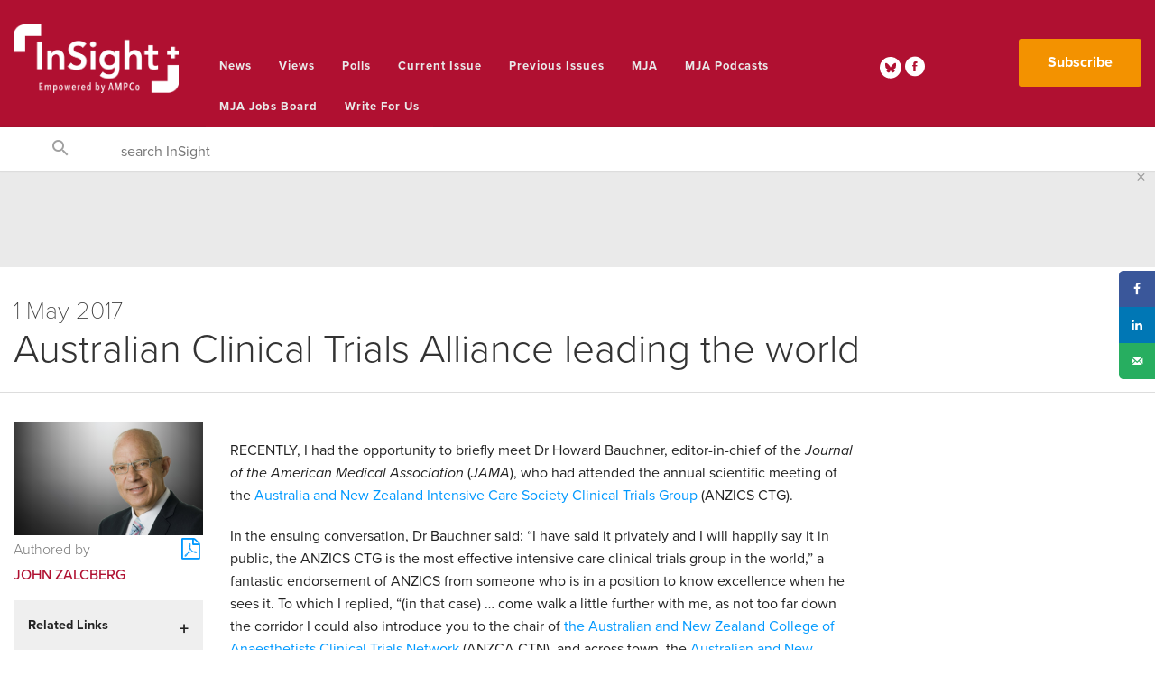

--- FILE ---
content_type: text/html; charset=utf-8
request_url: https://www.google.com/recaptcha/api2/aframe
body_size: 181
content:
<!DOCTYPE HTML><html><head><meta http-equiv="content-type" content="text/html; charset=UTF-8"></head><body><script nonce="o9h_bF8JDpo9V971YXPe6g">/** Anti-fraud and anti-abuse applications only. See google.com/recaptcha */ try{var clients={'sodar':'https://pagead2.googlesyndication.com/pagead/sodar?'};window.addEventListener("message",function(a){try{if(a.source===window.parent){var b=JSON.parse(a.data);var c=clients[b['id']];if(c){var d=document.createElement('img');d.src=c+b['params']+'&rc='+(localStorage.getItem("rc::a")?sessionStorage.getItem("rc::b"):"");window.document.body.appendChild(d);sessionStorage.setItem("rc::e",parseInt(sessionStorage.getItem("rc::e")||0)+1);localStorage.setItem("rc::h",'1765819525750');}}}catch(b){}});window.parent.postMessage("_grecaptcha_ready", "*");}catch(b){}</script></body></html>

--- FILE ---
content_type: text/css
request_url: https://insightplus.mja.com.au/wp-content/themes/rodrigues/style.css?ver=6.8.2
body_size: -120
content:
/*
Theme Name: rodrigues
Theme URI: http://www.doctorportal.com.au
Author: the AmpCo team
Author URI: http://www.ampco.com.au/
Description: doctorportal responsive theme
Version: 1.0
License: Prop
Tags: responsive, foundation4

In honour of our friend Peter Rodrigues.

Initial theme skelen generated with: http://underscores.me/
*/

// All CSS in /css folder (see functions.php for where scripts are loaded)


--- FILE ---
content_type: text/css
request_url: https://insightplus.mja.com.au/wp-content/themes/rodrigues/css/app.css?ver=1765718253
body_size: 57931
content:
/* line 348, ../bower_components/foundation/scss/foundation/components/_global.scss */

meta.foundation-version {
    font-family: "/5.5.1/";
}


/* line 352, ../bower_components/foundation/scss/foundation/components/_global.scss */

meta.foundation-mq-small {
    font-family: "/only screen/";
    width: 0;
}


/* line 357, ../bower_components/foundation/scss/foundation/components/_global.scss */

meta.foundation-mq-small-only {
    font-family: "/only screen and (max-width: 40em)/";
    width: 0;
}


/* line 362, ../bower_components/foundation/scss/foundation/components/_global.scss */

meta.foundation-mq-medium {
    font-family: "/only screen and (min-width:40.063em)/";
    width: 40.063em;
}


/* line 367, ../bower_components/foundation/scss/foundation/components/_global.scss */

meta.foundation-mq-medium-only {
    font-family: "/only screen and (min-width:40.063em) and (max-width:75em)/";
    width: 40.063em;
}


/* line 372, ../bower_components/foundation/scss/foundation/components/_global.scss */

meta.foundation-mq-large {
    font-family: "/only screen and (min-width:75.063em)/";
    width: 75.063em;
}


/* line 377, ../bower_components/foundation/scss/foundation/components/_global.scss */

meta.foundation-mq-large-only {
    font-family: "/only screen and (min-width:75.063em) and (max-width:90em)/";
    width: 75.063em;
}


/* line 382, ../bower_components/foundation/scss/foundation/components/_global.scss */

meta.foundation-mq-xlarge {
    font-family: "/only screen and (min-width:90.063em)/";
    width: 90.063em;
}


/* line 387, ../bower_components/foundation/scss/foundation/components/_global.scss */

meta.foundation-mq-xlarge-only {
    font-family: "/only screen and (min-width:90.063em) and (max-width:120em)/";
    width: 90.063em;
}


/* line 392, ../bower_components/foundation/scss/foundation/components/_global.scss */

meta.foundation-mq-xxlarge {
    font-family: "/only screen and (min-width:120.063em)/";
    width: 120.063em;
}


/* line 397, ../bower_components/foundation/scss/foundation/components/_global.scss */

meta.foundation-data-attribute-namespace {
    font-family: false;
}


/* line 404, ../bower_components/foundation/scss/foundation/components/_global.scss */

html,
body {
    height: 100%;
}


/* line 407, ../bower_components/foundation/scss/foundation/components/_global.scss */

*,
*:before,
*:after {
    -webkit-box-sizing: border-box;
    -moz-box-sizing: border-box;
    box-sizing: border-box;
}


/* line 413, ../bower_components/foundation/scss/foundation/components/_global.scss */

html,
body {
    font-size: 100%;
}


/* line 417, ../bower_components/foundation/scss/foundation/components/_global.scss */

body {
    background: #fff;
    color: #222;
    padding: 0;
    margin: 0;
    font-family: "proxima-nova", "Helvetica Neue", "Helvetica", Helvetica, Arial, sans-serif;
    font-weight: normal;
    font-style: normal;
    line-height: 1.5;
    position: relative;
    cursor: auto;
}


/* line 430, ../bower_components/foundation/scss/foundation/components/_global.scss */

a:hover {
    cursor: pointer;
}


/* line 433, ../bower_components/foundation/scss/foundation/components/_global.scss */

img {
    max-width: 100%;
    height: auto;
}


/* line 435, ../bower_components/foundation/scss/foundation/components/_global.scss */

img {
    -ms-interpolation-mode: bicubic;
}


/* line 439, ../bower_components/foundation/scss/foundation/components/_global.scss */

#map_canvas img,
#map_canvas embed,
#map_canvas object,
.map_canvas img,
.map_canvas embed,
.map_canvas object {
    max-width: none !important;
}


/* line 446, ../bower_components/foundation/scss/foundation/components/_global.scss */

.left {
    float: left !important;
}


/* line 447, ../bower_components/foundation/scss/foundation/components/_global.scss */

.right {
    float: right !important;
}


/* line 172, ../bower_components/foundation/scss/foundation/components/_global.scss */

.clearfix:before,
.clearfix:after {
    content: " ";
    display: table;
}


/* line 173, ../bower_components/foundation/scss/foundation/components/_global.scss */

.clearfix:after {
    clear: both;
}


/* line 451, ../bower_components/foundation/scss/foundation/components/_global.scss */

.hide {
    display: none;
}


/* line 456, ../bower_components/foundation/scss/foundation/components/_global.scss */

.invisible {
    visibility: hidden;
}


/* line 462, ../bower_components/foundation/scss/foundation/components/_global.scss */

.antialiased {
    -webkit-font-smoothing: antialiased;
    -moz-osx-font-smoothing: grayscale;
}


/* line 465, ../bower_components/foundation/scss/foundation/components/_global.scss */

img {
    display: inline-block;
    vertical-align: middle;
}


/* line 475, ../bower_components/foundation/scss/foundation/components/_global.scss */

textarea {
    height: auto;
    min-height: 50px;
}


/* line 478, ../bower_components/foundation/scss/foundation/components/_global.scss */

select {
    width: 100%;
}


/* line 232, ../bower_components/foundation/scss/foundation/components/_grid.scss */

.row {
    width: 100%;
    margin-left: auto;
    margin-right: auto;
    margin-top: 0;
    margin-bottom: 0;
    max-width: 85.375rem;
}


/* line 172, ../bower_components/foundation/scss/foundation/components/_global.scss */

.row:before,
.row:after {
    content: " ";
    display: table;
}


/* line 173, ../bower_components/foundation/scss/foundation/components/_global.scss */

.row:after {
    clear: both;
}


/* line 236, ../bower_components/foundation/scss/foundation/components/_grid.scss */

.row.collapse>.column,
.row.collapse>.columns {
    padding-left: 0;
    padding-right: 0;
}


/* line 239, ../bower_components/foundation/scss/foundation/components/_grid.scss */

.row.collapse .row {
    margin-left: 0;
    margin-right: 0;
}


/* line 242, ../bower_components/foundation/scss/foundation/components/_grid.scss */

.row .row {
    width: auto;
    margin-left: -0.9375rem;
    margin-right: -0.9375rem;
    margin-top: 0;
    margin-bottom: 0;
    max-width: none;
}


/* line 172, ../bower_components/foundation/scss/foundation/components/_global.scss */

.row .row:before,
.row .row:after {
    content: " ";
    display: table;
}


/* line 173, ../bower_components/foundation/scss/foundation/components/_global.scss */

.row .row:after {
    clear: both;
}


/* line 243, ../bower_components/foundation/scss/foundation/components/_grid.scss */

.row .row.collapse {
    width: auto;
    margin: 0;
    max-width: none;
}


/* line 172, ../bower_components/foundation/scss/foundation/components/_global.scss */

.row .row.collapse:before,
.row .row.collapse:after {
    content: " ";
    display: table;
}


/* line 173, ../bower_components/foundation/scss/foundation/components/_global.scss */

.row .row.collapse:after {
    clear: both;
}


/* line 247, ../bower_components/foundation/scss/foundation/components/_grid.scss */

.column,
.columns {
    padding-left: 0.9375rem;
    padding-right: 0.9375rem;
    width: 100%;
    float: left;
}


/* line 250, ../bower_components/foundation/scss/foundation/components/_grid.scss */

[class*="column"]+[class*="column"]:last-child {
    float: right;
}


/* line 251, ../bower_components/foundation/scss/foundation/components/_grid.scss */

[class*="column"]+[class*="column"].end {
    float: left;
}

@media only screen {
    /* line 159, ../bower_components/foundation/scss/foundation/components/_grid.scss */
    .small-push-0 {
        position: relative;
        left: 0%;
        right: auto;
    }
    /* line 162, ../bower_components/foundation/scss/foundation/components/_grid.scss */
    .small-pull-0 {
        position: relative;
        right: 0%;
        left: auto;
    }
    /* line 159, ../bower_components/foundation/scss/foundation/components/_grid.scss */
    .small-push-1 {
        position: relative;
        left: 8.33333%;
        right: auto;
    }
    /* line 162, ../bower_components/foundation/scss/foundation/components/_grid.scss */
    .small-pull-1 {
        position: relative;
        right: 8.33333%;
        left: auto;
    }
    /* line 159, ../bower_components/foundation/scss/foundation/components/_grid.scss */
    .small-push-2 {
        position: relative;
        left: 16.66667%;
        right: auto;
    }
    /* line 162, ../bower_components/foundation/scss/foundation/components/_grid.scss */
    .small-pull-2 {
        position: relative;
        right: 16.66667%;
        left: auto;
    }
    /* line 159, ../bower_components/foundation/scss/foundation/components/_grid.scss */
    .small-push-3 {
        position: relative;
        left: 25%;
        right: auto;
    }
    /* line 162, ../bower_components/foundation/scss/foundation/components/_grid.scss */
    .small-pull-3 {
        position: relative;
        right: 25%;
        left: auto;
    }
    /* line 159, ../bower_components/foundation/scss/foundation/components/_grid.scss */
    .small-push-4 {
        position: relative;
        left: 33.33333%;
        right: auto;
    }
    /* line 162, ../bower_components/foundation/scss/foundation/components/_grid.scss */
    .small-pull-4 {
        position: relative;
        right: 33.33333%;
        left: auto;
    }
    /* line 159, ../bower_components/foundation/scss/foundation/components/_grid.scss */
    .small-push-5 {
        position: relative;
        left: 41.66667%;
        right: auto;
    }
    /* line 162, ../bower_components/foundation/scss/foundation/components/_grid.scss */
    .small-pull-5 {
        position: relative;
        right: 41.66667%;
        left: auto;
    }
    /* line 159, ../bower_components/foundation/scss/foundation/components/_grid.scss */
    .small-push-6 {
        position: relative;
        left: 50%;
        right: auto;
    }
    /* line 162, ../bower_components/foundation/scss/foundation/components/_grid.scss */
    .small-pull-6 {
        position: relative;
        right: 50%;
        left: auto;
    }
    /* line 159, ../bower_components/foundation/scss/foundation/components/_grid.scss */
    .small-push-7 {
        position: relative;
        left: 58.33333%;
        right: auto;
    }
    /* line 162, ../bower_components/foundation/scss/foundation/components/_grid.scss */
    .small-pull-7 {
        position: relative;
        right: 58.33333%;
        left: auto;
    }
    /* line 159, ../bower_components/foundation/scss/foundation/components/_grid.scss */
    .small-push-8 {
        position: relative;
        left: 66.66667%;
        right: auto;
    }
    /* line 162, ../bower_components/foundation/scss/foundation/components/_grid.scss */
    .small-pull-8 {
        position: relative;
        right: 66.66667%;
        left: auto;
    }
    /* line 159, ../bower_components/foundation/scss/foundation/components/_grid.scss */
    .small-push-9 {
        position: relative;
        left: 75%;
        right: auto;
    }
    /* line 162, ../bower_components/foundation/scss/foundation/components/_grid.scss */
    .small-pull-9 {
        position: relative;
        right: 75%;
        left: auto;
    }
    /* line 159, ../bower_components/foundation/scss/foundation/components/_grid.scss */
    .small-push-10 {
        position: relative;
        left: 83.33333%;
        right: auto;
    }
    /* line 162, ../bower_components/foundation/scss/foundation/components/_grid.scss */
    .small-pull-10 {
        position: relative;
        right: 83.33333%;
        left: auto;
    }
    /* line 159, ../bower_components/foundation/scss/foundation/components/_grid.scss */
    .small-push-11 {
        position: relative;
        left: 91.66667%;
        right: auto;
    }
    /* line 162, ../bower_components/foundation/scss/foundation/components/_grid.scss */
    .small-pull-11 {
        position: relative;
        right: 91.66667%;
        left: auto;
    }
    /* line 167, ../bower_components/foundation/scss/foundation/components/_grid.scss */
    .column,
    .columns {
        position: relative;
        padding-left: 0.9375rem;
        padding-right: 0.9375rem;
        float: left;
    }
    /* line 172, ../bower_components/foundation/scss/foundation/components/_grid.scss */
    .small-1 {
        width: 8.33333%;
    }
    /* line 172, ../bower_components/foundation/scss/foundation/components/_grid.scss */
    .small-2 {
        width: 16.66667%;
    }
    /* line 172, ../bower_components/foundation/scss/foundation/components/_grid.scss */
    .small-3 {
        width: 25%;
    }
    /* line 172, ../bower_components/foundation/scss/foundation/components/_grid.scss */
    .small-4 {
        width: 33.33333%;
    }
    /* line 172, ../bower_components/foundation/scss/foundation/components/_grid.scss */
    .small-5 {
        width: 41.66667%;
    }
    /* line 172, ../bower_components/foundation/scss/foundation/components/_grid.scss */
    .small-6 {
        width: 50%;
    }
    /* line 172, ../bower_components/foundation/scss/foundation/components/_grid.scss */
    .small-7 {
        width: 58.33333%;
    }
    /* line 172, ../bower_components/foundation/scss/foundation/components/_grid.scss */
    .small-8 {
        width: 66.66667%;
    }
    /* line 172, ../bower_components/foundation/scss/foundation/components/_grid.scss */
    .small-9 {
        width: 75%;
    }
    /* line 172, ../bower_components/foundation/scss/foundation/components/_grid.scss */
    .small-10 {
        width: 83.33333%;
    }
    /* line 172, ../bower_components/foundation/scss/foundation/components/_grid.scss */
    .small-11 {
        width: 91.66667%;
    }
    /* line 172, ../bower_components/foundation/scss/foundation/components/_grid.scss */
    .small-12 {
        width: 100%;
    }
    /* line 176, ../bower_components/foundation/scss/foundation/components/_grid.scss */
    .small-offset-0 {
        margin-left: 0% !important;
    }
    /* line 176, ../bower_components/foundation/scss/foundation/components/_grid.scss */
    .small-offset-1 {
        margin-left: 8.33333% !important;
    }
    /* line 176, ../bower_components/foundation/scss/foundation/components/_grid.scss */
    .small-offset-2 {
        margin-left: 16.66667% !important;
    }
    /* line 176, ../bower_components/foundation/scss/foundation/components/_grid.scss */
    .small-offset-3 {
        margin-left: 25% !important;
    }
    /* line 176, ../bower_components/foundation/scss/foundation/components/_grid.scss */
    .small-offset-4 {
        margin-left: 33.33333% !important;
    }
    /* line 176, ../bower_components/foundation/scss/foundation/components/_grid.scss */
    .small-offset-5 {
        margin-left: 41.66667% !important;
    }
    /* line 176, ../bower_components/foundation/scss/foundation/components/_grid.scss */
    .small-offset-6 {
        margin-left: 50% !important;
    }
    /* line 176, ../bower_components/foundation/scss/foundation/components/_grid.scss */
    .small-offset-7 {
        margin-left: 58.33333% !important;
    }
    /* line 176, ../bower_components/foundation/scss/foundation/components/_grid.scss */
    .small-offset-8 {
        margin-left: 66.66667% !important;
    }
    /* line 176, ../bower_components/foundation/scss/foundation/components/_grid.scss */
    .small-offset-9 {
        margin-left: 75% !important;
    }
    /* line 176, ../bower_components/foundation/scss/foundation/components/_grid.scss */
    .small-offset-10 {
        margin-left: 83.33333% !important;
    }
    /* line 176, ../bower_components/foundation/scss/foundation/components/_grid.scss */
    .small-offset-11 {
        margin-left: 91.66667% !important;
    }
    /* line 179, ../bower_components/foundation/scss/foundation/components/_grid.scss */
    .small-reset-order {
        margin-left: 0;
        margin-right: 0;
        left: auto;
        right: auto;
        float: left;
    }
    /* line 187, ../bower_components/foundation/scss/foundation/components/_grid.scss */
    .column.small-centered,
    .columns.small-centered {
        margin-left: auto;
        margin-right: auto;
        float: none;
    }
    /* line 190, ../bower_components/foundation/scss/foundation/components/_grid.scss */
    .column.small-uncentered,
    .columns.small-uncentered {
        margin-left: 0;
        margin-right: 0;
        float: left;
    }
    /* line 198, ../bower_components/foundation/scss/foundation/components/_grid.scss */
    .column.small-centered:last-child,
    .columns.small-centered:last-child {
        float: none;
    }
    /* line 204, ../bower_components/foundation/scss/foundation/components/_grid.scss */
    .column.small-uncentered:last-child,
    .columns.small-uncentered:last-child {
        float: left;
    }
    /* line 209, ../bower_components/foundation/scss/foundation/components/_grid.scss */
    .column.small-uncentered.opposite,
    .columns.small-uncentered.opposite {
        float: right;
    }
    /* line 216, ../bower_components/foundation/scss/foundation/components/_grid.scss */
    .row.small-collapse>.column,
    .row.small-collapse>.columns {
        padding-left: 0;
        padding-right: 0;
    }
    /* line 219, ../bower_components/foundation/scss/foundation/components/_grid.scss */
    .row.small-collapse .row {
        margin-left: 0;
        margin-right: 0;
    }
    /* line 222, ../bower_components/foundation/scss/foundation/components/_grid.scss */
    .row.small-uncollapse>.column,
    .row.small-uncollapse>.columns {
        padding-left: 0.9375rem;
        padding-right: 0.9375rem;
        float: left;
    }
}

@media only screen and (min-width: 40.063em) {
    /* line 159, ../bower_components/foundation/scss/foundation/components/_grid.scss */
    .medium-push-0 {
        position: relative;
        left: 0%;
        right: auto;
    }
    /* line 162, ../bower_components/foundation/scss/foundation/components/_grid.scss */
    .medium-pull-0 {
        position: relative;
        right: 0%;
        left: auto;
    }
    /* line 159, ../bower_components/foundation/scss/foundation/components/_grid.scss */
    .medium-push-1 {
        position: relative;
        left: 8.33333%;
        right: auto;
    }
    /* line 162, ../bower_components/foundation/scss/foundation/components/_grid.scss */
    .medium-pull-1 {
        position: relative;
        right: 8.33333%;
        left: auto;
    }
    /* line 159, ../bower_components/foundation/scss/foundation/components/_grid.scss */
    .medium-push-2 {
        position: relative;
        left: 16.66667%;
        right: auto;
    }
    /* line 162, ../bower_components/foundation/scss/foundation/components/_grid.scss */
    .medium-pull-2 {
        position: relative;
        right: 16.66667%;
        left: auto;
    }
    /* line 159, ../bower_components/foundation/scss/foundation/components/_grid.scss */
    .medium-push-3 {
        position: relative;
        left: 25%;
        right: auto;
    }
    /* line 162, ../bower_components/foundation/scss/foundation/components/_grid.scss */
    .medium-pull-3 {
        position: relative;
        right: 25%;
        left: auto;
    }
    /* line 159, ../bower_components/foundation/scss/foundation/components/_grid.scss */
    .medium-push-4 {
        position: relative;
        left: 33.33333%;
        right: auto;
    }
    /* line 162, ../bower_components/foundation/scss/foundation/components/_grid.scss */
    .medium-pull-4 {
        position: relative;
        right: 33.33333%;
        left: auto;
    }
    /* line 159, ../bower_components/foundation/scss/foundation/components/_grid.scss */
    .medium-push-5 {
        position: relative;
        left: 41.66667%;
        right: auto;
    }
    /* line 162, ../bower_components/foundation/scss/foundation/components/_grid.scss */
    .medium-pull-5 {
        position: relative;
        right: 41.66667%;
        left: auto;
    }
    /* line 159, ../bower_components/foundation/scss/foundation/components/_grid.scss */
    .medium-push-6 {
        position: relative;
        left: 50%;
        right: auto;
    }
    /* line 162, ../bower_components/foundation/scss/foundation/components/_grid.scss */
    .medium-pull-6 {
        position: relative;
        right: 50%;
        left: auto;
    }
    /* line 159, ../bower_components/foundation/scss/foundation/components/_grid.scss */
    .medium-push-7 {
        position: relative;
        left: 58.33333%;
        right: auto;
    }
    /* line 162, ../bower_components/foundation/scss/foundation/components/_grid.scss */
    .medium-pull-7 {
        position: relative;
        right: 58.33333%;
        left: auto;
    }
    /* line 159, ../bower_components/foundation/scss/foundation/components/_grid.scss */
    .medium-push-8 {
        position: relative;
        left: 66.66667%;
        right: auto;
    }
    /* line 162, ../bower_components/foundation/scss/foundation/components/_grid.scss */
    .medium-pull-8 {
        position: relative;
        right: 66.66667%;
        left: auto;
    }
    /* line 159, ../bower_components/foundation/scss/foundation/components/_grid.scss */
    .medium-push-9 {
        position: relative;
        left: 75%;
        right: auto;
    }
    /* line 162, ../bower_components/foundation/scss/foundation/components/_grid.scss */
    .medium-pull-9 {
        position: relative;
        right: 75%;
        left: auto;
    }
    /* line 159, ../bower_components/foundation/scss/foundation/components/_grid.scss */
    .medium-push-10 {
        position: relative;
        left: 83.33333%;
        right: auto;
    }
    /* line 162, ../bower_components/foundation/scss/foundation/components/_grid.scss */
    .medium-pull-10 {
        position: relative;
        right: 83.33333%;
        left: auto;
    }
    /* line 159, ../bower_components/foundation/scss/foundation/components/_grid.scss */
    .medium-push-11 {
        position: relative;
        left: 91.66667%;
        right: auto;
    }
    /* line 162, ../bower_components/foundation/scss/foundation/components/_grid.scss */
    .medium-pull-11 {
        position: relative;
        right: 91.66667%;
        left: auto;
    }
    /* line 167, ../bower_components/foundation/scss/foundation/components/_grid.scss */
    .column,
    .columns {
        position: relative;
        padding-left: 0.9375rem;
        padding-right: 0.9375rem;
        float: left;
    }
    /* line 172, ../bower_components/foundation/scss/foundation/components/_grid.scss */
    .medium-1 {
        width: 8.33333%;
    }
    /* line 172, ../bower_components/foundation/scss/foundation/components/_grid.scss */
    .medium-2 {
        width: 16.66667%;
    }
    /* line 172, ../bower_components/foundation/scss/foundation/components/_grid.scss */
    .medium-3 {
        width: 25%;
    }
    /* line 172, ../bower_components/foundation/scss/foundation/components/_grid.scss */
    .medium-4 {
        width: 33.33333%;
    }
    /* line 172, ../bower_components/foundation/scss/foundation/components/_grid.scss */
    .medium-5 {
        width: 41.66667%;
    }
    /* line 172, ../bower_components/foundation/scss/foundation/components/_grid.scss */
    .medium-6 {
        width: 50%;
    }
    /* line 172, ../bower_components/foundation/scss/foundation/components/_grid.scss */
    .medium-7 {
        width: 58.33333%;
    }
    /* line 172, ../bower_components/foundation/scss/foundation/components/_grid.scss */
    .medium-8 {
        width: 66.66667%;
    }
    /* line 172, ../bower_components/foundation/scss/foundation/components/_grid.scss */
    .medium-9 {
        width: 75%;
    }
    /* line 172, ../bower_components/foundation/scss/foundation/components/_grid.scss */
    .medium-10 {
        width: 83.33333%;
    }
    /* line 172, ../bower_components/foundation/scss/foundation/components/_grid.scss */
    .medium-11 {
        width: 91.66667%;
    }
    /* line 172, ../bower_components/foundation/scss/foundation/components/_grid.scss */
    .medium-12 {
        width: 100%;
    }
    /* line 176, ../bower_components/foundation/scss/foundation/components/_grid.scss */
    .medium-offset-0 {
        margin-left: 0% !important;
    }
    /* line 176, ../bower_components/foundation/scss/foundation/components/_grid.scss */
    .medium-offset-1 {
        margin-left: 8.33333% !important;
    }
    /* line 176, ../bower_components/foundation/scss/foundation/components/_grid.scss */
    .medium-offset-2 {
        margin-left: 16.66667% !important;
    }
    /* line 176, ../bower_components/foundation/scss/foundation/components/_grid.scss */
    .medium-offset-3 {
        margin-left: 25% !important;
    }
    /* line 176, ../bower_components/foundation/scss/foundation/components/_grid.scss */
    .medium-offset-4 {
        margin-left: 33.33333% !important;
    }
    /* line 176, ../bower_components/foundation/scss/foundation/components/_grid.scss */
    .medium-offset-5 {
        margin-left: 41.66667% !important;
    }
    /* line 176, ../bower_components/foundation/scss/foundation/components/_grid.scss */
    .medium-offset-6 {
        margin-left: 50% !important;
    }
    /* line 176, ../bower_components/foundation/scss/foundation/components/_grid.scss */
    .medium-offset-7 {
        margin-left: 58.33333% !important;
    }
    /* line 176, ../bower_components/foundation/scss/foundation/components/_grid.scss */
    .medium-offset-8 {
        margin-left: 66.66667% !important;
    }
    /* line 176, ../bower_components/foundation/scss/foundation/components/_grid.scss */
    .medium-offset-9 {
        margin-left: 75% !important;
    }
    /* line 176, ../bower_components/foundation/scss/foundation/components/_grid.scss */
    .medium-offset-10 {
        margin-left: 83.33333% !important;
    }
    /* line 176, ../bower_components/foundation/scss/foundation/components/_grid.scss */
    .medium-offset-11 {
        margin-left: 91.66667% !important;
    }
    /* line 179, ../bower_components/foundation/scss/foundation/components/_grid.scss */
    .medium-reset-order {
        margin-left: 0;
        margin-right: 0;
        left: auto;
        right: auto;
        float: left;
    }
    /* line 187, ../bower_components/foundation/scss/foundation/components/_grid.scss */
    .column.medium-centered,
    .columns.medium-centered {
        margin-left: auto;
        margin-right: auto;
        float: none;
    }
    /* line 190, ../bower_components/foundation/scss/foundation/components/_grid.scss */
    .column.medium-uncentered,
    .columns.medium-uncentered {
        margin-left: 0;
        margin-right: 0;
        float: left;
    }
    /* line 198, ../bower_components/foundation/scss/foundation/components/_grid.scss */
    .column.medium-centered:last-child,
    .columns.medium-centered:last-child {
        float: none;
    }
    /* line 204, ../bower_components/foundation/scss/foundation/components/_grid.scss */
    .column.medium-uncentered:last-child,
    .columns.medium-uncentered:last-child {
        float: left;
    }
    /* line 209, ../bower_components/foundation/scss/foundation/components/_grid.scss */
    .column.medium-uncentered.opposite,
    .columns.medium-uncentered.opposite {
        float: right;
    }
    /* line 216, ../bower_components/foundation/scss/foundation/components/_grid.scss */
    .row.medium-collapse>.column,
    .row.medium-collapse>.columns {
        padding-left: 0;
        padding-right: 0;
    }
    /* line 219, ../bower_components/foundation/scss/foundation/components/_grid.scss */
    .row.medium-collapse .row {
        margin-left: 0;
        margin-right: 0;
    }
    /* line 222, ../bower_components/foundation/scss/foundation/components/_grid.scss */
    .row.medium-uncollapse>.column,
    .row.medium-uncollapse>.columns {
        padding-left: 0.9375rem;
        padding-right: 0.9375rem;
        float: left;
    }
    /* line 261, ../bower_components/foundation/scss/foundation/components/_grid.scss */
    .push-0 {
        position: relative;
        left: 0%;
        right: auto;
    }
    /* line 264, ../bower_components/foundation/scss/foundation/components/_grid.scss */
    .pull-0 {
        position: relative;
        right: 0%;
        left: auto;
    }
    /* line 261, ../bower_components/foundation/scss/foundation/components/_grid.scss */
    .push-1 {
        position: relative;
        left: 8.33333%;
        right: auto;
    }
    /* line 264, ../bower_components/foundation/scss/foundation/components/_grid.scss */
    .pull-1 {
        position: relative;
        right: 8.33333%;
        left: auto;
    }
    /* line 261, ../bower_components/foundation/scss/foundation/components/_grid.scss */
    .push-2 {
        position: relative;
        left: 16.66667%;
        right: auto;
    }
    /* line 264, ../bower_components/foundation/scss/foundation/components/_grid.scss */
    .pull-2 {
        position: relative;
        right: 16.66667%;
        left: auto;
    }
    /* line 261, ../bower_components/foundation/scss/foundation/components/_grid.scss */
    .push-3 {
        position: relative;
        left: 25%;
        right: auto;
    }
    /* line 264, ../bower_components/foundation/scss/foundation/components/_grid.scss */
    .pull-3 {
        position: relative;
        right: 25%;
        left: auto;
    }
    /* line 261, ../bower_components/foundation/scss/foundation/components/_grid.scss */
    .push-4 {
        position: relative;
        left: 33.33333%;
        right: auto;
    }
    /* line 264, ../bower_components/foundation/scss/foundation/components/_grid.scss */
    .pull-4 {
        position: relative;
        right: 33.33333%;
        left: auto;
    }
    /* line 261, ../bower_components/foundation/scss/foundation/components/_grid.scss */
    .push-5 {
        position: relative;
        left: 41.66667%;
        right: auto;
    }
    /* line 264, ../bower_components/foundation/scss/foundation/components/_grid.scss */
    .pull-5 {
        position: relative;
        right: 41.66667%;
        left: auto;
    }
    /* line 261, ../bower_components/foundation/scss/foundation/components/_grid.scss */
    .push-6 {
        position: relative;
        left: 50%;
        right: auto;
    }
    /* line 264, ../bower_components/foundation/scss/foundation/components/_grid.scss */
    .pull-6 {
        position: relative;
        right: 50%;
        left: auto;
    }
    /* line 261, ../bower_components/foundation/scss/foundation/components/_grid.scss */
    .push-7 {
        position: relative;
        left: 58.33333%;
        right: auto;
    }
    /* line 264, ../bower_components/foundation/scss/foundation/components/_grid.scss */
    .pull-7 {
        position: relative;
        right: 58.33333%;
        left: auto;
    }
    /* line 261, ../bower_components/foundation/scss/foundation/components/_grid.scss */
    .push-8 {
        position: relative;
        left: 66.66667%;
        right: auto;
    }
    /* line 264, ../bower_components/foundation/scss/foundation/components/_grid.scss */
    .pull-8 {
        position: relative;
        right: 66.66667%;
        left: auto;
    }
    /* line 261, ../bower_components/foundation/scss/foundation/components/_grid.scss */
    .push-9 {
        position: relative;
        left: 75%;
        right: auto;
    }
    /* line 264, ../bower_components/foundation/scss/foundation/components/_grid.scss */
    .pull-9 {
        position: relative;
        right: 75%;
        left: auto;
    }
    /* line 261, ../bower_components/foundation/scss/foundation/components/_grid.scss */
    .push-10 {
        position: relative;
        left: 83.33333%;
        right: auto;
    }
    /* line 264, ../bower_components/foundation/scss/foundation/components/_grid.scss */
    .pull-10 {
        position: relative;
        right: 83.33333%;
        left: auto;
    }
    /* line 261, ../bower_components/foundation/scss/foundation/components/_grid.scss */
    .push-11 {
        position: relative;
        left: 91.66667%;
        right: auto;
    }
    /* line 264, ../bower_components/foundation/scss/foundation/components/_grid.scss */
    .pull-11 {
        position: relative;
        right: 91.66667%;
        left: auto;
    }
}

@media only screen and (min-width: 75.063em) {
    /* line 159, ../bower_components/foundation/scss/foundation/components/_grid.scss */
    .large-push-0 {
        position: relative;
        left: 0%;
        right: auto;
    }
    /* line 162, ../bower_components/foundation/scss/foundation/components/_grid.scss */
    .large-pull-0 {
        position: relative;
        right: 0%;
        left: auto;
    }
    /* line 159, ../bower_components/foundation/scss/foundation/components/_grid.scss */
    .large-push-1 {
        position: relative;
        left: 8.33333%;
        right: auto;
    }
    /* line 162, ../bower_components/foundation/scss/foundation/components/_grid.scss */
    .large-pull-1 {
        position: relative;
        right: 8.33333%;
        left: auto;
    }
    /* line 159, ../bower_components/foundation/scss/foundation/components/_grid.scss */
    .large-push-2 {
        position: relative;
        left: 16.66667%;
        right: auto;
    }
    /* line 162, ../bower_components/foundation/scss/foundation/components/_grid.scss */
    .large-pull-2 {
        position: relative;
        right: 16.66667%;
        left: auto;
    }
    /* line 159, ../bower_components/foundation/scss/foundation/components/_grid.scss */
    .large-push-3 {
        position: relative;
        left: 25%;
        right: auto;
    }
    /* line 162, ../bower_components/foundation/scss/foundation/components/_grid.scss */
    .large-pull-3 {
        position: relative;
        right: 25%;
        left: auto;
    }
    /* line 159, ../bower_components/foundation/scss/foundation/components/_grid.scss */
    .large-push-4 {
        position: relative;
        left: 33.33333%;
        right: auto;
    }
    /* line 162, ../bower_components/foundation/scss/foundation/components/_grid.scss */
    .large-pull-4 {
        position: relative;
        right: 33.33333%;
        left: auto;
    }
    /* line 159, ../bower_components/foundation/scss/foundation/components/_grid.scss */
    .large-push-5 {
        position: relative;
        left: 41.66667%;
        right: auto;
    }
    /* line 162, ../bower_components/foundation/scss/foundation/components/_grid.scss */
    .large-pull-5 {
        position: relative;
        right: 41.66667%;
        left: auto;
    }
    /* line 159, ../bower_components/foundation/scss/foundation/components/_grid.scss */
    .large-push-6 {
        position: relative;
        left: 50%;
        right: auto;
    }
    /* line 162, ../bower_components/foundation/scss/foundation/components/_grid.scss */
    .large-pull-6 {
        position: relative;
        right: 50%;
        left: auto;
    }
    /* line 159, ../bower_components/foundation/scss/foundation/components/_grid.scss */
    .large-push-7 {
        position: relative;
        left: 58.33333%;
        right: auto;
    }
    /* line 162, ../bower_components/foundation/scss/foundation/components/_grid.scss */
    .large-pull-7 {
        position: relative;
        right: 58.33333%;
        left: auto;
    }
    /* line 159, ../bower_components/foundation/scss/foundation/components/_grid.scss */
    .large-push-8 {
        position: relative;
        left: 66.66667%;
        right: auto;
    }
    /* line 162, ../bower_components/foundation/scss/foundation/components/_grid.scss */
    .large-pull-8 {
        position: relative;
        right: 66.66667%;
        left: auto;
    }
    /* line 159, ../bower_components/foundation/scss/foundation/components/_grid.scss */
    .large-push-9 {
        position: relative;
        left: 75%;
        right: auto;
    }
    /* line 162, ../bower_components/foundation/scss/foundation/components/_grid.scss */
    .large-pull-9 {
        position: relative;
        right: 75%;
        left: auto;
    }
    /* line 159, ../bower_components/foundation/scss/foundation/components/_grid.scss */
    .large-push-10 {
        position: relative;
        left: 83.33333%;
        right: auto;
    }
    /* line 162, ../bower_components/foundation/scss/foundation/components/_grid.scss */
    .large-pull-10 {
        position: relative;
        right: 83.33333%;
        left: auto;
    }
    /* line 159, ../bower_components/foundation/scss/foundation/components/_grid.scss */
    .large-push-11 {
        position: relative;
        left: 91.66667%;
        right: auto;
    }
    /* line 162, ../bower_components/foundation/scss/foundation/components/_grid.scss */
    .large-pull-11 {
        position: relative;
        right: 91.66667%;
        left: auto;
    }
    /* line 167, ../bower_components/foundation/scss/foundation/components/_grid.scss */
    .column,
    .columns {
        position: relative;
        padding-left: 0.9375rem;
        padding-right: 0.9375rem;
        float: left;
    }
    /* line 172, ../bower_components/foundation/scss/foundation/components/_grid.scss */
    .large-1 {
        width: 8.33333%;
    }
    /* line 172, ../bower_components/foundation/scss/foundation/components/_grid.scss */
    .large-2 {
        width: 16.66667%;
    }
    /* line 172, ../bower_components/foundation/scss/foundation/components/_grid.scss */
    .large-3 {
        width: 25%;
    }
    /* line 172, ../bower_components/foundation/scss/foundation/components/_grid.scss */
    .large-4 {
        width: 33.33333%;
    }
    /* line 172, ../bower_components/foundation/scss/foundation/components/_grid.scss */
    .large-5 {
        width: 41.66667%;
    }
    /* line 172, ../bower_components/foundation/scss/foundation/components/_grid.scss */
    .large-6 {
        width: 50%;
    }
    /* line 172, ../bower_components/foundation/scss/foundation/components/_grid.scss */
    .large-7 {
        width: 58.33333%;
    }
    /* line 172, ../bower_components/foundation/scss/foundation/components/_grid.scss */
    .large-8 {
        width: 66.66667%;
    }
    /* line 172, ../bower_components/foundation/scss/foundation/components/_grid.scss */
    .large-9 {
        width: 75%;
    }
    /* line 172, ../bower_components/foundation/scss/foundation/components/_grid.scss */
    .large-10 {
        width: 83.33333%;
    }
    /* line 172, ../bower_components/foundation/scss/foundation/components/_grid.scss */
    .large-11 {
        width: 91.66667%;
    }
    /* line 172, ../bower_components/foundation/scss/foundation/components/_grid.scss */
    .large-12 {
        width: 100%;
    }
    /* line 176, ../bower_components/foundation/scss/foundation/components/_grid.scss */
    .large-offset-0 {
        margin-left: 0% !important;
    }
    /* line 176, ../bower_components/foundation/scss/foundation/components/_grid.scss */
    .large-offset-1 {
        margin-left: 8.33333% !important;
    }
    /* line 176, ../bower_components/foundation/scss/foundation/components/_grid.scss */
    .large-offset-2 {
        margin-left: 16.66667% !important;
    }
    /* line 176, ../bower_components/foundation/scss/foundation/components/_grid.scss */
    .large-offset-3 {
        margin-left: 25% !important;
    }
    /* line 176, ../bower_components/foundation/scss/foundation/components/_grid.scss */
    .large-offset-4 {
        margin-left: 33.33333% !important;
    }
    /* line 176, ../bower_components/foundation/scss/foundation/components/_grid.scss */
    .large-offset-5 {
        margin-left: 41.66667% !important;
    }
    /* line 176, ../bower_components/foundation/scss/foundation/components/_grid.scss */
    .large-offset-6 {
        margin-left: 50% !important;
    }
    /* line 176, ../bower_components/foundation/scss/foundation/components/_grid.scss */
    .large-offset-7 {
        margin-left: 58.33333% !important;
    }
    /* line 176, ../bower_components/foundation/scss/foundation/components/_grid.scss */
    .large-offset-8 {
        margin-left: 66.66667% !important;
    }
    /* line 176, ../bower_components/foundation/scss/foundation/components/_grid.scss */
    .large-offset-9 {
        margin-left: 75% !important;
    }
    /* line 176, ../bower_components/foundation/scss/foundation/components/_grid.scss */
    .large-offset-10 {
        margin-left: 83.33333% !important;
    }
    /* line 176, ../bower_components/foundation/scss/foundation/components/_grid.scss */
    .large-offset-11 {
        margin-left: 91.66667% !important;
    }
    /* line 179, ../bower_components/foundation/scss/foundation/components/_grid.scss */
    .large-reset-order {
        margin-left: 0;
        margin-right: 0;
        left: auto;
        right: auto;
        float: left;
    }
    /* line 187, ../bower_components/foundation/scss/foundation/components/_grid.scss */
    .column.large-centered,
    .columns.large-centered {
        margin-left: auto;
        margin-right: auto;
        float: none;
    }
    /* line 190, ../bower_components/foundation/scss/foundation/components/_grid.scss */
    .column.large-uncentered,
    .columns.large-uncentered {
        margin-left: 0;
        margin-right: 0;
        float: left;
    }
    /* line 198, ../bower_components/foundation/scss/foundation/components/_grid.scss */
    .column.large-centered:last-child,
    .columns.large-centered:last-child {
        float: none;
    }
    /* line 204, ../bower_components/foundation/scss/foundation/components/_grid.scss */
    .column.large-uncentered:last-child,
    .columns.large-uncentered:last-child {
        float: left;
    }
    /* line 209, ../bower_components/foundation/scss/foundation/components/_grid.scss */
    .column.large-uncentered.opposite,
    .columns.large-uncentered.opposite {
        float: right;
    }
    /* line 216, ../bower_components/foundation/scss/foundation/components/_grid.scss */
    .row.large-collapse>.column,
    .row.large-collapse>.columns {
        padding-left: 0;
        padding-right: 0;
    }
    /* line 219, ../bower_components/foundation/scss/foundation/components/_grid.scss */
    .row.large-collapse .row {
        margin-left: 0;
        margin-right: 0;
    }
    /* line 222, ../bower_components/foundation/scss/foundation/components/_grid.scss */
    .row.large-uncollapse>.column,
    .row.large-uncollapse>.columns {
        padding-left: 0.9375rem;
        padding-right: 0.9375rem;
        float: left;
    }
    /* line 272, ../bower_components/foundation/scss/foundation/components/_grid.scss */
    .push-0 {
        position: relative;
        left: 0%;
        right: auto;
    }
    /* line 275, ../bower_components/foundation/scss/foundation/components/_grid.scss */
    .pull-0 {
        position: relative;
        right: 0%;
        left: auto;
    }
    /* line 272, ../bower_components/foundation/scss/foundation/components/_grid.scss */
    .push-1 {
        position: relative;
        left: 8.33333%;
        right: auto;
    }
    /* line 275, ../bower_components/foundation/scss/foundation/components/_grid.scss */
    .pull-1 {
        position: relative;
        right: 8.33333%;
        left: auto;
    }
    /* line 272, ../bower_components/foundation/scss/foundation/components/_grid.scss */
    .push-2 {
        position: relative;
        left: 16.66667%;
        right: auto;
    }
    /* line 275, ../bower_components/foundation/scss/foundation/components/_grid.scss */
    .pull-2 {
        position: relative;
        right: 16.66667%;
        left: auto;
    }
    /* line 272, ../bower_components/foundation/scss/foundation/components/_grid.scss */
    .push-3 {
        position: relative;
        left: 25%;
        right: auto;
    }
    /* line 275, ../bower_components/foundation/scss/foundation/components/_grid.scss */
    .pull-3 {
        position: relative;
        right: 25%;
        left: auto;
    }
    /* line 272, ../bower_components/foundation/scss/foundation/components/_grid.scss */
    .push-4 {
        position: relative;
        left: 33.33333%;
        right: auto;
    }
    /* line 275, ../bower_components/foundation/scss/foundation/components/_grid.scss */
    .pull-4 {
        position: relative;
        right: 33.33333%;
        left: auto;
    }
    /* line 272, ../bower_components/foundation/scss/foundation/components/_grid.scss */
    .push-5 {
        position: relative;
        left: 41.66667%;
        right: auto;
    }
    /* line 275, ../bower_components/foundation/scss/foundation/components/_grid.scss */
    .pull-5 {
        position: relative;
        right: 41.66667%;
        left: auto;
    }
    /* line 272, ../bower_components/foundation/scss/foundation/components/_grid.scss */
    .push-6 {
        position: relative;
        left: 50%;
        right: auto;
    }
    /* line 275, ../bower_components/foundation/scss/foundation/components/_grid.scss */
    .pull-6 {
        position: relative;
        right: 50%;
        left: auto;
    }
    /* line 272, ../bower_components/foundation/scss/foundation/components/_grid.scss */
    .push-7 {
        position: relative;
        left: 58.33333%;
        right: auto;
    }
    /* line 275, ../bower_components/foundation/scss/foundation/components/_grid.scss */
    .pull-7 {
        position: relative;
        right: 58.33333%;
        left: auto;
    }
    /* line 272, ../bower_components/foundation/scss/foundation/components/_grid.scss */
    .push-8 {
        position: relative;
        left: 66.66667%;
        right: auto;
    }
    /* line 275, ../bower_components/foundation/scss/foundation/components/_grid.scss */
    .pull-8 {
        position: relative;
        right: 66.66667%;
        left: auto;
    }
    /* line 272, ../bower_components/foundation/scss/foundation/components/_grid.scss */
    .push-9 {
        position: relative;
        left: 75%;
        right: auto;
    }
    /* line 275, ../bower_components/foundation/scss/foundation/components/_grid.scss */
    .pull-9 {
        position: relative;
        right: 75%;
        left: auto;
    }
    /* line 272, ../bower_components/foundation/scss/foundation/components/_grid.scss */
    .push-10 {
        position: relative;
        left: 83.33333%;
        right: auto;
    }
    /* line 275, ../bower_components/foundation/scss/foundation/components/_grid.scss */
    .pull-10 {
        position: relative;
        right: 83.33333%;
        left: auto;
    }
    /* line 272, ../bower_components/foundation/scss/foundation/components/_grid.scss */
    .push-11 {
        position: relative;
        left: 91.66667%;
        right: auto;
    }
    /* line 275, ../bower_components/foundation/scss/foundation/components/_grid.scss */
    .pull-11 {
        position: relative;
        right: 91.66667%;
        left: auto;
    }
}


/* line 129, ../bower_components/foundation/scss/foundation/components/_accordion.scss */

.accordion {
    margin-bottom: 0;
}


/* line 172, ../bower_components/foundation/scss/foundation/components/_global.scss */

.accordion:before,
.accordion:after {
    content: " ";
    display: table;
}


/* line 173, ../bower_components/foundation/scss/foundation/components/_global.scss */

.accordion:after {
    clear: both;
}


/* line 132, ../bower_components/foundation/scss/foundation/components/_accordion.scss */

.accordion .accordion-navigation,
.accordion dd {
    display: block;
    margin-bottom: 0 !important;
}


/* line 135, ../bower_components/foundation/scss/foundation/components/_accordion.scss */

.accordion .accordion-navigation.active>a,
.accordion dd.active>a {
    background: #e8e8e8;
}


/* line 136, ../bower_components/foundation/scss/foundation/components/_accordion.scss */

.accordion .accordion-navigation>a,
.accordion dd>a {
    background: #EFEFEF;
    color: #222222;
    padding: 1rem;
    display: block;
    font-family: "proxima-nova", "Helvetica Neue", "Helvetica", Helvetica, Arial, sans-serif;
    font-size: 1rem;
}


/* line 143, ../bower_components/foundation/scss/foundation/components/_accordion.scss */

.accordion .accordion-navigation>a:hover,
.accordion dd>a:hover {
    background: #e3e3e3;
}


/* line 146, ../bower_components/foundation/scss/foundation/components/_accordion.scss */

.accordion .accordion-navigation>.content,
.accordion dd>.content {
    display: none;
    padding: 0.9375rem;
}


/* line 149, ../bower_components/foundation/scss/foundation/components/_accordion.scss */

.accordion .accordion-navigation>.content.active,
.accordion dd>.content.active {
    display: block;
    background: #FFFFFF;
}


/* line 112, ../bower_components/foundation/scss/foundation/components/_alert-boxes.scss */

.alert-box {
    border-style: solid;
    border-width: 0px;
    display: block;
    font-weight: normal;
    margin-bottom: 1.25rem;
    position: relative;
    padding: 0.875rem 1.5rem 0.875rem 0.875rem;
    font-size: 0.8125rem;
    transition: opacity 300ms ease-out;
    background-color: #0099FF;
    border-color: #0084db;
    color: #FFFFFF;
}


/* line 115, ../bower_components/foundation/scss/foundation/components/_alert-boxes.scss */

.alert-box .close {
    font-size: 1.375rem;
    padding: 0 6px 4px;
    line-height: .9;
    position: absolute;
    top: 50%;
    margin-top: -0.6875rem;
    right: 0.25rem;
    color: #FFFFFF;
    opacity: 1;
    background: inherit;
}


/* line 96, ../bower_components/foundation/scss/foundation/components/_alert-boxes.scss */

.alert-box .close:hover,
.alert-box .close:focus {
    opacity: 0.5;
}


/* line 117, ../bower_components/foundation/scss/foundation/components/_alert-boxes.scss */

.alert-box.radius {
    border-radius: 3px;
}


/* line 118, ../bower_components/foundation/scss/foundation/components/_alert-boxes.scss */

.alert-box.round {
    border-radius: 1000px;
}


/* line 120, ../bower_components/foundation/scss/foundation/components/_alert-boxes.scss */

.alert-box.success {
    background-color: #00cc99;
    border-color: #00af84;
    color: #FFFFFF;
}


/* line 121, ../bower_components/foundation/scss/foundation/components/_alert-boxes.scss */

.alert-box.alert {
    background-color: #f04124;
    border-color: #de2d0f;
    color: #FFFFFF;
}


/* line 122, ../bower_components/foundation/scss/foundation/components/_alert-boxes.scss */

.alert-box.secondary {
    background-color: #e7e7e7;
    border-color: #c7c7c7;
    color: #4f4f4f;
}


/* line 123, ../bower_components/foundation/scss/foundation/components/_alert-boxes.scss */

.alert-box.warning {
    background-color: #FF8C00;
    border-color: #de770f;
    color: #FFFFFF;
}


/* line 124, ../bower_components/foundation/scss/foundation/components/_alert-boxes.scss */

.alert-box.info {
    background-color: #777;
    border-color: #666666;
    color: #FFFFFF;
}


/* line 125, ../bower_components/foundation/scss/foundation/components/_alert-boxes.scss */

.alert-box.alert-close {
    opacity: 0;
}


/* line 107, ../bower_components/foundation/scss/foundation/components/_block-grid.scss */

[class*="block-grid-"] {
    display: block;
    padding: 0;
    margin: 0 -0.625rem;
}


/* line 172, ../bower_components/foundation/scss/foundation/components/_global.scss */

[class*="block-grid-"]:before,
[class*="block-grid-"]:after {
    content: " ";
    display: table;
}


/* line 173, ../bower_components/foundation/scss/foundation/components/_global.scss */

[class*="block-grid-"]:after {
    clear: both;
}


/* line 51, ../bower_components/foundation/scss/foundation/components/_block-grid.scss */

[class*="block-grid-"]>li {
    display: block;
    height: auto;
    float: left;
    padding: 0 0.625rem 1.25rem;
}

@media only screen {
    /* line 62, ../bower_components/foundation/scss/foundation/components/_block-grid.scss */
    .small-block-grid-1>li {
        width: 100%;
        list-style: none;
    }
    /* line 69, ../bower_components/foundation/scss/foundation/components/_block-grid.scss */
    .small-block-grid-1>li:nth-of-type(1n) {
        clear: none;
    }
    /* line 70, ../bower_components/foundation/scss/foundation/components/_block-grid.scss */
    .small-block-grid-1>li:nth-of-type(1n+1) {
        clear: both;
    }
    /* line 62, ../bower_components/foundation/scss/foundation/components/_block-grid.scss */
    .small-block-grid-2>li {
        width: 50%;
        list-style: none;
    }
    /* line 69, ../bower_components/foundation/scss/foundation/components/_block-grid.scss */
    .small-block-grid-2>li:nth-of-type(1n) {
        clear: none;
    }
    /* line 70, ../bower_components/foundation/scss/foundation/components/_block-grid.scss */
    .small-block-grid-2>li:nth-of-type(2n+1) {
        clear: both;
    }
    /* line 62, ../bower_components/foundation/scss/foundation/components/_block-grid.scss */
    .small-block-grid-3>li {
        width: 33.33333%;
        list-style: none;
    }
    /* line 69, ../bower_components/foundation/scss/foundation/components/_block-grid.scss */
    .small-block-grid-3>li:nth-of-type(1n) {
        clear: none;
    }
    /* line 70, ../bower_components/foundation/scss/foundation/components/_block-grid.scss */
    .small-block-grid-3>li:nth-of-type(3n+1) {
        clear: both;
    }
    /* line 62, ../bower_components/foundation/scss/foundation/components/_block-grid.scss */
    .small-block-grid-4>li {
        width: 25%;
        list-style: none;
    }
    /* line 69, ../bower_components/foundation/scss/foundation/components/_block-grid.scss */
    .small-block-grid-4>li:nth-of-type(1n) {
        clear: none;
    }
    /* line 70, ../bower_components/foundation/scss/foundation/components/_block-grid.scss */
    .small-block-grid-4>li:nth-of-type(4n+1) {
        clear: both;
    }
    /* line 62, ../bower_components/foundation/scss/foundation/components/_block-grid.scss */
    .small-block-grid-5>li {
        width: 20%;
        list-style: none;
    }
    /* line 69, ../bower_components/foundation/scss/foundation/components/_block-grid.scss */
    .small-block-grid-5>li:nth-of-type(1n) {
        clear: none;
    }
    /* line 70, ../bower_components/foundation/scss/foundation/components/_block-grid.scss */
    .small-block-grid-5>li:nth-of-type(5n+1) {
        clear: both;
    }
    /* line 62, ../bower_components/foundation/scss/foundation/components/_block-grid.scss */
    .small-block-grid-6>li {
        width: 16.66667%;
        list-style: none;
    }
    /* line 69, ../bower_components/foundation/scss/foundation/components/_block-grid.scss */
    .small-block-grid-6>li:nth-of-type(1n) {
        clear: none;
    }
    /* line 70, ../bower_components/foundation/scss/foundation/components/_block-grid.scss */
    .small-block-grid-6>li:nth-of-type(6n+1) {
        clear: both;
    }
    /* line 62, ../bower_components/foundation/scss/foundation/components/_block-grid.scss */
    .small-block-grid-7>li {
        width: 14.28571%;
        list-style: none;
    }
    /* line 69, ../bower_components/foundation/scss/foundation/components/_block-grid.scss */
    .small-block-grid-7>li:nth-of-type(1n) {
        clear: none;
    }
    /* line 70, ../bower_components/foundation/scss/foundation/components/_block-grid.scss */
    .small-block-grid-7>li:nth-of-type(7n+1) {
        clear: both;
    }
    /* line 62, ../bower_components/foundation/scss/foundation/components/_block-grid.scss */
    .small-block-grid-8>li {
        width: 12.5%;
        list-style: none;
    }
    /* line 69, ../bower_components/foundation/scss/foundation/components/_block-grid.scss */
    .small-block-grid-8>li:nth-of-type(1n) {
        clear: none;
    }
    /* line 70, ../bower_components/foundation/scss/foundation/components/_block-grid.scss */
    .small-block-grid-8>li:nth-of-type(8n+1) {
        clear: both;
    }
    /* line 62, ../bower_components/foundation/scss/foundation/components/_block-grid.scss */
    .small-block-grid-9>li {
        width: 11.11111%;
        list-style: none;
    }
    /* line 69, ../bower_components/foundation/scss/foundation/components/_block-grid.scss */
    .small-block-grid-9>li:nth-of-type(1n) {
        clear: none;
    }
    /* line 70, ../bower_components/foundation/scss/foundation/components/_block-grid.scss */
    .small-block-grid-9>li:nth-of-type(9n+1) {
        clear: both;
    }
    /* line 62, ../bower_components/foundation/scss/foundation/components/_block-grid.scss */
    .small-block-grid-10>li {
        width: 10%;
        list-style: none;
    }
    /* line 69, ../bower_components/foundation/scss/foundation/components/_block-grid.scss */
    .small-block-grid-10>li:nth-of-type(1n) {
        clear: none;
    }
    /* line 70, ../bower_components/foundation/scss/foundation/components/_block-grid.scss */
    .small-block-grid-10>li:nth-of-type(10n+1) {
        clear: both;
    }
    /* line 62, ../bower_components/foundation/scss/foundation/components/_block-grid.scss */
    .small-block-grid-11>li {
        width: 9.09091%;
        list-style: none;
    }
    /* line 69, ../bower_components/foundation/scss/foundation/components/_block-grid.scss */
    .small-block-grid-11>li:nth-of-type(1n) {
        clear: none;
    }
    /* line 70, ../bower_components/foundation/scss/foundation/components/_block-grid.scss */
    .small-block-grid-11>li:nth-of-type(11n+1) {
        clear: both;
    }
    /* line 62, ../bower_components/foundation/scss/foundation/components/_block-grid.scss */
    .small-block-grid-12>li {
        width: 8.33333%;
        list-style: none;
    }
    /* line 69, ../bower_components/foundation/scss/foundation/components/_block-grid.scss */
    .small-block-grid-12>li:nth-of-type(1n) {
        clear: none;
    }
    /* line 70, ../bower_components/foundation/scss/foundation/components/_block-grid.scss */
    .small-block-grid-12>li:nth-of-type(12n+1) {
        clear: both;
    }
}

@media only screen and (min-width: 40.063em) {
    /* line 62, ../bower_components/foundation/scss/foundation/components/_block-grid.scss */
    .medium-block-grid-1>li {
        width: 100%;
        list-style: none;
    }
    /* line 69, ../bower_components/foundation/scss/foundation/components/_block-grid.scss */
    .medium-block-grid-1>li:nth-of-type(1n) {
        clear: none;
    }
    /* line 70, ../bower_components/foundation/scss/foundation/components/_block-grid.scss */
    .medium-block-grid-1>li:nth-of-type(1n+1) {
        clear: both;
    }
    /* line 62, ../bower_components/foundation/scss/foundation/components/_block-grid.scss */
    .medium-block-grid-2>li {
        width: 50%;
        list-style: none;
    }
    /* line 69, ../bower_components/foundation/scss/foundation/components/_block-grid.scss */
    .medium-block-grid-2>li:nth-of-type(1n) {
        clear: none;
    }
    /* line 70, ../bower_components/foundation/scss/foundation/components/_block-grid.scss */
    .medium-block-grid-2>li:nth-of-type(2n+1) {
        clear: both;
    }
    /* line 62, ../bower_components/foundation/scss/foundation/components/_block-grid.scss */
    .medium-block-grid-3>li {
        width: 33.33333%;
        list-style: none;
    }
    /* line 69, ../bower_components/foundation/scss/foundation/components/_block-grid.scss */
    .medium-block-grid-3>li:nth-of-type(1n) {
        clear: none;
    }
    /* line 70, ../bower_components/foundation/scss/foundation/components/_block-grid.scss */
    .medium-block-grid-3>li:nth-of-type(3n+1) {
        clear: both;
    }
    /* line 62, ../bower_components/foundation/scss/foundation/components/_block-grid.scss */
    .medium-block-grid-4>li {
        width: 25%;
        list-style: none;
    }
    /* line 69, ../bower_components/foundation/scss/foundation/components/_block-grid.scss */
    .medium-block-grid-4>li:nth-of-type(1n) {
        clear: none;
    }
    /* line 70, ../bower_components/foundation/scss/foundation/components/_block-grid.scss */
    .medium-block-grid-4>li:nth-of-type(4n+1) {
        clear: both;
    }
    /* line 62, ../bower_components/foundation/scss/foundation/components/_block-grid.scss */
    .medium-block-grid-5>li {
        width: 20%;
        list-style: none;
    }
    /* line 69, ../bower_components/foundation/scss/foundation/components/_block-grid.scss */
    .medium-block-grid-5>li:nth-of-type(1n) {
        clear: none;
    }
    /* line 70, ../bower_components/foundation/scss/foundation/components/_block-grid.scss */
    .medium-block-grid-5>li:nth-of-type(5n+1) {
        clear: both;
    }
    /* line 62, ../bower_components/foundation/scss/foundation/components/_block-grid.scss */
    .medium-block-grid-6>li {
        width: 16.66667%;
        list-style: none;
    }
    /* line 69, ../bower_components/foundation/scss/foundation/components/_block-grid.scss */
    .medium-block-grid-6>li:nth-of-type(1n) {
        clear: none;
    }
    /* line 70, ../bower_components/foundation/scss/foundation/components/_block-grid.scss */
    .medium-block-grid-6>li:nth-of-type(6n+1) {
        clear: both;
    }
    /* line 62, ../bower_components/foundation/scss/foundation/components/_block-grid.scss */
    .medium-block-grid-7>li {
        width: 14.28571%;
        list-style: none;
    }
    /* line 69, ../bower_components/foundation/scss/foundation/components/_block-grid.scss */
    .medium-block-grid-7>li:nth-of-type(1n) {
        clear: none;
    }
    /* line 70, ../bower_components/foundation/scss/foundation/components/_block-grid.scss */
    .medium-block-grid-7>li:nth-of-type(7n+1) {
        clear: both;
    }
    /* line 62, ../bower_components/foundation/scss/foundation/components/_block-grid.scss */
    .medium-block-grid-8>li {
        width: 12.5%;
        list-style: none;
    }
    /* line 69, ../bower_components/foundation/scss/foundation/components/_block-grid.scss */
    .medium-block-grid-8>li:nth-of-type(1n) {
        clear: none;
    }
    /* line 70, ../bower_components/foundation/scss/foundation/components/_block-grid.scss */
    .medium-block-grid-8>li:nth-of-type(8n+1) {
        clear: both;
    }
    /* line 62, ../bower_components/foundation/scss/foundation/components/_block-grid.scss */
    .medium-block-grid-9>li {
        width: 11.11111%;
        list-style: none;
    }
    /* line 69, ../bower_components/foundation/scss/foundation/components/_block-grid.scss */
    .medium-block-grid-9>li:nth-of-type(1n) {
        clear: none;
    }
    /* line 70, ../bower_components/foundation/scss/foundation/components/_block-grid.scss */
    .medium-block-grid-9>li:nth-of-type(9n+1) {
        clear: both;
    }
    /* line 62, ../bower_components/foundation/scss/foundation/components/_block-grid.scss */
    .medium-block-grid-10>li {
        width: 10%;
        list-style: none;
    }
    /* line 69, ../bower_components/foundation/scss/foundation/components/_block-grid.scss */
    .medium-block-grid-10>li:nth-of-type(1n) {
        clear: none;
    }
    /* line 70, ../bower_components/foundation/scss/foundation/components/_block-grid.scss */
    .medium-block-grid-10>li:nth-of-type(10n+1) {
        clear: both;
    }
    /* line 62, ../bower_components/foundation/scss/foundation/components/_block-grid.scss */
    .medium-block-grid-11>li {
        width: 9.09091%;
        list-style: none;
    }
    /* line 69, ../bower_components/foundation/scss/foundation/components/_block-grid.scss */
    .medium-block-grid-11>li:nth-of-type(1n) {
        clear: none;
    }
    /* line 70, ../bower_components/foundation/scss/foundation/components/_block-grid.scss */
    .medium-block-grid-11>li:nth-of-type(11n+1) {
        clear: both;
    }
    /* line 62, ../bower_components/foundation/scss/foundation/components/_block-grid.scss */
    .medium-block-grid-12>li {
        width: 8.33333%;
        list-style: none;
    }
    /* line 69, ../bower_components/foundation/scss/foundation/components/_block-grid.scss */
    .medium-block-grid-12>li:nth-of-type(1n) {
        clear: none;
    }
    /* line 70, ../bower_components/foundation/scss/foundation/components/_block-grid.scss */
    .medium-block-grid-12>li:nth-of-type(12n+1) {
        clear: both;
    }
}

@media only screen and (min-width: 75.063em) {
    /* line 62, ../bower_components/foundation/scss/foundation/components/_block-grid.scss */
    .large-block-grid-1>li {
        width: 100%;
        list-style: none;
    }
    /* line 69, ../bower_components/foundation/scss/foundation/components/_block-grid.scss */
    .large-block-grid-1>li:nth-of-type(1n) {
        clear: none;
    }
    /* line 70, ../bower_components/foundation/scss/foundation/components/_block-grid.scss */
    .large-block-grid-1>li:nth-of-type(1n+1) {
        clear: both;
    }
    /* line 62, ../bower_components/foundation/scss/foundation/components/_block-grid.scss */
    .large-block-grid-2>li {
        width: 50%;
        list-style: none;
    }
    /* line 69, ../bower_components/foundation/scss/foundation/components/_block-grid.scss */
    .large-block-grid-2>li:nth-of-type(1n) {
        clear: none;
    }
    /* line 70, ../bower_components/foundation/scss/foundation/components/_block-grid.scss */
    .large-block-grid-2>li:nth-of-type(2n+1) {
        clear: both;
    }
    /* line 62, ../bower_components/foundation/scss/foundation/components/_block-grid.scss */
    .large-block-grid-3>li {
        width: 33.33333%;
        list-style: none;
    }
    /* line 69, ../bower_components/foundation/scss/foundation/components/_block-grid.scss */
    .large-block-grid-3>li:nth-of-type(1n) {
        clear: none;
    }
    /* line 70, ../bower_components/foundation/scss/foundation/components/_block-grid.scss */
    .large-block-grid-3>li:nth-of-type(3n+1) {
        clear: both;
    }
    /* line 62, ../bower_components/foundation/scss/foundation/components/_block-grid.scss */
    .large-block-grid-4>li {
        width: 25%;
        list-style: none;
    }
    /* line 69, ../bower_components/foundation/scss/foundation/components/_block-grid.scss */
    .large-block-grid-4>li:nth-of-type(1n) {
        clear: none;
    }
    /* line 70, ../bower_components/foundation/scss/foundation/components/_block-grid.scss */
    .large-block-grid-4>li:nth-of-type(4n+1) {
        clear: both;
    }
    /* line 62, ../bower_components/foundation/scss/foundation/components/_block-grid.scss */
    .large-block-grid-5>li {
        width: 20%;
        list-style: none;
    }
    /* line 69, ../bower_components/foundation/scss/foundation/components/_block-grid.scss */
    .large-block-grid-5>li:nth-of-type(1n) {
        clear: none;
    }
    /* line 70, ../bower_components/foundation/scss/foundation/components/_block-grid.scss */
    .large-block-grid-5>li:nth-of-type(5n+1) {
        clear: both;
    }
    /* line 62, ../bower_components/foundation/scss/foundation/components/_block-grid.scss */
    .large-block-grid-6>li {
        width: 16.66667%;
        list-style: none;
    }
    /* line 69, ../bower_components/foundation/scss/foundation/components/_block-grid.scss */
    .large-block-grid-6>li:nth-of-type(1n) {
        clear: none;
    }
    /* line 70, ../bower_components/foundation/scss/foundation/components/_block-grid.scss */
    .large-block-grid-6>li:nth-of-type(6n+1) {
        clear: both;
    }
    /* line 62, ../bower_components/foundation/scss/foundation/components/_block-grid.scss */
    .large-block-grid-7>li {
        width: 14.28571%;
        list-style: none;
    }
    /* line 69, ../bower_components/foundation/scss/foundation/components/_block-grid.scss */
    .large-block-grid-7>li:nth-of-type(1n) {
        clear: none;
    }
    /* line 70, ../bower_components/foundation/scss/foundation/components/_block-grid.scss */
    .large-block-grid-7>li:nth-of-type(7n+1) {
        clear: both;
    }
    /* line 62, ../bower_components/foundation/scss/foundation/components/_block-grid.scss */
    .large-block-grid-8>li {
        width: 12.5%;
        list-style: none;
    }
    /* line 69, ../bower_components/foundation/scss/foundation/components/_block-grid.scss */
    .large-block-grid-8>li:nth-of-type(1n) {
        clear: none;
    }
    /* line 70, ../bower_components/foundation/scss/foundation/components/_block-grid.scss */
    .large-block-grid-8>li:nth-of-type(8n+1) {
        clear: both;
    }
    /* line 62, ../bower_components/foundation/scss/foundation/components/_block-grid.scss */
    .large-block-grid-9>li {
        width: 11.11111%;
        list-style: none;
    }
    /* line 69, ../bower_components/foundation/scss/foundation/components/_block-grid.scss */
    .large-block-grid-9>li:nth-of-type(1n) {
        clear: none;
    }
    /* line 70, ../bower_components/foundation/scss/foundation/components/_block-grid.scss */
    .large-block-grid-9>li:nth-of-type(9n+1) {
        clear: both;
    }
    /* line 62, ../bower_components/foundation/scss/foundation/components/_block-grid.scss */
    .large-block-grid-10>li {
        width: 10%;
        list-style: none;
    }
    /* line 69, ../bower_components/foundation/scss/foundation/components/_block-grid.scss */
    .large-block-grid-10>li:nth-of-type(1n) {
        clear: none;
    }
    /* line 70, ../bower_components/foundation/scss/foundation/components/_block-grid.scss */
    .large-block-grid-10>li:nth-of-type(10n+1) {
        clear: both;
    }
    /* line 62, ../bower_components/foundation/scss/foundation/components/_block-grid.scss */
    .large-block-grid-11>li {
        width: 9.09091%;
        list-style: none;
    }
    /* line 69, ../bower_components/foundation/scss/foundation/components/_block-grid.scss */
    .large-block-grid-11>li:nth-of-type(1n) {
        clear: none;
    }
    /* line 70, ../bower_components/foundation/scss/foundation/components/_block-grid.scss */
    .large-block-grid-11>li:nth-of-type(11n+1) {
        clear: both;
    }
    /* line 62, ../bower_components/foundation/scss/foundation/components/_block-grid.scss */
    .large-block-grid-12>li {
        width: 8.33333%;
        list-style: none;
    }
    /* line 69, ../bower_components/foundation/scss/foundation/components/_block-grid.scss */
    .large-block-grid-12>li:nth-of-type(1n) {
        clear: none;
    }
    /* line 70, ../bower_components/foundation/scss/foundation/components/_block-grid.scss */
    .large-block-grid-12>li:nth-of-type(12n+1) {
        clear: both;
    }
}


/* line 118, ../bower_components/foundation/scss/foundation/components/_breadcrumbs.scss */

.breadcrumbs {
    display: block;
    padding: 0.5625rem 0.875rem 0.5625rem;
    overflow: hidden;
    margin-left: 0;
    list-style: none;
    border-style: solid;
    border-width: 0px;
    background-color: #f9f9f9;
    border-color: #e0e0e0;
    border-radius: 0px;
}


/* line 122, ../bower_components/foundation/scss/foundation/components/_breadcrumbs.scss */

.breadcrumbs>* {
    margin: 0;
    float: left;
    font-size: 0.6875rem;
    line-height: 0.6875rem;
    text-transform: uppercase;
    color: #0099FF;
}


/* line 68, ../bower_components/foundation/scss/foundation/components/_breadcrumbs.scss */

.breadcrumbs>*:hover a,
.breadcrumbs>*:focus a {
    text-decoration: underline;
}


/* line 70, ../bower_components/foundation/scss/foundation/components/_breadcrumbs.scss */

.breadcrumbs>* a {
    color: #0099FF;
}


/* line 75, ../bower_components/foundation/scss/foundation/components/_breadcrumbs.scss */

.breadcrumbs>*.current {
    cursor: default;
    color: #333333;
}


/* line 78, ../bower_components/foundation/scss/foundation/components/_breadcrumbs.scss */

.breadcrumbs>*.current a {
    cursor: default;
    color: #333333;
}


/* line 83, ../bower_components/foundation/scss/foundation/components/_breadcrumbs.scss */

.breadcrumbs>*.current:hover,
.breadcrumbs>*.current:hover a,
.breadcrumbs>*.current:focus,
.breadcrumbs>*.current:focus a {
    text-decoration: none;
}


/* line 88, ../bower_components/foundation/scss/foundation/components/_breadcrumbs.scss */

.breadcrumbs>*.unavailable {
    color: #999999;
}


/* line 90, ../bower_components/foundation/scss/foundation/components/_breadcrumbs.scss */

.breadcrumbs>*.unavailable a {
    color: #999999;
}


/* line 92, ../bower_components/foundation/scss/foundation/components/_breadcrumbs.scss */

.breadcrumbs>*.unavailable:hover,
.breadcrumbs>*.unavailable:hover a,
.breadcrumbs>*.unavailable:focus,
.breadcrumbs>*.unavailable a:focus {
    text-decoration: none;
    color: #999999;
    cursor: not-allowed;
}


/* line 102, ../bower_components/foundation/scss/foundation/components/_breadcrumbs.scss */

.breadcrumbs>*:before {
    content: "/";
    color: #AAAAAA;
    margin: 0 0.75rem;
    position: relative;
    top: 1px;
}


/* line 110, ../bower_components/foundation/scss/foundation/components/_breadcrumbs.scss */

.breadcrumbs>*:first-child:before {
    content: " ";
    margin: 0;
}


/* Accessibility - hides the forward slash */


/* line 130, ../bower_components/foundation/scss/foundation/components/_breadcrumbs.scss */

[aria-label="breadcrumbs"] [aria-hidden="true"]:after {
    content: "/";
}


/* line 217, ../bower_components/foundation/scss/foundation/components/_buttons.scss */

button,
.button {
    border-style: solid;
    border-width: 0;
    cursor: pointer;
    font-family: "proxima-nova", "Helvetica Neue", "Helvetica", Helvetica, Arial, sans-serif;
    font-weight: bold;
    line-height: normal;
    margin: 0 0 1.25rem;
    position: relative;
    text-decoration: none;
    text-align: center;
    -webkit-appearance: none;
    -moz-appearance: none;
    border-radius: 0;
    display: inline-block;
    padding-top: 1rem;
    padding-right: 2rem;
    padding-bottom: 1.0625rem;
    padding-left: 2rem;
    font-size: 1rem;
    background-color: #0099FF;
    border-color: #007acc;
    color: #FFFFFF;
    transition: background-color 300ms ease-out;
}


/* line 162, ../bower_components/foundation/scss/foundation/components/_buttons.scss */

button:hover,
button:focus,
.button:hover,
.button:focus {
    background-color: #007acc;
}


/* line 168, ../bower_components/foundation/scss/foundation/components/_buttons.scss */

button:hover,
button:focus,
.button:hover,
.button:focus {
    color: #FFFFFF;
}


/* line 224, ../bower_components/foundation/scss/foundation/components/_buttons.scss */

button.secondary,
.button.secondary {
    background-color: #e7e7e7;
    border-color: #b9b9b9;
    color: #333333;
}


/* line 162, ../bower_components/foundation/scss/foundation/components/_buttons.scss */

button.secondary:hover,
button.secondary:focus,
.button.secondary:hover,
.button.secondary:focus {
    background-color: #b9b9b9;
}


/* line 168, ../bower_components/foundation/scss/foundation/components/_buttons.scss */

button.secondary:hover,
button.secondary:focus,
.button.secondary:hover,
.button.secondary:focus {
    color: #333333;
}


/* line 225, ../bower_components/foundation/scss/foundation/components/_buttons.scss */

button.success,
.button.success {
    background-color: #00cc99;
    border-color: #00a37a;
    color: #FFFFFF;
}


/* line 162, ../bower_components/foundation/scss/foundation/components/_buttons.scss */

button.success:hover,
button.success:focus,
.button.success:hover,
.button.success:focus {
    background-color: #00a37a;
}


/* line 168, ../bower_components/foundation/scss/foundation/components/_buttons.scss */

button.success:hover,
button.success:focus,
.button.success:hover,
.button.success:focus {
    color: #FFFFFF;
}


/* line 226, ../bower_components/foundation/scss/foundation/components/_buttons.scss */

button.alert,
.button.alert {
    background-color: #f39200;
    /*border-color: #cf2a0e;*/
    color: #FFFFFF;
}


/* line 162, ../bower_components/foundation/scss/foundation/components/_buttons.scss */

button.alert:hover,
button.alert:focus,
.button.alert:hover,
.button.alert:focus {
    background-color: #6C5561;
}


/* line 168, ../bower_components/foundation/scss/foundation/components/_buttons.scss */

button.alert:hover,
button.alert:focus,
.button.alert:hover,
.button.alert:focus {
    color: #FFFFFF;
}


/* line 227, ../bower_components/foundation/scss/foundation/components/_buttons.scss */

button.warning,
.button.warning {
    background-color: #f08a24;
    border-color: #cf6e0e;
    color: #FFFFFF;
}


/* line 162, ../bower_components/foundation/scss/foundation/components/_buttons.scss */

button.warning:hover,
button.warning:focus,
.button.warning:hover,
.button.warning:focus {
    background-color: #cf6e0e;
}


/* line 168, ../bower_components/foundation/scss/foundation/components/_buttons.scss */

button.warning:hover,
button.warning:focus,
.button.warning:hover,
.button.warning:focus {
    color: #FFFFFF;
}


/* line 228, ../bower_components/foundation/scss/foundation/components/_buttons.scss */

button.info,
.button.info {
    background-color: #777;
    border-color: #5f5f5f;
    color: #FFFFFF;
}


/* line 162, ../bower_components/foundation/scss/foundation/components/_buttons.scss */

button.info:hover,
button.info:focus,
.button.info:hover,
.button.info:focus {
    background-color: #5f5f5f;
}


/* line 168, ../bower_components/foundation/scss/foundation/components/_buttons.scss */

button.info:hover,
button.info:focus,
.button.info:hover,
.button.info:focus {
    color: #FFFFFF;
}


/* line 230, ../bower_components/foundation/scss/foundation/components/_buttons.scss */

button.large,
.button.large {
    padding-top: 1.125rem;
    padding-right: 2.25rem;
    padding-bottom: 1.1875rem;
    padding-left: 2.25rem;
    font-size: 1.25rem;
}


/* line 231, ../bower_components/foundation/scss/foundation/components/_buttons.scss */

button.small,
.button.small {
    padding-top: 0.875rem;
    padding-right: 1.75rem;
    padding-bottom: 0.9375rem;
    padding-left: 1.75rem;
    font-size: 0.8125rem;
}


/* line 232, ../bower_components/foundation/scss/foundation/components/_buttons.scss */

button.tiny,
.button.tiny {
    padding-top: 0.625rem;
    padding-right: 1.25rem;
    padding-bottom: 0.6875rem;
    padding-left: 1.25rem;
    font-size: 0.6875rem;
}


/* line 233, ../bower_components/foundation/scss/foundation/components/_buttons.scss */

button.expand,
.button.expand {
    padding-right: 0;
    padding-left: 0;
    width: 100%;
}


/* line 235, ../bower_components/foundation/scss/foundation/components/_buttons.scss */

button.left-align,
.button.left-align {
    text-align: left;
    text-indent: 0.75rem;
}


/* line 236, ../bower_components/foundation/scss/foundation/components/_buttons.scss */

button.right-align,
.button.right-align {
    text-align: right;
    padding-right: 0.75rem;
}


/* line 238, ../bower_components/foundation/scss/foundation/components/_buttons.scss */

button.radius,
.button.radius {
    border-radius: 3px;
}


/* line 239, ../bower_components/foundation/scss/foundation/components/_buttons.scss */

button.round,
.button.round {
    border-radius: 1000px;
}


/* line 241, ../bower_components/foundation/scss/foundation/components/_buttons.scss */

button.disabled,
button[disabled],
.button.disabled,
.button[disabled] {
    background-color: #0099FF;
    border-color: #007acc;
    color: #FFFFFF;
    cursor: default;
    opacity: 0.7;
    box-shadow: none;
}


/* line 162, ../bower_components/foundation/scss/foundation/components/_buttons.scss */

button.disabled:hover,
button.disabled:focus,
button[disabled]:hover,
button[disabled]:focus,
.button.disabled:hover,
.button.disabled:focus,
.button[disabled]:hover,
.button[disabled]:focus {
    background-color: #007acc;
}


/* line 168, ../bower_components/foundation/scss/foundation/components/_buttons.scss */

button.disabled:hover,
button.disabled:focus,
button[disabled]:hover,
button[disabled]:focus,
.button.disabled:hover,
.button.disabled:focus,
.button[disabled]:hover,
.button[disabled]:focus {
    color: #FFFFFF;
}


/* line 179, ../bower_components/foundation/scss/foundation/components/_buttons.scss */

button.disabled:hover,
button.disabled:focus,
button[disabled]:hover,
button[disabled]:focus,
.button.disabled:hover,
.button.disabled:focus,
.button[disabled]:hover,
.button[disabled]:focus {
    background-color: #0099FF;
}


/* line 242, ../bower_components/foundation/scss/foundation/components/_buttons.scss */

button.disabled.secondary,
button[disabled].secondary,
.button.disabled.secondary,
.button[disabled].secondary {
    background-color: #e7e7e7;
    border-color: #b9b9b9;
    color: #333333;
    cursor: default;
    opacity: 0.7;
    box-shadow: none;
}


/* line 162, ../bower_components/foundation/scss/foundation/components/_buttons.scss */

button.disabled.secondary:hover,
button.disabled.secondary:focus,
button[disabled].secondary:hover,
button[disabled].secondary:focus,
.button.disabled.secondary:hover,
.button.disabled.secondary:focus,
.button[disabled].secondary:hover,
.button[disabled].secondary:focus {
    background-color: #b9b9b9;
}


/* line 168, ../bower_components/foundation/scss/foundation/components/_buttons.scss */

button.disabled.secondary:hover,
button.disabled.secondary:focus,
button[disabled].secondary:hover,
button[disabled].secondary:focus,
.button.disabled.secondary:hover,
.button.disabled.secondary:focus,
.button[disabled].secondary:hover,
.button[disabled].secondary:focus {
    color: #333333;
}


/* line 179, ../bower_components/foundation/scss/foundation/components/_buttons.scss */

button.disabled.secondary:hover,
button.disabled.secondary:focus,
button[disabled].secondary:hover,
button[disabled].secondary:focus,
.button.disabled.secondary:hover,
.button.disabled.secondary:focus,
.button[disabled].secondary:hover,
.button[disabled].secondary:focus {
    background-color: #e7e7e7;
}


/* line 243, ../bower_components/foundation/scss/foundation/components/_buttons.scss */

button.disabled.success,
button[disabled].success,
.button.disabled.success,
.button[disabled].success {
    background-color: #00cc99;
    border-color: #00a37a;
    color: #FFFFFF;
    cursor: default;
    opacity: 0.7;
    box-shadow: none;
}


/* line 162, ../bower_components/foundation/scss/foundation/components/_buttons.scss */

button.disabled.success:hover,
button.disabled.success:focus,
button[disabled].success:hover,
button[disabled].success:focus,
.button.disabled.success:hover,
.button.disabled.success:focus,
.button[disabled].success:hover,
.button[disabled].success:focus {
    background-color: #00a37a;
}


/* line 168, ../bower_components/foundation/scss/foundation/components/_buttons.scss */

button.disabled.success:hover,
button.disabled.success:focus,
button[disabled].success:hover,
button[disabled].success:focus,
.button.disabled.success:hover,
.button.disabled.success:focus,
.button[disabled].success:hover,
.button[disabled].success:focus {
    color: #FFFFFF;
}


/* line 179, ../bower_components/foundation/scss/foundation/components/_buttons.scss */

button.disabled.success:hover,
button.disabled.success:focus,
button[disabled].success:hover,
button[disabled].success:focus,
.button.disabled.success:hover,
.button.disabled.success:focus,
.button[disabled].success:hover,
.button[disabled].success:focus {
    background-color: #00cc99;
}


/* line 244, ../bower_components/foundation/scss/foundation/components/_buttons.scss */

button.disabled.alert,
button[disabled].alert,
.button.disabled.alert,
.button[disabled].alert {
    background-color: #f04124;
    border-color: #cf2a0e;
    color: #FFFFFF;
    cursor: default;
    opacity: 0.7;
    box-shadow: none;
}


/* line 162, ../bower_components/foundation/scss/foundation/components/_buttons.scss */

button.disabled.alert:hover,
button.disabled.alert:focus,
button[disabled].alert:hover,
button[disabled].alert:focus,
.button.disabled.alert:hover,
.button.disabled.alert:focus,
.button[disabled].alert:hover,
.button[disabled].alert:focus {
    background-color: #cf2a0e;
}


/* line 168, ../bower_components/foundation/scss/foundation/components/_buttons.scss */

button.disabled.alert:hover,
button.disabled.alert:focus,
button[disabled].alert:hover,
button[disabled].alert:focus,
.button.disabled.alert:hover,
.button.disabled.alert:focus,
.button[disabled].alert:hover,
.button[disabled].alert:focus {
    color: #FFFFFF;
}


/* line 179, ../bower_components/foundation/scss/foundation/components/_buttons.scss */

button.disabled.alert:hover,
button.disabled.alert:focus,
button[disabled].alert:hover,
button[disabled].alert:focus,
.button.disabled.alert:hover,
.button.disabled.alert:focus,
.button[disabled].alert:hover,
.button[disabled].alert:focus {
    background-color: #f04124;
}


/* line 245, ../bower_components/foundation/scss/foundation/components/_buttons.scss */

button.disabled.warning,
button[disabled].warning,
.button.disabled.warning,
.button[disabled].warning {
    background-color: #f08a24;
    border-color: #cf6e0e;
    color: #FFFFFF;
    cursor: default;
    opacity: 0.7;
    box-shadow: none;
}


/* line 162, ../bower_components/foundation/scss/foundation/components/_buttons.scss */

button.disabled.warning:hover,
button.disabled.warning:focus,
button[disabled].warning:hover,
button[disabled].warning:focus,
.button.disabled.warning:hover,
.button.disabled.warning:focus,
.button[disabled].warning:hover,
.button[disabled].warning:focus {
    background-color: #cf6e0e;
}


/* line 168, ../bower_components/foundation/scss/foundation/components/_buttons.scss */

button.disabled.warning:hover,
button.disabled.warning:focus,
button[disabled].warning:hover,
button[disabled].warning:focus,
.button.disabled.warning:hover,
.button.disabled.warning:focus,
.button[disabled].warning:hover,
.button[disabled].warning:focus {
    color: #FFFFFF;
}


/* line 179, ../bower_components/foundation/scss/foundation/components/_buttons.scss */

button.disabled.warning:hover,
button.disabled.warning:focus,
button[disabled].warning:hover,
button[disabled].warning:focus,
.button.disabled.warning:hover,
.button.disabled.warning:focus,
.button[disabled].warning:hover,
.button[disabled].warning:focus {
    background-color: #f08a24;
}


/* line 246, ../bower_components/foundation/scss/foundation/components/_buttons.scss */

button.disabled.info,
button[disabled].info,
.button.disabled.info,
.button[disabled].info {
    background-color: #777;
    border-color: #5f5f5f;
    color: #FFFFFF;
    cursor: default;
    opacity: 0.7;
    box-shadow: none;
}


/* line 162, ../bower_components/foundation/scss/foundation/components/_buttons.scss */

button.disabled.info:hover,
button.disabled.info:focus,
button[disabled].info:hover,
button[disabled].info:focus,
.button.disabled.info:hover,
.button.disabled.info:focus,
.button[disabled].info:hover,
.button[disabled].info:focus {
    background-color: #5f5f5f;
}


/* line 168, ../bower_components/foundation/scss/foundation/components/_buttons.scss */

button.disabled.info:hover,
button.disabled.info:focus,
button[disabled].info:hover,
button[disabled].info:focus,
.button.disabled.info:hover,
.button.disabled.info:focus,
.button[disabled].info:hover,
.button[disabled].info:focus {
    color: #FFFFFF;
}


/* line 179, ../bower_components/foundation/scss/foundation/components/_buttons.scss */

button.disabled.info:hover,
button.disabled.info:focus,
button[disabled].info:hover,
button[disabled].info:focus,
.button.disabled.info:hover,
.button.disabled.info:focus,
.button[disabled].info:hover,
.button[disabled].info:focus {
    background-color: #777;
}


/* line 251, ../bower_components/foundation/scss/foundation/components/_buttons.scss */

button::-moz-focus-inner {
    border: 0;
    padding: 0;
}

@media only screen and (min-width: 40.063em) {
    /* line 254, ../bower_components/foundation/scss/foundation/components/_buttons.scss */
    button,
    .button {
        display: inline-block;
    }
}


/* line 151, ../bower_components/foundation/scss/foundation/components/_button-groups.scss */

.button-group {
    list-style: none;
    margin: 0;
    left: 0;
}


/* line 172, ../bower_components/foundation/scss/foundation/components/_global.scss */

.button-group:before,
.button-group:after {
    content: " ";
    display: table;
}


/* line 173, ../bower_components/foundation/scss/foundation/components/_global.scss */

.button-group:after {
    clear: both;
}


/* line 154, ../bower_components/foundation/scss/foundation/components/_button-groups.scss */

.button-group.even-2 li {
    margin: 0 -2px;
    display: inline-block;
    width: 50%;
}


/* line 39, ../bower_components/foundation/scss/foundation/components/_button-groups.scss */

.button-group.even-2 li>button,
.button-group.even-2 li .button {
    border-left: 1px solid;
    border-color: rgba(255, 255, 255, 0.5);
}


/* line 45, ../bower_components/foundation/scss/foundation/components/_button-groups.scss */

.button-group.even-2 li:first-child button,
.button-group.even-2 li:first-child .button {
    border-left: 0;
}


/* line 145, ../bower_components/foundation/scss/foundation/components/_button-groups.scss */

.button-group.even-2 li button,
.button-group.even-2 li .button {
    width: 100%;
}


/* line 154, ../bower_components/foundation/scss/foundation/components/_button-groups.scss */

.button-group.even-3 li {
    margin: 0 -2px;
    display: inline-block;
    width: 33.33333%;
}


/* line 39, ../bower_components/foundation/scss/foundation/components/_button-groups.scss */

.button-group.even-3 li>button,
.button-group.even-3 li .button {
    border-left: 1px solid;
    border-color: rgba(255, 255, 255, 0.5);
}


/* line 45, ../bower_components/foundation/scss/foundation/components/_button-groups.scss */

.button-group.even-3 li:first-child button,
.button-group.even-3 li:first-child .button {
    border-left: 0;
}


/* line 145, ../bower_components/foundation/scss/foundation/components/_button-groups.scss */

.button-group.even-3 li button,
.button-group.even-3 li .button {
    width: 100%;
}


/* line 154, ../bower_components/foundation/scss/foundation/components/_button-groups.scss */

.button-group.even-4 li {
    margin: 0 -2px;
    display: inline-block;
    width: 25%;
}


/* line 39, ../bower_components/foundation/scss/foundation/components/_button-groups.scss */

.button-group.even-4 li>button,
.button-group.even-4 li .button {
    border-left: 1px solid;
    border-color: rgba(255, 255, 255, 0.5);
}


/* line 45, ../bower_components/foundation/scss/foundation/components/_button-groups.scss */

.button-group.even-4 li:first-child button,
.button-group.even-4 li:first-child .button {
    border-left: 0;
}


/* line 145, ../bower_components/foundation/scss/foundation/components/_button-groups.scss */

.button-group.even-4 li button,
.button-group.even-4 li .button {
    width: 100%;
}


/* line 154, ../bower_components/foundation/scss/foundation/components/_button-groups.scss */

.button-group.even-5 li {
    margin: 0 -2px;
    display: inline-block;
    width: 20%;
}


/* line 39, ../bower_components/foundation/scss/foundation/components/_button-groups.scss */

.button-group.even-5 li>button,
.button-group.even-5 li .button {
    border-left: 1px solid;
    border-color: rgba(255, 255, 255, 0.5);
}


/* line 45, ../bower_components/foundation/scss/foundation/components/_button-groups.scss */

.button-group.even-5 li:first-child button,
.button-group.even-5 li:first-child .button {
    border-left: 0;
}


/* line 145, ../bower_components/foundation/scss/foundation/components/_button-groups.scss */

.button-group.even-5 li button,
.button-group.even-5 li .button {
    width: 100%;
}


/* line 154, ../bower_components/foundation/scss/foundation/components/_button-groups.scss */

.button-group.even-6 li {
    margin: 0 -2px;
    display: inline-block;
    width: 16.66667%;
}


/* line 39, ../bower_components/foundation/scss/foundation/components/_button-groups.scss */

.button-group.even-6 li>button,
.button-group.even-6 li .button {
    border-left: 1px solid;
    border-color: rgba(255, 255, 255, 0.5);
}


/* line 45, ../bower_components/foundation/scss/foundation/components/_button-groups.scss */

.button-group.even-6 li:first-child button,
.button-group.even-6 li:first-child .button {
    border-left: 0;
}


/* line 145, ../bower_components/foundation/scss/foundation/components/_button-groups.scss */

.button-group.even-6 li button,
.button-group.even-6 li .button {
    width: 100%;
}


/* line 154, ../bower_components/foundation/scss/foundation/components/_button-groups.scss */

.button-group.even-7 li {
    margin: 0 -2px;
    display: inline-block;
    width: 14.28571%;
}


/* line 39, ../bower_components/foundation/scss/foundation/components/_button-groups.scss */

.button-group.even-7 li>button,
.button-group.even-7 li .button {
    border-left: 1px solid;
    border-color: rgba(255, 255, 255, 0.5);
}


/* line 45, ../bower_components/foundation/scss/foundation/components/_button-groups.scss */

.button-group.even-7 li:first-child button,
.button-group.even-7 li:first-child .button {
    border-left: 0;
}


/* line 145, ../bower_components/foundation/scss/foundation/components/_button-groups.scss */

.button-group.even-7 li button,
.button-group.even-7 li .button {
    width: 100%;
}


/* line 154, ../bower_components/foundation/scss/foundation/components/_button-groups.scss */

.button-group.even-8 li {
    margin: 0 -2px;
    display: inline-block;
    width: 12.5%;
}


/* line 39, ../bower_components/foundation/scss/foundation/components/_button-groups.scss */

.button-group.even-8 li>button,
.button-group.even-8 li .button {
    border-left: 1px solid;
    border-color: rgba(255, 255, 255, 0.5);
}


/* line 45, ../bower_components/foundation/scss/foundation/components/_button-groups.scss */

.button-group.even-8 li:first-child button,
.button-group.even-8 li:first-child .button {
    border-left: 0;
}


/* line 145, ../bower_components/foundation/scss/foundation/components/_button-groups.scss */

.button-group.even-8 li button,
.button-group.even-8 li .button {
    width: 100%;
}


/* line 157, ../bower_components/foundation/scss/foundation/components/_button-groups.scss */

.button-group>li {
    margin: 0 -2px;
    display: inline-block;
}


/* line 39, ../bower_components/foundation/scss/foundation/components/_button-groups.scss */

.button-group>li>button,
.button-group>li .button {
    border-left: 1px solid;
    border-color: rgba(255, 255, 255, 0.5);
}


/* line 45, ../bower_components/foundation/scss/foundation/components/_button-groups.scss */

.button-group>li:first-child button,
.button-group>li:first-child .button {
    border-left: 0;
}


/* line 160, ../bower_components/foundation/scss/foundation/components/_button-groups.scss */

.button-group.stack>li {
    margin: 0 -2px;
    display: inline-block;
    display: block;
    margin: 0;
    float: none;
}


/* line 39, ../bower_components/foundation/scss/foundation/components/_button-groups.scss */

.button-group.stack>li>button,
.button-group.stack>li .button {
    border-left: 1px solid;
    border-color: rgba(255, 255, 255, 0.5);
}


/* line 45, ../bower_components/foundation/scss/foundation/components/_button-groups.scss */

.button-group.stack>li:first-child button,
.button-group.stack>li:first-child .button {
    border-left: 0;
}


/* line 66, ../bower_components/foundation/scss/foundation/components/_button-groups.scss */

.button-group.stack>li>button,
.button-group.stack>li .button {
    border-top: 1px solid;
    border-color: rgba(255, 255, 255, 0.5);
    border-left-width: 0;
    margin: 0;
    display: block;
}


/* line 73, ../bower_components/foundation/scss/foundation/components/_button-groups.scss */

.button-group.stack>li>button {
    width: 100%;
}


/* line 78, ../bower_components/foundation/scss/foundation/components/_button-groups.scss */

.button-group.stack>li:first-child button,
.button-group.stack>li:first-child .button {
    border-top: 0;
}


/* line 164, ../bower_components/foundation/scss/foundation/components/_button-groups.scss */

.button-group.stack-for-small>li {
    margin: 0 -2px;
    display: inline-block;
}


/* line 39, ../bower_components/foundation/scss/foundation/components/_button-groups.scss */

.button-group.stack-for-small>li>button,
.button-group.stack-for-small>li .button {
    border-left: 1px solid;
    border-color: rgba(255, 255, 255, 0.5);
}


/* line 45, ../bower_components/foundation/scss/foundation/components/_button-groups.scss */

.button-group.stack-for-small>li:first-child button,
.button-group.stack-for-small>li:first-child .button {
    border-left: 0;
}

@media only screen and (max-width: 40em) {
    /* line 164, ../bower_components/foundation/scss/foundation/components/_button-groups.scss */
    .button-group.stack-for-small>li {
        margin: 0 -2px;
        display: inline-block;
        display: block;
        margin: 0;
    }
    /* line 39, ../bower_components/foundation/scss/foundation/components/_button-groups.scss */
    .button-group.stack-for-small>li>button,
    .button-group.stack-for-small>li .button {
        border-left: 1px solid;
        border-color: rgba(255, 255, 255, 0.5);
    }
    /* line 45, ../bower_components/foundation/scss/foundation/components/_button-groups.scss */
    .button-group.stack-for-small>li:first-child button,
    .button-group.stack-for-small>li:first-child .button {
        border-left: 0;
    }
    /* line 66, ../bower_components/foundation/scss/foundation/components/_button-groups.scss */
    .button-group.stack-for-small>li>button,
    .button-group.stack-for-small>li .button {
        border-top: 1px solid;
        border-color: rgba(255, 255, 255, 0.5);
        border-left-width: 0;
        margin: 0;
        display: block;
    }
    /* line 73, ../bower_components/foundation/scss/foundation/components/_button-groups.scss */
    .button-group.stack-for-small>li>button {
        width: 100%;
    }
    /* line 78, ../bower_components/foundation/scss/foundation/components/_button-groups.scss */
    .button-group.stack-for-small>li:first-child button,
    .button-group.stack-for-small>li:first-child .button {
        border-top: 0;
    }
}


/* line 172, ../bower_components/foundation/scss/foundation/components/_button-groups.scss */

.button-group.radius>* {
    margin: 0 -2px;
    display: inline-block;
}


/* line 39, ../bower_components/foundation/scss/foundation/components/_button-groups.scss */

.button-group.radius>*>button,
.button-group.radius>* .button {
    border-left: 1px solid;
    border-color: rgba(255, 255, 255, 0.5);
}


/* line 45, ../bower_components/foundation/scss/foundation/components/_button-groups.scss */

.button-group.radius>*:first-child button,
.button-group.radius>*:first-child .button {
    border-left: 0;
}


/* line 114, ../bower_components/foundation/scss/foundation/components/_button-groups.scss */

.button-group.radius>*,
.button-group.radius>*>a,
.button-group.radius>*>button,
.button-group.radius>*>.button {
    border-radius: 0;
}


/* line 118, ../bower_components/foundation/scss/foundation/components/_button-groups.scss */

.button-group.radius>*:first-child,
.button-group.radius>*:first-child>a,
.button-group.radius>*:first-child>button,
.button-group.radius>*:first-child>.button {
    -webkit-border-bottom-left-radius: 3px;
    -webkit-border-top-left-radius: 3px;
    border-bottom-left-radius: 3px;
    border-top-left-radius: 3px;
}


/* line 129, ../bower_components/foundation/scss/foundation/components/_button-groups.scss */

.button-group.radius>*:last-child,
.button-group.radius>*:last-child>a,
.button-group.radius>*:last-child>button,
.button-group.radius>*:last-child>.button {
    -webkit-border-bottom-right-radius: 3px;
    -webkit-border-top-right-radius: 3px;
    border-bottom-right-radius: 3px;
    border-top-right-radius: 3px;
}


/* line 173, ../bower_components/foundation/scss/foundation/components/_button-groups.scss */

.button-group.radius.stack>* {
    margin: 0 -2px;
    display: inline-block;
    display: block;
    margin: 0;
}


/* line 39, ../bower_components/foundation/scss/foundation/components/_button-groups.scss */

.button-group.radius.stack>*>button,
.button-group.radius.stack>* .button {
    border-left: 1px solid;
    border-color: rgba(255, 255, 255, 0.5);
}


/* line 45, ../bower_components/foundation/scss/foundation/components/_button-groups.scss */

.button-group.radius.stack>*:first-child button,
.button-group.radius.stack>*:first-child .button {
    border-left: 0;
}


/* line 66, ../bower_components/foundation/scss/foundation/components/_button-groups.scss */

.button-group.radius.stack>*>button,
.button-group.radius.stack>* .button {
    border-top: 1px solid;
    border-color: rgba(255, 255, 255, 0.5);
    border-left-width: 0;
    margin: 0;
    display: block;
}


/* line 73, ../bower_components/foundation/scss/foundation/components/_button-groups.scss */

.button-group.radius.stack>*>button {
    width: 100%;
}


/* line 78, ../bower_components/foundation/scss/foundation/components/_button-groups.scss */

.button-group.radius.stack>*:first-child button,
.button-group.radius.stack>*:first-child .button {
    border-top: 0;
}


/* line 114, ../bower_components/foundation/scss/foundation/components/_button-groups.scss */

.button-group.radius.stack>*,
.button-group.radius.stack>*>a,
.button-group.radius.stack>*>button,
.button-group.radius.stack>*>.button {
    border-radius: 0;
}


/* line 118, ../bower_components/foundation/scss/foundation/components/_button-groups.scss */

.button-group.radius.stack>*:first-child,
.button-group.radius.stack>*:first-child>a,
.button-group.radius.stack>*:first-child>button,
.button-group.radius.stack>*:first-child>.button {
    -webkit-top-left-radius: 3px;
    -webkit-top-right-radius: 3px;
    border-top-left-radius: 3px;
    border-top-right-radius: 3px;
}


/* line 129, ../bower_components/foundation/scss/foundation/components/_button-groups.scss */

.button-group.radius.stack>*:last-child,
.button-group.radius.stack>*:last-child>a,
.button-group.radius.stack>*:last-child>button,
.button-group.radius.stack>*:last-child>.button {
    -webkit-bottom-left-radius: 3px;
    -webkit-bottom-right-radius: 3px;
    border-bottom-left-radius: 3px;
    border-bottom-right-radius: 3px;
}

@media only screen and (min-width: 40.063em) {
    /* line 174, ../bower_components/foundation/scss/foundation/components/_button-groups.scss */
    .button-group.radius.stack-for-small>* {
        margin: 0 -2px;
        display: inline-block;
    }
    /* line 39, ../bower_components/foundation/scss/foundation/components/_button-groups.scss */
    .button-group.radius.stack-for-small>*>button,
    .button-group.radius.stack-for-small>* .button {
        border-left: 1px solid;
        border-color: rgba(255, 255, 255, 0.5);
    }
    /* line 45, ../bower_components/foundation/scss/foundation/components/_button-groups.scss */
    .button-group.radius.stack-for-small>*:first-child button,
    .button-group.radius.stack-for-small>*:first-child .button {
        border-left: 0;
    }
    /* line 114, ../bower_components/foundation/scss/foundation/components/_button-groups.scss */
    .button-group.radius.stack-for-small>*,
    .button-group.radius.stack-for-small>*>a,
    .button-group.radius.stack-for-small>*>button,
    .button-group.radius.stack-for-small>*>.button {
        border-radius: 0;
    }
    /* line 118, ../bower_components/foundation/scss/foundation/components/_button-groups.scss */
    .button-group.radius.stack-for-small>*:first-child,
    .button-group.radius.stack-for-small>*:first-child>a,
    .button-group.radius.stack-for-small>*:first-child>button,
    .button-group.radius.stack-for-small>*:first-child>.button {
        -webkit-border-bottom-left-radius: 3px;
        -webkit-border-top-left-radius: 3px;
        border-bottom-left-radius: 3px;
        border-top-left-radius: 3px;
    }
    /* line 129, ../bower_components/foundation/scss/foundation/components/_button-groups.scss */
    .button-group.radius.stack-for-small>*:last-child,
    .button-group.radius.stack-for-small>*:last-child>a,
    .button-group.radius.stack-for-small>*:last-child>button,
    .button-group.radius.stack-for-small>*:last-child>.button {
        -webkit-border-bottom-right-radius: 3px;
        -webkit-border-top-right-radius: 3px;
        border-bottom-right-radius: 3px;
        border-top-right-radius: 3px;
    }
}

@media only screen and (max-width: 40em) {
    /* line 174, ../bower_components/foundation/scss/foundation/components/_button-groups.scss */
    .button-group.radius.stack-for-small>* {
        margin: 0 -2px;
        display: inline-block;
        display: block;
        margin: 0;
    }
    /* line 39, ../bower_components/foundation/scss/foundation/components/_button-groups.scss */
    .button-group.radius.stack-for-small>*>button,
    .button-group.radius.stack-for-small>* .button {
        border-left: 1px solid;
        border-color: rgba(255, 255, 255, 0.5);
    }
    /* line 45, ../bower_components/foundation/scss/foundation/components/_button-groups.scss */
    .button-group.radius.stack-for-small>*:first-child button,
    .button-group.radius.stack-for-small>*:first-child .button {
        border-left: 0;
    }
    /* line 66, ../bower_components/foundation/scss/foundation/components/_button-groups.scss */
    .button-group.radius.stack-for-small>*>button,
    .button-group.radius.stack-for-small>* .button {
        border-top: 1px solid;
        border-color: rgba(255, 255, 255, 0.5);
        border-left-width: 0;
        margin: 0;
        display: block;
    }
    /* line 73, ../bower_components/foundation/scss/foundation/components/_button-groups.scss */
    .button-group.radius.stack-for-small>*>button {
        width: 100%;
    }
    /* line 78, ../bower_components/foundation/scss/foundation/components/_button-groups.scss */
    .button-group.radius.stack-for-small>*:first-child button,
    .button-group.radius.stack-for-small>*:first-child .button {
        border-top: 0;
    }
    /* line 114, ../bower_components/foundation/scss/foundation/components/_button-groups.scss */
    .button-group.radius.stack-for-small>*,
    .button-group.radius.stack-for-small>*>a,
    .button-group.radius.stack-for-small>*>button,
    .button-group.radius.stack-for-small>*>.button {
        border-radius: 0;
    }
    /* line 118, ../bower_components/foundation/scss/foundation/components/_button-groups.scss */
    .button-group.radius.stack-for-small>*:first-child,
    .button-group.radius.stack-for-small>*:first-child>a,
    .button-group.radius.stack-for-small>*:first-child>button,
    .button-group.radius.stack-for-small>*:first-child>.button {
        -webkit-top-left-radius: 3px;
        -webkit-top-right-radius: 3px;
        border-top-left-radius: 3px;
        border-top-right-radius: 3px;
    }
    /* line 129, ../bower_components/foundation/scss/foundation/components/_button-groups.scss */
    .button-group.radius.stack-for-small>*:last-child,
    .button-group.radius.stack-for-small>*:last-child>a,
    .button-group.radius.stack-for-small>*:last-child>button,
    .button-group.radius.stack-for-small>*:last-child>.button {
        -webkit-bottom-left-radius: 3px;
        -webkit-bottom-right-radius: 3px;
        border-bottom-left-radius: 3px;
        border-bottom-right-radius: 3px;
    }
}


/* line 183, ../bower_components/foundation/scss/foundation/components/_button-groups.scss */

.button-group.round>* {
    margin: 0 -2px;
    display: inline-block;
}


/* line 39, ../bower_components/foundation/scss/foundation/components/_button-groups.scss */

.button-group.round>*>button,
.button-group.round>* .button {
    border-left: 1px solid;
    border-color: rgba(255, 255, 255, 0.5);
}


/* line 45, ../bower_components/foundation/scss/foundation/components/_button-groups.scss */

.button-group.round>*:first-child button,
.button-group.round>*:first-child .button {
    border-left: 0;
}


/* line 114, ../bower_components/foundation/scss/foundation/components/_button-groups.scss */

.button-group.round>*,
.button-group.round>*>a,
.button-group.round>*>button,
.button-group.round>*>.button {
    border-radius: 0;
}


/* line 118, ../bower_components/foundation/scss/foundation/components/_button-groups.scss */

.button-group.round>*:first-child,
.button-group.round>*:first-child>a,
.button-group.round>*:first-child>button,
.button-group.round>*:first-child>.button {
    -webkit-border-bottom-left-radius: 1000px;
    -webkit-border-top-left-radius: 1000px;
    border-bottom-left-radius: 1000px;
    border-top-left-radius: 1000px;
}


/* line 129, ../bower_components/foundation/scss/foundation/components/_button-groups.scss */

.button-group.round>*:last-child,
.button-group.round>*:last-child>a,
.button-group.round>*:last-child>button,
.button-group.round>*:last-child>.button {
    -webkit-border-bottom-right-radius: 1000px;
    -webkit-border-top-right-radius: 1000px;
    border-bottom-right-radius: 1000px;
    border-top-right-radius: 1000px;
}


/* line 184, ../bower_components/foundation/scss/foundation/components/_button-groups.scss */

.button-group.round.stack>* {
    margin: 0 -2px;
    display: inline-block;
    display: block;
    margin: 0;
}


/* line 39, ../bower_components/foundation/scss/foundation/components/_button-groups.scss */

.button-group.round.stack>*>button,
.button-group.round.stack>* .button {
    border-left: 1px solid;
    border-color: rgba(255, 255, 255, 0.5);
}


/* line 45, ../bower_components/foundation/scss/foundation/components/_button-groups.scss */

.button-group.round.stack>*:first-child button,
.button-group.round.stack>*:first-child .button {
    border-left: 0;
}


/* line 66, ../bower_components/foundation/scss/foundation/components/_button-groups.scss */

.button-group.round.stack>*>button,
.button-group.round.stack>* .button {
    border-top: 1px solid;
    border-color: rgba(255, 255, 255, 0.5);
    border-left-width: 0;
    margin: 0;
    display: block;
}


/* line 73, ../bower_components/foundation/scss/foundation/components/_button-groups.scss */

.button-group.round.stack>*>button {
    width: 100%;
}


/* line 78, ../bower_components/foundation/scss/foundation/components/_button-groups.scss */

.button-group.round.stack>*:first-child button,
.button-group.round.stack>*:first-child .button {
    border-top: 0;
}


/* line 114, ../bower_components/foundation/scss/foundation/components/_button-groups.scss */

.button-group.round.stack>*,
.button-group.round.stack>*>a,
.button-group.round.stack>*>button,
.button-group.round.stack>*>.button {
    border-radius: 0;
}


/* line 118, ../bower_components/foundation/scss/foundation/components/_button-groups.scss */

.button-group.round.stack>*:first-child,
.button-group.round.stack>*:first-child>a,
.button-group.round.stack>*:first-child>button,
.button-group.round.stack>*:first-child>.button {
    -webkit-top-left-radius: 1rem;
    -webkit-top-right-radius: 1rem;
    border-top-left-radius: 1rem;
    border-top-right-radius: 1rem;
}


/* line 129, ../bower_components/foundation/scss/foundation/components/_button-groups.scss */

.button-group.round.stack>*:last-child,
.button-group.round.stack>*:last-child>a,
.button-group.round.stack>*:last-child>button,
.button-group.round.stack>*:last-child>.button {
    -webkit-bottom-left-radius: 1rem;
    -webkit-bottom-right-radius: 1rem;
    border-bottom-left-radius: 1rem;
    border-bottom-right-radius: 1rem;
}

@media only screen and (min-width: 40.063em) {
    /* line 185, ../bower_components/foundation/scss/foundation/components/_button-groups.scss */
    .button-group.round.stack-for-small>* {
        margin: 0 -2px;
        display: inline-block;
    }
    /* line 39, ../bower_components/foundation/scss/foundation/components/_button-groups.scss */
    .button-group.round.stack-for-small>*>button,
    .button-group.round.stack-for-small>* .button {
        border-left: 1px solid;
        border-color: rgba(255, 255, 255, 0.5);
    }
    /* line 45, ../bower_components/foundation/scss/foundation/components/_button-groups.scss */
    .button-group.round.stack-for-small>*:first-child button,
    .button-group.round.stack-for-small>*:first-child .button {
        border-left: 0;
    }
    /* line 114, ../bower_components/foundation/scss/foundation/components/_button-groups.scss */
    .button-group.round.stack-for-small>*,
    .button-group.round.stack-for-small>*>a,
    .button-group.round.stack-for-small>*>button,
    .button-group.round.stack-for-small>*>.button {
        border-radius: 0;
    }
    /* line 118, ../bower_components/foundation/scss/foundation/components/_button-groups.scss */
    .button-group.round.stack-for-small>*:first-child,
    .button-group.round.stack-for-small>*:first-child>a,
    .button-group.round.stack-for-small>*:first-child>button,
    .button-group.round.stack-for-small>*:first-child>.button {
        -webkit-border-bottom-left-radius: 1000px;
        -webkit-border-top-left-radius: 1000px;
        border-bottom-left-radius: 1000px;
        border-top-left-radius: 1000px;
    }
    /* line 129, ../bower_components/foundation/scss/foundation/components/_button-groups.scss */
    .button-group.round.stack-for-small>*:last-child,
    .button-group.round.stack-for-small>*:last-child>a,
    .button-group.round.stack-for-small>*:last-child>button,
    .button-group.round.stack-for-small>*:last-child>.button {
        -webkit-border-bottom-right-radius: 1000px;
        -webkit-border-top-right-radius: 1000px;
        border-bottom-right-radius: 1000px;
        border-top-right-radius: 1000px;
    }
}

@media only screen and (max-width: 40em) {
    /* line 185, ../bower_components/foundation/scss/foundation/components/_button-groups.scss */
    .button-group.round.stack-for-small>* {
        margin: 0 -2px;
        display: inline-block;
        display: block;
        margin: 0;
    }
    /* line 39, ../bower_components/foundation/scss/foundation/components/_button-groups.scss */
    .button-group.round.stack-for-small>*>button,
    .button-group.round.stack-for-small>* .button {
        border-left: 1px solid;
        border-color: rgba(255, 255, 255, 0.5);
    }
    /* line 45, ../bower_components/foundation/scss/foundation/components/_button-groups.scss */
    .button-group.round.stack-for-small>*:first-child button,
    .button-group.round.stack-for-small>*:first-child .button {
        border-left: 0;
    }
    /* line 66, ../bower_components/foundation/scss/foundation/components/_button-groups.scss */
    .button-group.round.stack-for-small>*>button,
    .button-group.round.stack-for-small>* .button {
        border-top: 1px solid;
        border-color: rgba(255, 255, 255, 0.5);
        border-left-width: 0;
        margin: 0;
        display: block;
    }
    /* line 73, ../bower_components/foundation/scss/foundation/components/_button-groups.scss */
    .button-group.round.stack-for-small>*>button {
        width: 100%;
    }
    /* line 78, ../bower_components/foundation/scss/foundation/components/_button-groups.scss */
    .button-group.round.stack-for-small>*:first-child button,
    .button-group.round.stack-for-small>*:first-child .button {
        border-top: 0;
    }
    /* line 114, ../bower_components/foundation/scss/foundation/components/_button-groups.scss */
    .button-group.round.stack-for-small>*,
    .button-group.round.stack-for-small>*>a,
    .button-group.round.stack-for-small>*>button,
    .button-group.round.stack-for-small>*>.button {
        border-radius: 0;
    }
    /* line 118, ../bower_components/foundation/scss/foundation/components/_button-groups.scss */
    .button-group.round.stack-for-small>*:first-child,
    .button-group.round.stack-for-small>*:first-child>a,
    .button-group.round.stack-for-small>*:first-child>button,
    .button-group.round.stack-for-small>*:first-child>.button {
        -webkit-top-left-radius: 1rem;
        -webkit-top-right-radius: 1rem;
        border-top-left-radius: 1rem;
        border-top-right-radius: 1rem;
    }
    /* line 129, ../bower_components/foundation/scss/foundation/components/_button-groups.scss */
    .button-group.round.stack-for-small>*:last-child,
    .button-group.round.stack-for-small>*:last-child>a,
    .button-group.round.stack-for-small>*:last-child>button,
    .button-group.round.stack-for-small>*:last-child>.button {
        -webkit-bottom-left-radius: 1rem;
        -webkit-bottom-right-radius: 1rem;
        border-bottom-left-radius: 1rem;
        border-bottom-right-radius: 1rem;
    }
}


/* line 172, ../bower_components/foundation/scss/foundation/components/_global.scss */

.button-bar:before,
.button-bar:after {
    content: " ";
    display: table;
}


/* line 173, ../bower_components/foundation/scss/foundation/components/_global.scss */

.button-bar:after {
    clear: both;
}


/* line 197, ../bower_components/foundation/scss/foundation/components/_button-groups.scss */

.button-bar .button-group {
    float: left;
    margin-right: 0.625rem;
}


/* line 32, ../bower_components/foundation/scss/foundation/components/_button-groups.scss */

.button-bar .button-group div {
    overflow: hidden;
}


/* Clearing Styles */


/* line 44, ../bower_components/foundation/scss/foundation/components/_clearing.scss */

.clearing-thumbs,
[data-clearing] {
    margin-bottom: 0;
    margin-left: 0;
    list-style: none;
}


/* line 172, ../bower_components/foundation/scss/foundation/components/_global.scss */

.clearing-thumbs:before,
.clearing-thumbs:after,
[data-clearing]:before,
[data-clearing]:after {
    content: " ";
    display: table;
}


/* line 173, ../bower_components/foundation/scss/foundation/components/_global.scss */

.clearing-thumbs:after,
[data-clearing]:after {
    clear: both;
}


/* line 50, ../bower_components/foundation/scss/foundation/components/_clearing.scss */

.clearing-thumbs li,
[data-clearing] li {
    float: left;
    margin-right: 10px;
}


/* line 55, ../bower_components/foundation/scss/foundation/components/_clearing.scss */

.clearing-thumbs[class*="block-grid-"] li,
[data-clearing][class*="block-grid-"] li {
    margin-right: 0;
}


/* line 60, ../bower_components/foundation/scss/foundation/components/_clearing.scss */

.clearing-blackout {
    background: #333333;
    position: fixed;
    width: 100%;
    height: 100%;
    top: 0;
    left: 0;
    z-index: 998;
}


/* line 69, ../bower_components/foundation/scss/foundation/components/_clearing.scss */

.clearing-blackout .clearing-close {
    display: block;
}


/* line 72, ../bower_components/foundation/scss/foundation/components/_clearing.scss */

.clearing-container {
    position: relative;
    z-index: 998;
    height: 100%;
    overflow: hidden;
    margin: 0;
}


/* line 80, ../bower_components/foundation/scss/foundation/components/_clearing.scss */

.clearing-touch-label {
    position: absolute;
    top: 50%;
    left: 50%;
    color: #AAAAAA;
    font-size: 0.6em;
}


/* line 88, ../bower_components/foundation/scss/foundation/components/_clearing.scss */

.visible-img {
    height: 95%;
    position: relative;
}


/* line 92, ../bower_components/foundation/scss/foundation/components/_clearing.scss */

.visible-img img {
    position: absolute;
    left: 50%;
    top: 50%;
    transform: translateY(-50%) translateX(-50%);
    -webkit-transform: translateY(-50%) translateX(-50%);
    -ms-transform: translateY(-50%) translateX(-50%);
    max-height: 100%;
    max-width: 100%;
}


/* line 111, ../bower_components/foundation/scss/foundation/components/_clearing.scss */

.clearing-caption {
    color: #CCCCCC;
    font-size: 0.875em;
    line-height: 1.3;
    margin-bottom: 0;
    text-align: center;
    bottom: 0;
    background: #333333;
    width: 100%;
    padding: 10px 30px 20px;
    position: absolute;
    left: 0;
}


/* line 125, ../bower_components/foundation/scss/foundation/components/_clearing.scss */

.clearing-close {
    z-index: 999;
    padding-left: 20px;
    padding-top: 10px;
    font-size: 30px;
    line-height: 1;
    color: #CCCCCC;
    display: none;
}


/* line 134, ../bower_components/foundation/scss/foundation/components/_clearing.scss */

.clearing-close:hover,
.clearing-close:focus {
    color: #CCCCCC;
}


/* line 138, ../bower_components/foundation/scss/foundation/components/_clearing.scss */

.clearing-assembled .clearing-container {
    height: 100%;
}


/* line 139, ../bower_components/foundation/scss/foundation/components/_clearing.scss */

.clearing-assembled .clearing-container .carousel>ul {
    display: none;
}


/* line 143, ../bower_components/foundation/scss/foundation/components/_clearing.scss */

.clearing-feature li {
    display: none;
}


/* line 145, ../bower_components/foundation/scss/foundation/components/_clearing.scss */

.clearing-feature li.clearing-featured-img {
    display: block;
}

@media only screen and (min-width: 40.063em) {
    /* line 152, ../bower_components/foundation/scss/foundation/components/_clearing.scss */
    .clearing-main-prev,
    .clearing-main-next {
        position: absolute;
        height: 100%;
        width: 40px;
        top: 0;
    }
    /* line 158, ../bower_components/foundation/scss/foundation/components/_clearing.scss */
    .clearing-main-prev>span,
    .clearing-main-next>span {
        position: absolute;
        top: 50%;
        display: block;
        width: 0;
        height: 0;
        border: solid 12px;
    }
    /* line 165, ../bower_components/foundation/scss/foundation/components/_clearing.scss */
    .clearing-main-prev>span:hover,
    .clearing-main-next>span:hover {
        opacity: 0.8;
    }
    /* line 168, ../bower_components/foundation/scss/foundation/components/_clearing.scss */
    .clearing-main-prev {
        left: 0;
    }
    /* line 170, ../bower_components/foundation/scss/foundation/components/_clearing.scss */
    .clearing-main-prev>span {
        left: 5px;
        border-color: transparent;
        border-right-color: #CCCCCC;
    }
    /* line 176, ../bower_components/foundation/scss/foundation/components/_clearing.scss */
    .clearing-main-next {
        right: 0;
    }
    /* line 178, ../bower_components/foundation/scss/foundation/components/_clearing.scss */
    .clearing-main-next>span {
        border-color: transparent;
        border-left-color: #CCCCCC;
    }
    /* line 184, ../bower_components/foundation/scss/foundation/components/_clearing.scss */
    .clearing-main-prev.disabled,
    .clearing-main-next.disabled {
        opacity: 0.3;
    }
    /* line 189, ../bower_components/foundation/scss/foundation/components/_clearing.scss */
    .clearing-assembled .clearing-container .carousel {
        background: rgba(51, 51, 51, 0.8);
        height: 120px;
        margin-top: 10px;
        text-align: center;
    }
    /* line 195, ../bower_components/foundation/scss/foundation/components/_clearing.scss */
    .clearing-assembled .clearing-container .carousel>ul {
        display: inline-block;
        z-index: 999;
        height: 100%;
        position: relative;
        float: none;
    }
    /* line 202, ../bower_components/foundation/scss/foundation/components/_clearing.scss */
    .clearing-assembled .clearing-container .carousel>ul li {
        display: block;
        width: 120px;
        min-height: inherit;
        float: left;
        overflow: hidden;
        margin-right: 0;
        padding: 0;
        position: relative;
        cursor: pointer;
        opacity: 0.4;
        clear: none;
    }
    /* line 216, ../bower_components/foundation/scss/foundation/components/_clearing.scss */
    .clearing-assembled .clearing-container .carousel>ul li.fix-height img {
        height: 100%;
        max-width: none;
    }
    /* line 222, ../bower_components/foundation/scss/foundation/components/_clearing.scss */
    .clearing-assembled .clearing-container .carousel>ul li a.th {
        border: none;
        box-shadow: none;
        display: block;
    }
    /* line 228, ../bower_components/foundation/scss/foundation/components/_clearing.scss */
    .clearing-assembled .clearing-container .carousel>ul li img {
        cursor: pointer !important;
        width: 100% !important;
    }
    /* line 233, ../bower_components/foundation/scss/foundation/components/_clearing.scss */
    .clearing-assembled .clearing-container .carousel>ul li.visible {
        opacity: 1;
    }
    /* line 234, ../bower_components/foundation/scss/foundation/components/_clearing.scss */
    .clearing-assembled .clearing-container .carousel>ul li:hover {
        opacity: 0.8;
    }
    /* line 239, ../bower_components/foundation/scss/foundation/components/_clearing.scss */
    .clearing-assembled .clearing-container .visible-img {
        background: #333333;
        overflow: hidden;
        height: 85%;
    }
    /* line 246, ../bower_components/foundation/scss/foundation/components/_clearing.scss */
    .clearing-close {
        position: absolute;
        top: 10px;
        right: 20px;
        padding-left: 0;
        padding-top: 0;
    }
}


/* Foundation Dropdowns */


/* line 225, ../bower_components/foundation/scss/foundation/components/_dropdown.scss */

.f-dropdown {
    position: absolute;
    left: -9999px;
    list-style: none;
    margin-left: 0;
    outline: none;
    width: 100%;
    max-height: none;
    height: auto;
    background: #FFFFFF;
    border: solid 1px #cccccc;
    font-size: 0.875rem;
    z-index: 89;
    margin-top: 2px;
    max-width: 20em;
}


/* line 73, ../bower_components/foundation/scss/foundation/components/_dropdown.scss */

.f-dropdown>*:first-child {
    margin-top: 0;
}


/* line 74, ../bower_components/foundation/scss/foundation/components/_dropdown.scss */

.f-dropdown>*:last-child {
    margin-bottom: 0;
}


/* line 99, ../bower_components/foundation/scss/foundation/components/_dropdown.scss */

.f-dropdown:before {
    content: "";
    display: block;
    width: 0;
    height: 0;
    border: inset 0px;
    border-color: transparent transparent #FFFFFF transparent;
    border-bottom-style: solid;
    position: absolute;
    top: 0px;
    left: 10px;
    z-index: 89;
}


/* line 106, ../bower_components/foundation/scss/foundation/components/_dropdown.scss */

.f-dropdown:after {
    content: "";
    display: block;
    width: 0;
    height: 0;
    border: inset 1px;
    border-color: transparent transparent #cccccc transparent;
    border-bottom-style: solid;
    position: absolute;
    top: -2px;
    left: 9px;
    z-index: 88;
}


/* line 114, ../bower_components/foundation/scss/foundation/components/_dropdown.scss */

.f-dropdown.right:before {
    left: auto;
    right: 10px;
}


/* line 118, ../bower_components/foundation/scss/foundation/components/_dropdown.scss */

.f-dropdown.right:after {
    left: auto;
    right: 9px;
}


/* line 228, ../bower_components/foundation/scss/foundation/components/_dropdown.scss */

.f-dropdown.drop-right {
    position: absolute;
    left: -9999px;
    list-style: none;
    margin-left: 0;
    outline: none;
    width: 100%;
    max-height: none;
    height: auto;
    background: #FFFFFF;
    border: solid 1px #cccccc;
    font-size: 0.875rem;
    z-index: 89;
    margin-top: 0;
    margin-left: 2px;
    max-width: 20em;
}


/* line 73, ../bower_components/foundation/scss/foundation/components/_dropdown.scss */

.f-dropdown.drop-right>*:first-child {
    margin-top: 0;
}


/* line 74, ../bower_components/foundation/scss/foundation/components/_dropdown.scss */

.f-dropdown.drop-right>*:last-child {
    margin-bottom: 0;
}


/* line 128, ../bower_components/foundation/scss/foundation/components/_dropdown.scss */

.f-dropdown.drop-right:before {
    content: "";
    display: block;
    width: 0;
    height: 0;
    border: inset 0px;
    border-color: transparent #FFFFFF transparent transparent;
    border-right-style: solid;
    position: absolute;
    top: 10px;
    left: 0px;
    z-index: 89;
}


/* line 135, ../bower_components/foundation/scss/foundation/components/_dropdown.scss */

.f-dropdown.drop-right:after {
    content: "";
    display: block;
    width: 0;
    height: 0;
    border: inset 1px;
    border-color: transparent #cccccc transparent transparent;
    border-right-style: solid;
    position: absolute;
    top: 9px;
    left: -2px;
    z-index: 88;
}


/* line 232, ../bower_components/foundation/scss/foundation/components/_dropdown.scss */

.f-dropdown.drop-left {
    position: absolute;
    left: -9999px;
    list-style: none;
    margin-left: 0;
    outline: none;
    width: 100%;
    max-height: none;
    height: auto;
    background: #FFFFFF;
    border: solid 1px #cccccc;
    font-size: 0.875rem;
    z-index: 89;
    margin-top: 0;
    margin-left: -2px;
    max-width: 20em;
}


/* line 73, ../bower_components/foundation/scss/foundation/components/_dropdown.scss */

.f-dropdown.drop-left>*:first-child {
    margin-top: 0;
}


/* line 74, ../bower_components/foundation/scss/foundation/components/_dropdown.scss */

.f-dropdown.drop-left>*:last-child {
    margin-bottom: 0;
}


/* line 149, ../bower_components/foundation/scss/foundation/components/_dropdown.scss */

.f-dropdown.drop-left:before {
    content: "";
    display: block;
    width: 0;
    height: 0;
    border: inset 0px;
    border-color: transparent transparent transparent #FFFFFF;
    border-left-style: solid;
    position: absolute;
    top: 10px;
    right: 0px;
    left: auto;
    z-index: 89;
}


/* line 157, ../bower_components/foundation/scss/foundation/components/_dropdown.scss */

.f-dropdown.drop-left:after {
    content: "";
    display: block;
    width: 0;
    height: 0;
    border: inset 1px;
    border-color: transparent transparent transparent #cccccc;
    border-left-style: solid;
    position: absolute;
    top: 9px;
    right: -2px;
    left: auto;
    z-index: 88;
}


/* line 236, ../bower_components/foundation/scss/foundation/components/_dropdown.scss */

.f-dropdown.drop-top {
    position: absolute;
    left: -9999px;
    list-style: none;
    margin-left: 0;
    outline: none;
    width: 100%;
    max-height: none;
    height: auto;
    background: #FFFFFF;
    border: solid 1px #cccccc;
    font-size: 0.875rem;
    z-index: 89;
    margin-top: -2px;
    margin-left: 0;
    max-width: 20em;
}


/* line 73, ../bower_components/foundation/scss/foundation/components/_dropdown.scss */

.f-dropdown.drop-top>*:first-child {
    margin-top: 0;
}


/* line 74, ../bower_components/foundation/scss/foundation/components/_dropdown.scss */

.f-dropdown.drop-top>*:last-child {
    margin-bottom: 0;
}


/* line 172, ../bower_components/foundation/scss/foundation/components/_dropdown.scss */

.f-dropdown.drop-top:before {
    content: "";
    display: block;
    width: 0;
    height: 0;
    border: inset 0px;
    border-color: #FFFFFF transparent transparent transparent;
    border-top-style: solid;
    position: absolute;
    top: auto;
    bottom: 0px;
    left: 10px;
    right: auto;
    z-index: 89;
}


/* line 181, ../bower_components/foundation/scss/foundation/components/_dropdown.scss */

.f-dropdown.drop-top:after {
    content: "";
    display: block;
    width: 0;
    height: 0;
    border: inset 1px;
    border-color: #cccccc transparent transparent transparent;
    border-top-style: solid;
    position: absolute;
    top: auto;
    bottom: -2px;
    left: 9px;
    right: auto;
    z-index: 88;
}


/* line 241, ../bower_components/foundation/scss/foundation/components/_dropdown.scss */

.f-dropdown li {
    font-size: 0.875rem;
    cursor: pointer;
    line-height: 1.125rem;
    margin: 0;
}


/* line 209, ../bower_components/foundation/scss/foundation/components/_dropdown.scss */

.f-dropdown li:hover,
.f-dropdown li:focus {
    background: #EEEEEE;
}


/* line 212, ../bower_components/foundation/scss/foundation/components/_dropdown.scss */

.f-dropdown li.radius {
    border-radius: 6px;
}


/* line 214, ../bower_components/foundation/scss/foundation/components/_dropdown.scss */

.f-dropdown li a {
    display: block;
    padding: 1.125rem;
    color: #555555;
}


/* line 244, ../bower_components/foundation/scss/foundation/components/_dropdown.scss */

.f-dropdown.content {
    position: absolute;
    left: -9999px;
    list-style: none;
    margin-left: 0;
    outline: none;
    padding: 1.25rem;
    width: 100%;
    height: auto;
    max-height: none;
    background: #FFFFFF;
    border: solid 1px #cccccc;
    font-size: 0.875rem;
    z-index: 89;
    max-width: 20em;
}


/* line 73, ../bower_components/foundation/scss/foundation/components/_dropdown.scss */

.f-dropdown.content>*:first-child {
    margin-top: 0;
}


/* line 74, ../bower_components/foundation/scss/foundation/components/_dropdown.scss */

.f-dropdown.content>*:last-child {
    margin-bottom: 0;
}


/* line 247, ../bower_components/foundation/scss/foundation/components/_dropdown.scss */

.f-dropdown.tiny {
    max-width: 200px;
}


/* line 248, ../bower_components/foundation/scss/foundation/components/_dropdown.scss */

.f-dropdown.small {
    max-width: 300px;
}


/* line 249, ../bower_components/foundation/scss/foundation/components/_dropdown.scss */

.f-dropdown.medium {
    max-width: 500px;
}


/* line 250, ../bower_components/foundation/scss/foundation/components/_dropdown.scss */

.f-dropdown.large {
    max-width: 800px;
}


/* line 251, ../bower_components/foundation/scss/foundation/components/_dropdown.scss */

.f-dropdown.mega {
    width: 100% !important;
    max-width: 100% !important;
}


/* line 255, ../bower_components/foundation/scss/foundation/components/_dropdown.scss */

.f-dropdown.mega.open {
    left: 0 !important;
}


/* line 124, ../bower_components/foundation/scss/foundation/components/_dropdown-buttons.scss */

.dropdown.button,
button.dropdown {
    position: relative;
    outline: none;
    padding-right: 3.5625rem;
}


/* line 64, ../bower_components/foundation/scss/foundation/components/_dropdown-buttons.scss */

.dropdown.button::after,
button.dropdown::after {
    position: absolute;
    content: "";
    width: 0;
    height: 0;
    display: block;
    border-style: solid;
    border-color: #FFFFFF transparent transparent transparent;
    top: 50%;
}


/* line 99, ../bower_components/foundation/scss/foundation/components/_dropdown-buttons.scss */

.dropdown.button::after,
button.dropdown::after {
    border-width: 0.375rem;
    right: 1.40625rem;
    margin-top: -0.15625rem;
}


/* line 118, ../bower_components/foundation/scss/foundation/components/_dropdown-buttons.scss */

.dropdown.button::after,
button.dropdown::after {
    border-color: #FFFFFF transparent transparent transparent;
}


/* line 125, ../bower_components/foundation/scss/foundation/components/_dropdown-buttons.scss */

.dropdown.button.tiny,
button.dropdown.tiny {
    padding-right: 2.625rem;
}


/* line 79, ../bower_components/foundation/scss/foundation/components/_dropdown-buttons.scss */

.dropdown.button.tiny:after,
button.dropdown.tiny:after {
    border-width: 0.375rem;
    right: 1.125rem;
    margin-top: -0.125rem;
}


/* line 118, ../bower_components/foundation/scss/foundation/components/_dropdown-buttons.scss */

.dropdown.button.tiny::after,
button.dropdown.tiny::after {
    border-color: #FFFFFF transparent transparent transparent;
}


/* line 126, ../bower_components/foundation/scss/foundation/components/_dropdown-buttons.scss */

.dropdown.button.small,
button.dropdown.small {
    padding-right: 3.0625rem;
}


/* line 89, ../bower_components/foundation/scss/foundation/components/_dropdown-buttons.scss */

.dropdown.button.small::after,
button.dropdown.small::after {
    border-width: 0.4375rem;
    right: 1.3125rem;
    margin-top: -0.15625rem;
}


/* line 118, ../bower_components/foundation/scss/foundation/components/_dropdown-buttons.scss */

.dropdown.button.small::after,
button.dropdown.small::after {
    border-color: #FFFFFF transparent transparent transparent;
}


/* line 127, ../bower_components/foundation/scss/foundation/components/_dropdown-buttons.scss */

.dropdown.button.large,
button.dropdown.large {
    padding-right: 3.625rem;
}


/* line 109, ../bower_components/foundation/scss/foundation/components/_dropdown-buttons.scss */

.dropdown.button.large::after,
button.dropdown.large::after {
    border-width: 0.3125rem;
    right: 1.71875rem;
    margin-top: -0.15625rem;
}


/* line 118, ../bower_components/foundation/scss/foundation/components/_dropdown-buttons.scss */

.dropdown.button.large::after,
button.dropdown.large::after {
    border-color: #FFFFFF transparent transparent transparent;
}


/* line 128, ../bower_components/foundation/scss/foundation/components/_dropdown-buttons.scss */

.dropdown.button.secondary:after,
button.dropdown.secondary:after {
    border-color: #333333 transparent transparent transparent;
}


/* line 49, ../bower_components/foundation/scss/foundation/components/_flex-video.scss */

.flex-video {
    position: relative;
    padding-top: 1.5625rem;
    padding-bottom: 67.5%;
    height: 0;
    margin-bottom: 1rem;
    overflow: hidden;
}


/* line 32, ../bower_components/foundation/scss/foundation/components/_flex-video.scss */

.flex-video.widescreen {
    padding-bottom: 56.34%;
}


/* line 33, ../bower_components/foundation/scss/foundation/components/_flex-video.scss */

.flex-video.vimeo {
    padding-top: 0;
}


/* line 35, ../bower_components/foundation/scss/foundation/components/_flex-video.scss */

.flex-video iframe,
.flex-video object,
.flex-video embed,
.flex-video video {
    position: absolute;
    top: 0;
    left: 0;
    width: 100%;
    height: 100%;
}


/* Standard Forms */


/* line 379, ../bower_components/foundation/scss/foundation/components/_forms.scss */

form {
    margin: 0 0 1rem;
}


/* Using forms within rows, we need to set some defaults */


/* line 87, ../bower_components/foundation/scss/foundation/components/_forms.scss */

form .row .row {
    margin: 0 -0.5rem;
}


/* line 89, ../bower_components/foundation/scss/foundation/components/_forms.scss */

form .row .row .column,
form .row .row .columns {
    padding: 0 0.5rem;
}


/* line 93, ../bower_components/foundation/scss/foundation/components/_forms.scss */

form .row .row.collapse {
    margin: 0;
}


/* line 95, ../bower_components/foundation/scss/foundation/components/_forms.scss */

form .row .row.collapse .column,
form .row .row.collapse .columns {
    padding: 0;
}


/* line 97, ../bower_components/foundation/scss/foundation/components/_forms.scss */

form .row .row.collapse input {
    -webkit-border-bottom-right-radius: 0;
    -webkit-border-top-right-radius: 0;
    border-bottom-right-radius: 0;
    border-top-right-radius: 0;
}


/* line 103, ../bower_components/foundation/scss/foundation/components/_forms.scss */

form .row input.column,
form .row input.columns,
form .row textarea.column,
form .row textarea.columns {
    padding-left: 0.5rem;
}


/* Label Styles */


/* line 385, ../bower_components/foundation/scss/foundation/components/_forms.scss */

label {
    font-size: 0.875rem;
    color: #4d4d4d;
    cursor: pointer;
    display: block;
    font-weight: normal;
    line-height: 2;
    margin-bottom: 0;
    /* Styles for required inputs */
}


/* line 386, ../bower_components/foundation/scss/foundation/components/_forms.scss */

label.right {
    float: none !important;
    text-align: right;
}


/* line 387, ../bower_components/foundation/scss/foundation/components/_forms.scss */

label.inline {
    margin: 0 0 1rem 0;
    padding: 0.5625rem 0;
}


/* line 389, ../bower_components/foundation/scss/foundation/components/_forms.scss */

label small {
    text-transform: capitalize;
    color: #676767;
}


/* Attach elements to the beginning or end of an input */


/* line 396, ../bower_components/foundation/scss/foundation/components/_forms.scss */

.prefix,
.postfix {
    display: block;
    position: relative;
    z-index: 2;
    text-align: center;
    width: 100%;
    padding-top: 0;
    padding-bottom: 0;
    border-style: solid;
    border-width: 1px;
    overflow: visible;
    font-size: 0.875rem;
    height: 2.3125rem;
    line-height: 2.3125rem;
}


/* Adjust padding, alignment and radius if pre/post element is a button */


/* line 400, ../bower_components/foundation/scss/foundation/components/_forms.scss */

.postfix.button {
    padding-left: 0;
    padding-right: 0;
    padding-top: 0;
    padding-bottom: 0;
    text-align: center;
    border: none;
}


/* line 401, ../bower_components/foundation/scss/foundation/components/_forms.scss */

.prefix.button {
    padding-left: 0;
    padding-right: 0;
    padding-top: 0;
    padding-bottom: 0;
    text-align: center;
    border: none;
}


/* line 403, ../bower_components/foundation/scss/foundation/components/_forms.scss */

.prefix.button.radius {
    border-radius: 0;
    -webkit-border-bottom-left-radius: 3px;
    -webkit-border-top-left-radius: 3px;
    border-bottom-left-radius: 3px;
    border-top-left-radius: 3px;
}


/* line 404, ../bower_components/foundation/scss/foundation/components/_forms.scss */

.postfix.button.radius {
    border-radius: 0;
    -webkit-border-bottom-right-radius: 3px;
    -webkit-border-top-right-radius: 3px;
    border-bottom-right-radius: 3px;
    border-top-right-radius: 3px;
}


/* line 405, ../bower_components/foundation/scss/foundation/components/_forms.scss */

.prefix.button.round {
    border-radius: 0;
    -webkit-border-bottom-left-radius: 1000px;
    -webkit-border-top-left-radius: 1000px;
    border-bottom-left-radius: 1000px;
    border-top-left-radius: 1000px;
}


/* line 406, ../bower_components/foundation/scss/foundation/components/_forms.scss */

.postfix.button.round {
    border-radius: 0;
    -webkit-border-bottom-right-radius: 1000px;
    -webkit-border-top-right-radius: 1000px;
    border-bottom-right-radius: 1000px;
    border-top-right-radius: 1000px;
}


/* Separate prefix and postfix styles when on span or label so buttons keep their own */


/* line 409, ../bower_components/foundation/scss/foundation/components/_forms.scss */

span.prefix,
label.prefix {
    background: #f2f2f2;
    border-right: none;
    color: #333333;
    border-color: #cccccc;
}


/* line 410, ../bower_components/foundation/scss/foundation/components/_forms.scss */

span.postfix,
label.postfix {
    background: #f2f2f2;
    border-left: none;
    color: #333333;
    border-color: #cccccc;
}


/* We use this to get basic styling on all basic form elements */


/* line 413, ../bower_components/foundation/scss/foundation/components/_forms.scss */

input[type="text"],
input[type="password"],
input[type="date"],
input[type="datetime"],
input[type="datetime-local"],
input[type="month"],
input[type="week"],
input[type="email"],
input[type="number"],
input[type="search"],
input[type="tel"],
input[type="time"],
input[type="url"],
input[type="color"],
textarea {
    -webkit-appearance: none;
    border-radius: 0;
    background-color: #FFFFFF;
    font-family: inherit;
    border-style: solid;
    border-width: 1px;
    border-color: #c4c4c4;
    box-shadow: inset 0 1px 2px rgba(0, 0, 0, 0.1);
    color: #565a5c;
    display: block;
    font-size: 0.875rem;
    margin: 0 0 1rem 0;
    padding: 0.5rem;
    height: 2.3125rem;
    width: 100%;
    -webkit-box-sizing: border-box;
    -moz-box-sizing: border-box;
    box-sizing: border-box;
    transition: all 0.15s linear;
}


/* line 133, ../bower_components/foundation/scss/foundation/components/_forms.scss */

input[type="text"]:focus,
input[type="password"]:focus,
input[type="date"]:focus,
input[type="datetime"]:focus,
input[type="datetime-local"]:focus,
input[type="month"]:focus,
input[type="week"]:focus,
input[type="email"]:focus,
input[type="number"]:focus,
input[type="search"]:focus,
input[type="tel"]:focus,
input[type="time"]:focus,
input[type="url"]:focus,
input[type="color"]:focus,
textarea:focus {
    background: #FFFFFF;
    border-color: #999999;
    outline: none;
}


/* line 139, ../bower_components/foundation/scss/foundation/components/_forms.scss */

input[type="text"]:disabled,
input[type="password"]:disabled,
input[type="date"]:disabled,
input[type="datetime"]:disabled,
input[type="datetime-local"]:disabled,
input[type="month"]:disabled,
input[type="week"]:disabled,
input[type="email"]:disabled,
input[type="number"]:disabled,
input[type="search"]:disabled,
input[type="tel"]:disabled,
input[type="time"]:disabled,
input[type="url"]:disabled,
input[type="color"]:disabled,
textarea:disabled {
    background-color: #DDDDDD;
    cursor: default;
}


/* line 145, ../bower_components/foundation/scss/foundation/components/_forms.scss */

input[type="text"][disabled],
input[type="text"][readonly],
fieldset[disabled] input[type="text"],
input[type="password"][disabled],
input[type="password"][readonly],
fieldset[disabled] input[type="password"],
input[type="date"][disabled],
input[type="date"][readonly],
fieldset[disabled] input[type="date"],
input[type="datetime"][disabled],
input[type="datetime"][readonly],
fieldset[disabled] input[type="datetime"],
input[type="datetime-local"][disabled],
input[type="datetime-local"][readonly],
fieldset[disabled] input[type="datetime-local"],
input[type="month"][disabled],
input[type="month"][readonly],
fieldset[disabled] input[type="month"],
input[type="week"][disabled],
input[type="week"][readonly],
fieldset[disabled] input[type="week"],
input[type="email"][disabled],
input[type="email"][readonly],
fieldset[disabled] input[type="email"],
input[type="number"][disabled],
input[type="number"][readonly],
fieldset[disabled] input[type="number"],
input[type="search"][disabled],
input[type="search"][readonly],
fieldset[disabled] input[type="search"],
input[type="tel"][disabled],
input[type="tel"][readonly],
fieldset[disabled] input[type="tel"],
input[type="time"][disabled],
input[type="time"][readonly],
fieldset[disabled] input[type="time"],
input[type="url"][disabled],
input[type="url"][readonly],
fieldset[disabled] input[type="url"],
input[type="color"][disabled],
input[type="color"][readonly],
fieldset[disabled] input[type="color"],
textarea[disabled],
textarea[readonly],
fieldset[disabled] textarea {
    background-color: #DDDDDD;
    cursor: default;
}


/* line 420, ../bower_components/foundation/scss/foundation/components/_forms.scss */

input[type="text"].radius,
input[type="password"].radius,
input[type="date"].radius,
input[type="datetime"].radius,
input[type="datetime-local"].radius,
input[type="month"].radius,
input[type="week"].radius,
input[type="email"].radius,
input[type="number"].radius,
input[type="search"].radius,
input[type="tel"].radius,
input[type="time"].radius,
input[type="url"].radius,
input[type="color"].radius,
textarea.radius {
    border-radius: 3px;
}


/* line 428, ../bower_components/foundation/scss/foundation/components/_forms.scss */

form .row .prefix-radius.row.collapse input,
form .row .prefix-radius.row.collapse textarea,
form .row .prefix-radius.row.collapse select,
form .row .prefix-radius.row.collapse button {
    border-radius: 0;
    -webkit-border-bottom-right-radius: 3px;
    -webkit-border-top-right-radius: 3px;
    border-bottom-right-radius: 3px;
    border-top-right-radius: 3px;
}


/* line 432, ../bower_components/foundation/scss/foundation/components/_forms.scss */

form .row .prefix-radius.row.collapse .prefix {
    border-radius: 0;
    -webkit-border-bottom-left-radius: 3px;
    -webkit-border-top-left-radius: 3px;
    border-bottom-left-radius: 3px;
    border-top-left-radius: 3px;
}


/* line 435, ../bower_components/foundation/scss/foundation/components/_forms.scss */

form .row .postfix-radius.row.collapse input,
form .row .postfix-radius.row.collapse textarea,
form .row .postfix-radius.row.collapse select,
form .row .postfix-radius.row.collapse button {
    border-radius: 0;
    -webkit-border-bottom-left-radius: 3px;
    -webkit-border-top-left-radius: 3px;
    border-bottom-left-radius: 3px;
    border-top-left-radius: 3px;
}


/* line 439, ../bower_components/foundation/scss/foundation/components/_forms.scss */

form .row .postfix-radius.row.collapse .postfix {
    border-radius: 0;
    -webkit-border-bottom-right-radius: 3px;
    -webkit-border-top-right-radius: 3px;
    border-bottom-right-radius: 3px;
    border-top-right-radius: 3px;
}


/* line 442, ../bower_components/foundation/scss/foundation/components/_forms.scss */

form .row .prefix-round.row.collapse input,
form .row .prefix-round.row.collapse textarea,
form .row .prefix-round.row.collapse select,
form .row .prefix-round.row.collapse button {
    border-radius: 0;
    -webkit-border-bottom-right-radius: 1000px;
    -webkit-border-top-right-radius: 1000px;
    border-bottom-right-radius: 1000px;
    border-top-right-radius: 1000px;
}


/* line 446, ../bower_components/foundation/scss/foundation/components/_forms.scss */

form .row .prefix-round.row.collapse .prefix {
    border-radius: 0;
    -webkit-border-bottom-left-radius: 1000px;
    -webkit-border-top-left-radius: 1000px;
    border-bottom-left-radius: 1000px;
    border-top-left-radius: 1000px;
}


/* line 449, ../bower_components/foundation/scss/foundation/components/_forms.scss */

form .row .postfix-round.row.collapse input,
form .row .postfix-round.row.collapse textarea,
form .row .postfix-round.row.collapse select,
form .row .postfix-round.row.collapse button {
    border-radius: 0;
    -webkit-border-bottom-left-radius: 1000px;
    -webkit-border-top-left-radius: 1000px;
    border-bottom-left-radius: 1000px;
    border-top-left-radius: 1000px;
}


/* line 453, ../bower_components/foundation/scss/foundation/components/_forms.scss */

form .row .postfix-round.row.collapse .postfix {
    border-radius: 0;
    -webkit-border-bottom-right-radius: 1000px;
    -webkit-border-top-right-radius: 1000px;
    border-bottom-right-radius: 1000px;
    border-top-right-radius: 1000px;
}


/* line 458, ../bower_components/foundation/scss/foundation/components/_forms.scss */

input[type="submit"] {
    -webkit-appearance: none;
    border-radius: 0;
}


/* Respect enforced amount of rows for textarea */


/* line 464, ../bower_components/foundation/scss/foundation/components/_forms.scss */

textarea[rows] {
    height: auto;
}


/* Not allow resize out of parent */


/* line 469, ../bower_components/foundation/scss/foundation/components/_forms.scss */

textarea {
    max-width: 100%;
}


/* Add height value for select elements to match text input height */


/* line 474, ../bower_components/foundation/scss/foundation/components/_forms.scss */

select {
    -webkit-appearance: none !important;
    border-radius: 0;
    background-color: #FFFFFF;
    background-image: url([data-uri]);
    background-position: 100% center;
    background-repeat: no-repeat;
    border-style: solid;
    border-width: 1px;
    border-color: #c4c4c4;
    padding: 0.5rem;
    font-size: 0.875rem;
    font-family: "proxima-nova", "Helvetica Neue", "Helvetica", Helvetica, Arial, sans-serif;
    color: #565a5c;
    line-height: normal;
    border-radius: 0;
    height: 2.3125rem;
}


/* line 329, ../bower_components/foundation/scss/foundation/components/_forms.scss */

select::-ms-expand {
    display: none;
}


/* line 352, ../bower_components/foundation/scss/foundation/components/_forms.scss */

select.radius {
    border-radius: 3px;
}


/* line 353, ../bower_components/foundation/scss/foundation/components/_forms.scss */

select:hover {
    background-color: #f7f7f7;
    border-color: #999999;
}


/* line 358, ../bower_components/foundation/scss/foundation/components/_forms.scss */

select:disabled {
    background-color: #DDDDDD;
    cursor: default;
}


/* line 477, ../bower_components/foundation/scss/foundation/components/_forms.scss */

select[multiple] {
    height: auto;
}


/* Adjust margin for form elements below */


/* line 483, ../bower_components/foundation/scss/foundation/components/_forms.scss */

input[type="file"],
input[type="checkbox"],
input[type="radio"],
select {
    margin: 0 0 1rem 0;
}


/* line 490, ../bower_components/foundation/scss/foundation/components/_forms.scss */

input[type="checkbox"]+label,
input[type="radio"]+label {
    display: inline-block;
    margin-left: 0.5rem;
    margin-right: 1rem;
    margin-bottom: 0;
    vertical-align: baseline;
}


/* Normalize file input width */


/* line 500, ../bower_components/foundation/scss/foundation/components/_forms.scss */

input[type="file"] {
    width: 100%;
}


/* HTML5 Number spinners settings */


/* We add basic fieldset styling */


/* line 514, ../bower_components/foundation/scss/foundation/components/_forms.scss */

fieldset {
    border: 1px solid #DDDDDD;
    padding: 1.25rem;
    margin: 1.125rem 0;
}


/* line 272, ../bower_components/foundation/scss/foundation/components/_forms.scss */

fieldset legend {
    font-weight: bold;
    background: #FFFFFF;
    padding: 0 0.1875rem;
    margin: 0;
    margin-left: -0.1875rem;
}


/* Error Handling */


/* line 521, ../bower_components/foundation/scss/foundation/components/_forms.scss */

[data-abide] .error small.error,
[data-abide] .error span.error,
[data-abide] span.error,
[data-abide] small.error {
    display: block;
    padding: 0.375rem 0.5625rem 0.5625rem;
    margin-top: -1px;
    margin-bottom: 1rem;
    font-size: 0.75rem;
    font-weight: normal;
    font-style: italic;
    background: #f04124;
    color: #FFFFFF;
}


/* line 524, ../bower_components/foundation/scss/foundation/components/_forms.scss */

[data-abide] span.error,
[data-abide] small.error {
    display: none;
}


/* line 527, ../bower_components/foundation/scss/foundation/components/_forms.scss */

span.error,
small.error {
    display: block;
    padding: 0.375rem 0.5625rem 0.5625rem;
    margin-top: -1px;
    margin-bottom: 1rem;
    font-size: 0.75rem;
    font-weight: normal;
    font-style: italic;
    background: #f04124;
    color: #FFFFFF;
}


/* line 532, ../bower_components/foundation/scss/foundation/components/_forms.scss */

.error input,
.error textarea,
.error select {
    margin-bottom: 0;
}


/* line 538, ../bower_components/foundation/scss/foundation/components/_forms.scss */

.error input[type="checkbox"],
.error input[type="radio"] {
    margin-bottom: 1rem;
}


/* line 543, ../bower_components/foundation/scss/foundation/components/_forms.scss */

.error label,
.error label.error {
    color: #f04124;
}


/* line 548, ../bower_components/foundation/scss/foundation/components/_forms.scss */

.error small.error {
    display: block;
    padding: 0.375rem 0.5625rem 0.5625rem;
    margin-top: -1px;
    margin-bottom: 1rem;
    font-size: 0.75rem;
    font-weight: normal;
    font-style: italic;
    background: #f04124;
    color: #FFFFFF;
}


/* line 553, ../bower_components/foundation/scss/foundation/components/_forms.scss */

.error>label>small {
    color: #676767;
    background: transparent;
    padding: 0;
    text-transform: capitalize;
    font-style: normal;
    font-size: 60%;
    margin: 0;
    display: inline;
}


/* line 565, ../bower_components/foundation/scss/foundation/components/_forms.scss */

.error span.error-message {
    display: block;
}


/* line 570, ../bower_components/foundation/scss/foundation/components/_forms.scss */

input.error,
textarea.error,
select.error {
    margin-bottom: 0;
}


/* line 575, ../bower_components/foundation/scss/foundation/components/_forms.scss */

label.error {
    color: #f04124;
}


/* line 246, ../bower_components/foundation/scss/foundation/components/_icon-bar.scss */

.icon-bar {
    width: 100%;
    font-size: 0;
    display: inline-block;
    background: #333333;
}


/* line 46, ../bower_components/foundation/scss/foundation/components/_icon-bar.scss */

.icon-bar>* {
    text-align: center;
    font-size: 1rem;
    width: 25%;
    margin: 0 auto;
    display: block;
    padding: 1.25rem;
    float: left;
}


/* line 55, ../bower_components/foundation/scss/foundation/components/_icon-bar.scss */

.icon-bar>* i,
.icon-bar>* img {
    display: block;
    margin: 0 auto;
}


/* line 59, ../bower_components/foundation/scss/foundation/components/_icon-bar.scss */

.icon-bar>* i+label,
.icon-bar>* img+label {
    margin-top: .0625rem;
}


/* line 64, ../bower_components/foundation/scss/foundation/components/_icon-bar.scss */

.icon-bar>* i {
    font-size: 1.875rem;
    vertical-align: middle;
}


/* line 69, ../bower_components/foundation/scss/foundation/components/_icon-bar.scss */

.icon-bar>* img {
    width: 1.875rem;
    height: 1.875rem;
}


/* line 77, ../bower_components/foundation/scss/foundation/components/_icon-bar.scss */

.icon-bar.label-right>* i,
.icon-bar.label-right>* img {
    margin: 0 .0625rem 0 0;
    display: inline-block;
}


/* line 81, ../bower_components/foundation/scss/foundation/components/_icon-bar.scss */

.icon-bar.label-right>* i+label,
.icon-bar.label-right>* img+label {
    margin-top: 0;
}


/* line 86, ../bower_components/foundation/scss/foundation/components/_icon-bar.scss */

.icon-bar.label-right>* label {
    display: inline-block;
}


/* line 89, ../bower_components/foundation/scss/foundation/components/_icon-bar.scss */

.icon-bar.vertical.label-right>* {
    text-align: left;
}


/* line 93, ../bower_components/foundation/scss/foundation/components/_icon-bar.scss */

.icon-bar.vertical,
.icon-bar.small-vertical {
    height: 100%;
    width: auto;
}


/* line 97, ../bower_components/foundation/scss/foundation/components/_icon-bar.scss */

.icon-bar.vertical .item,
.icon-bar.small-vertical .item {
    width: auto;
    margin: auto;
    float: none;
}

@media only screen and (min-width: 40.063em) {
    /* line 104, ../bower_components/foundation/scss/foundation/components/_icon-bar.scss */
    .icon-bar.medium-vertical {
        height: 100%;
        width: auto;
    }
    /* line 109, ../bower_components/foundation/scss/foundation/components/_icon-bar.scss */
    .icon-bar.medium-vertical .item {
        width: auto;
        margin: auto;
        float: none;
    }
}

@media only screen and (min-width: 75.063em) {
    /* line 116, ../bower_components/foundation/scss/foundation/components/_icon-bar.scss */
    .icon-bar.large-vertical {
        height: 100%;
        width: auto;
    }
    /* line 121, ../bower_components/foundation/scss/foundation/components/_icon-bar.scss */
    .icon-bar.large-vertical .item {
        width: auto;
        margin: auto;
        float: none;
    }
}


/* line 138, ../bower_components/foundation/scss/foundation/components/_icon-bar.scss */

.icon-bar>* {
    font-size: 1rem;
    padding: 1.25rem;
}


/* line 144, ../bower_components/foundation/scss/foundation/components/_icon-bar.scss */

.icon-bar>* i+label,
.icon-bar>* img+label {
    margin-top: .0625rem;
}


/* line 149, ../bower_components/foundation/scss/foundation/components/_icon-bar.scss */

.icon-bar>* i {
    font-size: 1.875rem;
}


/* line 153, ../bower_components/foundation/scss/foundation/components/_icon-bar.scss */

.icon-bar>* img {
    width: 1.875rem;
    height: 1.875rem;
}


/* line 177, ../bower_components/foundation/scss/foundation/components/_icon-bar.scss */

.icon-bar>* label {
    color: #FFFFFF;
}


/* line 179, ../bower_components/foundation/scss/foundation/components/_icon-bar.scss */

.icon-bar>* i {
    color: #FFFFFF;
}


/* line 182, ../bower_components/foundation/scss/foundation/components/_icon-bar.scss */

.icon-bar>a:hover {
    background: #0099FF;
}


/* line 186, ../bower_components/foundation/scss/foundation/components/_icon-bar.scss */

.icon-bar>a:hover label {
    color: #FFFFFF;
}


/* line 188, ../bower_components/foundation/scss/foundation/components/_icon-bar.scss */

.icon-bar>a:hover i {
    color: #FFFFFF;
}


/* line 191, ../bower_components/foundation/scss/foundation/components/_icon-bar.scss */

.icon-bar>a.active {
    background: #0099FF;
}


/* line 195, ../bower_components/foundation/scss/foundation/components/_icon-bar.scss */

.icon-bar>a.active label {
    color: #FFFFFF;
}


/* line 197, ../bower_components/foundation/scss/foundation/components/_icon-bar.scss */

.icon-bar>a.active i {
    color: #FFFFFF;
}


/* line 201, ../bower_components/foundation/scss/foundation/components/_icon-bar.scss */

.icon-bar .item.disabled {
    opacity: 0.7;
    cursor: not-allowed;
    pointer-events: none;
}


/* line 205, ../bower_components/foundation/scss/foundation/components/_icon-bar.scss */

.icon-bar .item.disabled>* {
    opacity: 0.7;
    cursor: not-allowed;
}


/* line 261, ../bower_components/foundation/scss/foundation/components/_icon-bar.scss */

.icon-bar.two-up .item {
    width: 50%;
}


/* line 262, ../bower_components/foundation/scss/foundation/components/_icon-bar.scss */

.icon-bar.two-up.vertical .item,
.icon-bar.two-up.small-vertical .item {
    width: auto;
}

@media only screen and (min-width: 40.063em) {
    /* line 263, ../bower_components/foundation/scss/foundation/components/_icon-bar.scss */
    .icon-bar.two-up.medium-vertical .item {
        width: auto;
    }
}

@media only screen and (min-width: 75.063em) {
    /* line 268, ../bower_components/foundation/scss/foundation/components/_icon-bar.scss */
    .icon-bar.two-up.large-vertical .item {
        width: auto;
    }
}


/* line 275, ../bower_components/foundation/scss/foundation/components/_icon-bar.scss */

.icon-bar.three-up .item {
    width: 33.3333%;
}


/* line 276, ../bower_components/foundation/scss/foundation/components/_icon-bar.scss */

.icon-bar.three-up.vertical .item,
.icon-bar.three-up.small-vertical .item {
    width: auto;
}

@media only screen and (min-width: 40.063em) {
    /* line 277, ../bower_components/foundation/scss/foundation/components/_icon-bar.scss */
    .icon-bar.three-up.medium-vertical .item {
        width: auto;
    }
}

@media only screen and (min-width: 75.063em) {
    /* line 282, ../bower_components/foundation/scss/foundation/components/_icon-bar.scss */
    .icon-bar.three-up.large-vertical .item {
        width: auto;
    }
}


/* line 289, ../bower_components/foundation/scss/foundation/components/_icon-bar.scss */

.icon-bar.four-up .item {
    width: 25%;
}


/* line 290, ../bower_components/foundation/scss/foundation/components/_icon-bar.scss */

.icon-bar.four-up.vertical .item,
.icon-bar.four-up.small-vertical .item {
    width: auto;
}

@media only screen and (min-width: 40.063em) {
    /* line 291, ../bower_components/foundation/scss/foundation/components/_icon-bar.scss */
    .icon-bar.four-up.medium-vertical .item {
        width: auto;
    }
}

@media only screen and (min-width: 75.063em) {
    /* line 296, ../bower_components/foundation/scss/foundation/components/_icon-bar.scss */
    .icon-bar.four-up.large-vertical .item {
        width: auto;
    }
}


/* line 303, ../bower_components/foundation/scss/foundation/components/_icon-bar.scss */

.icon-bar.five-up .item {
    width: 20%;
}


/* line 304, ../bower_components/foundation/scss/foundation/components/_icon-bar.scss */

.icon-bar.five-up.vertical .item,
.icon-bar.five-up.small-vertical .item {
    width: auto;
}

@media only screen and (min-width: 40.063em) {
    /* line 305, ../bower_components/foundation/scss/foundation/components/_icon-bar.scss */
    .icon-bar.five-up.medium-vertical .item {
        width: auto;
    }
}

@media only screen and (min-width: 75.063em) {
    /* line 310, ../bower_components/foundation/scss/foundation/components/_icon-bar.scss */
    .icon-bar.five-up.large-vertical .item {
        width: auto;
    }
}


/* line 317, ../bower_components/foundation/scss/foundation/components/_icon-bar.scss */

.icon-bar.six-up .item {
    width: 16.66667%;
}


/* line 318, ../bower_components/foundation/scss/foundation/components/_icon-bar.scss */

.icon-bar.six-up.vertical .item,
.icon-bar.six-up.small-vertical .item {
    width: auto;
}

@media only screen and (min-width: 40.063em) {
    /* line 319, ../bower_components/foundation/scss/foundation/components/_icon-bar.scss */
    .icon-bar.six-up.medium-vertical .item {
        width: auto;
    }
}

@media only screen and (min-width: 75.063em) {
    /* line 324, ../bower_components/foundation/scss/foundation/components/_icon-bar.scss */
    .icon-bar.six-up.large-vertical .item {
        width: auto;
    }
}


/* line 331, ../bower_components/foundation/scss/foundation/components/_icon-bar.scss */

.icon-bar.seven-up .item {
    width: 14.28571%;
}


/* line 332, ../bower_components/foundation/scss/foundation/components/_icon-bar.scss */

.icon-bar.seven-up.vertical .item,
.icon-bar.seven-up.small-vertical .item {
    width: auto;
}

@media only screen and (min-width: 40.063em) {
    /* line 333, ../bower_components/foundation/scss/foundation/components/_icon-bar.scss */
    .icon-bar.seven-up.medium-vertical .item {
        width: auto;
    }
}

@media only screen and (min-width: 75.063em) {
    /* line 338, ../bower_components/foundation/scss/foundation/components/_icon-bar.scss */
    .icon-bar.seven-up.large-vertical .item {
        width: auto;
    }
}


/* line 345, ../bower_components/foundation/scss/foundation/components/_icon-bar.scss */

.icon-bar.eight-up .item {
    width: 12.5%;
}


/* line 346, ../bower_components/foundation/scss/foundation/components/_icon-bar.scss */

.icon-bar.eight-up.vertical .item,
.icon-bar.eight-up.small-vertical .item {
    width: auto;
}

@media only screen and (min-width: 40.063em) {
    /* line 347, ../bower_components/foundation/scss/foundation/components/_icon-bar.scss */
    .icon-bar.eight-up.medium-vertical .item {
        width: auto;
    }
}

@media only screen and (min-width: 75.063em) {
    /* line 352, ../bower_components/foundation/scss/foundation/components/_icon-bar.scss */
    .icon-bar.eight-up.large-vertical .item {
        width: auto;
    }
}


/* line 53, ../bower_components/foundation/scss/foundation/components/_inline-lists.scss */

.inline-list {
    margin: 0 auto 1.0625rem auto;
    margin-left: -1.375rem;
    margin-right: 0;
    padding: 0;
    list-style: none;
    overflow: hidden;
}


/* line 42, ../bower_components/foundation/scss/foundation/components/_inline-lists.scss */

.inline-list>li {
    list-style: none;
    float: left;
    margin-left: 1.375rem;
    display: block;
}


/* line 47, ../bower_components/foundation/scss/foundation/components/_inline-lists.scss */

.inline-list>li>* {
    display: block;
}


/* Foundation Joyride */


/* line 48, ../bower_components/foundation/scss/foundation/components/_joyride.scss */

.joyride-list {
    display: none;
}


/* Default styles for the container */


/* line 51, ../bower_components/foundation/scss/foundation/components/_joyride.scss */

.joyride-tip-guide {
    display: none;
    position: absolute;
    background: #333333;
    color: #FFFFFF;
    z-index: 101;
    top: 0;
    left: 2.5%;
    font-family: inherit;
    font-weight: normal;
    width: 95%;
}


/* line 64, ../bower_components/foundation/scss/foundation/components/_joyride.scss */

.lt-ie9 .joyride-tip-guide {
    max-width: 800px;
    left: 50%;
    margin-left: -400px;
}


/* line 70, ../bower_components/foundation/scss/foundation/components/_joyride.scss */

.joyride-content-wrapper {
    width: 100%;
    padding: 1.125rem 1.25rem 1.5rem;
}


/* line 75, ../bower_components/foundation/scss/foundation/components/_joyride.scss */

.joyride-content-wrapper .button {
    margin-bottom: 0 !important;
}


/* line 77, ../bower_components/foundation/scss/foundation/components/_joyride.scss */

.joyride-content-wrapper .joyride-prev-tip {
    margin-right: 10px;
}


/* Add a little css triangle pip, older browser just miss out on the fanciness of it */


/* line 82, ../bower_components/foundation/scss/foundation/components/_joyride.scss */

.joyride-tip-guide .joyride-nub {
    display: block;
    position: absolute;
    left: 22px;
    width: 0;
    height: 0;
    border: 10px solid #333333;
}


/* line 90, ../bower_components/foundation/scss/foundation/components/_joyride.scss */

.joyride-tip-guide .joyride-nub.top {
    border-top-style: solid;
    border-color: #333333;
    border-top-color: transparent !important;
    border-left-color: transparent !important;
    border-right-color: transparent !important;
    top: -20px;
}


/* line 98, ../bower_components/foundation/scss/foundation/components/_joyride.scss */

.joyride-tip-guide .joyride-nub.bottom {
    border-bottom-style: solid;
    border-color: #333333 !important;
    border-bottom-color: transparent !important;
    border-left-color: transparent !important;
    border-right-color: transparent !important;
    bottom: -20px;
}


/* line 107, ../bower_components/foundation/scss/foundation/components/_joyride.scss */

.joyride-tip-guide .joyride-nub.right {
    right: -20px;
}


/* line 108, ../bower_components/foundation/scss/foundation/components/_joyride.scss */

.joyride-tip-guide .joyride-nub.left {
    left: -20px;
}


/* Typography */


/* line 113, ../bower_components/foundation/scss/foundation/components/_joyride.scss */

.joyride-tip-guide h1,
.joyride-tip-guide h2,
.joyride-tip-guide h3,
.joyride-tip-guide h4,
.joyride-tip-guide h5,
.joyride-tip-guide h6 {
    line-height: 1.25;
    margin: 0;
    font-weight: bold;
    color: #FFFFFF;
}


/* line 124, ../bower_components/foundation/scss/foundation/components/_joyride.scss */

.joyride-tip-guide p {
    margin: 0 0 1.125rem 0;
    font-size: 0.875rem;
    line-height: 1.3;
}


/* line 130, ../bower_components/foundation/scss/foundation/components/_joyride.scss */

.joyride-timer-indicator-wrap {
    width: 50px;
    height: 3px;
    border: solid 1px #555555;
    position: absolute;
    right: 1.0625rem;
    bottom: 1rem;
}


/* line 138, ../bower_components/foundation/scss/foundation/components/_joyride.scss */

.joyride-timer-indicator {
    display: block;
    width: 0;
    height: inherit;
    background: #666666;
}


/* line 145, ../bower_components/foundation/scss/foundation/components/_joyride.scss */

.joyride-close-tip {
    position: absolute;
    right: 12px;
    top: 10px;
    color: #777777 !important;
    text-decoration: none;
    font-size: 24px;
    font-weight: normal;
    line-height: .5 !important;
}


/* line 155, ../bower_components/foundation/scss/foundation/components/_joyride.scss */

.joyride-close-tip:hover,
.joyride-close-tip:focus {
    color: #EEEEEE !important;
}


/* line 159, ../bower_components/foundation/scss/foundation/components/_joyride.scss */

.joyride-modal-bg {
    position: fixed;
    height: 100%;
    width: 100%;
    background: transparent;
    background: rgba(0, 0, 0, 0.5);
    z-index: 100;
    display: none;
    top: 0;
    left: 0;
    cursor: pointer;
}


/* line 172, ../bower_components/foundation/scss/foundation/components/_joyride.scss */

.joyride-expose-wrapper {
    background-color: #FFFFFF;
    position: absolute;
    border-radius: 3px;
    z-index: 102;
    box-shadow: 0 0 15px #FFFFFF;
}


/* line 180, ../bower_components/foundation/scss/foundation/components/_joyride.scss */

.joyride-expose-cover {
    background: transparent;
    border-radius: 3px;
    position: absolute;
    z-index: 9999;
    top: 0;
    left: 0;
}


/* Styles for screens that are at least 768px; */

@media only screen and (min-width: 40.063em) {
    /* line 192, ../bower_components/foundation/scss/foundation/components/_joyride.scss */
    .joyride-tip-guide {
        width: 300px;
        left: inherit;
    }
    /* line 194, ../bower_components/foundation/scss/foundation/components/_joyride.scss */
    .joyride-tip-guide .joyride-nub.bottom {
        border-color: #333333 !important;
        border-bottom-color: transparent !important;
        border-left-color: transparent !important;
        border-right-color: transparent !important;
        bottom: -20px;
    }
    /* line 201, ../bower_components/foundation/scss/foundation/components/_joyride.scss */
    .joyride-tip-guide .joyride-nub.right {
        border-color: #333333 !important;
        border-top-color: transparent !important;
        border-right-color: transparent !important;
        border-bottom-color: transparent !important;
        top: 22px;
        left: auto;
        right: -20px;
    }
    /* line 209, ../bower_components/foundation/scss/foundation/components/_joyride.scss */
    .joyride-tip-guide .joyride-nub.left {
        border-color: #333333 !important;
        border-top-color: transparent !important;
        border-left-color: transparent !important;
        border-bottom-color: transparent !important;
        top: 22px;
        left: -20px;
        right: auto;
    }
}


/* line 55, ../bower_components/foundation/scss/foundation/components/_keystrokes.scss */

.keystroke,
kbd {
    background-color: #ededed;
    border-color: #dddddd;
    color: #222222;
    border-style: solid;
    border-width: 1px;
    margin: 0;
    font-family: "Consolas", "Menlo", "Courier", monospace;
    font-size: inherit;
    padding: 0.125rem 0.25rem 0;
    border-radius: 3px;
}


/* line 91, ../bower_components/foundation/scss/foundation/components/_labels.scss */

.label {
    font-weight: normal;
    font-family: "proxima-nova", "Helvetica Neue", "Helvetica", Helvetica, Arial, sans-serif;
    text-align: center;
    text-decoration: none;
    line-height: 1;
    white-space: nowrap;
    display: inline-block;
    position: relative;
    margin-bottom: auto;
    padding: 0.25rem 0.5rem 0.25rem;
    font-size: 0.6875rem;
    background-color: #0099FF;
    color: #FFFFFF;
}


/* line 96, ../bower_components/foundation/scss/foundation/components/_labels.scss */

.label.radius {
    border-radius: 3px;
}


/* line 97, ../bower_components/foundation/scss/foundation/components/_labels.scss */

.label.round {
    border-radius: 1000px;
}


/* line 99, ../bower_components/foundation/scss/foundation/components/_labels.scss */

.label.alert {
    background-color: #f04124;
    color: #FFFFFF;
}


/* line 100, ../bower_components/foundation/scss/foundation/components/_labels.scss */

.label.warning {
    background-color: #f08a24;
    color: #FFFFFF;
}


/* line 101, ../bower_components/foundation/scss/foundation/components/_labels.scss */

.label.success {
    background-color: #00cc99;
    color: #FFFFFF;
}


/* line 102, ../bower_components/foundation/scss/foundation/components/_labels.scss */

.label.secondary {
    background-color: #e7e7e7;
    color: #333333;
}


/* line 103, ../bower_components/foundation/scss/foundation/components/_labels.scss */

.label.info {
    background-color: #777;
    color: #FFFFFF;
}


/* line 18, ../bower_components/foundation/scss/foundation/components/_magellan.scss */

[data-magellan-expedition],
[data-magellan-expedition-clone] {
    background: #FFFFFF;
    z-index: 50;
    min-width: 100%;
    padding: 10px;
}


/* line 24, ../bower_components/foundation/scss/foundation/components/_magellan.scss */

[data-magellan-expedition] .sub-nav,
[data-magellan-expedition-clone] .sub-nav {
    margin-bottom: 0;
}


/* line 26, ../bower_components/foundation/scss/foundation/components/_magellan.scss */

[data-magellan-expedition] .sub-nav dd,
[data-magellan-expedition-clone] .sub-nav dd {
    margin-bottom: 0;
}


/* line 27, ../bower_components/foundation/scss/foundation/components/_magellan.scss */

[data-magellan-expedition] .sub-nav a,
[data-magellan-expedition-clone] .sub-nav a {
    line-height: 1.8em;
}

@-webkit-keyframes rotate {
    from {
        -webkit-transform: rotate(0deg);
    }
    to {
        -webkit-transform: rotate(360deg);
    }
}

@-moz-keyframes rotate {
    from {
        -moz-transform: rotate(0deg);
    }
    to {
        -moz-transform: rotate(360deg);
    }
}

@-o-keyframes rotate {
    from {
        -o-transform: rotate(0deg);
    }
    to {
        -o-transform: rotate(360deg);
    }
}

@keyframes rotate {
    from {
        transform: rotate(0deg);
    }
    to {
        transform: rotate(360deg);
    }
}


/* Orbit Graceful Loading */


/* line 71, ../bower_components/foundation/scss/foundation/components/_orbit.scss */

.slideshow-wrapper {
    position: relative;
}


/* line 74, ../bower_components/foundation/scss/foundation/components/_orbit.scss */

.slideshow-wrapper ul {
    list-style-type: none;
    margin: 0;
}


/* line 80, ../bower_components/foundation/scss/foundation/components/_orbit.scss */

.slideshow-wrapper ul li,
.slideshow-wrapper ul li .orbit-caption {
    display: none;
}


/* line 84, ../bower_components/foundation/scss/foundation/components/_orbit.scss */

.slideshow-wrapper ul li:first-child {
    display: block;
}


/* line 87, ../bower_components/foundation/scss/foundation/components/_orbit.scss */

.slideshow-wrapper .orbit-container {
    background-color: transparent;
}


/* line 90, ../bower_components/foundation/scss/foundation/components/_orbit.scss */

.slideshow-wrapper .orbit-container li {
    display: block;
}


/* line 92, ../bower_components/foundation/scss/foundation/components/_orbit.scss */

.slideshow-wrapper .orbit-container li .orbit-caption {
    display: block;
}


/* line 94, ../bower_components/foundation/scss/foundation/components/_orbit.scss */

.slideshow-wrapper .orbit-container .orbit-bullets li {
    display: inline-block;
}


/* line 100, ../bower_components/foundation/scss/foundation/components/_orbit.scss */

.slideshow-wrapper .preloader {
    display: block;
    width: 40px;
    height: 40px;
    position: absolute;
    top: 50%;
    left: 50%;
    margin-top: -20px;
    margin-left: -20px;
    border: solid 3px;
    border-color: #555555 #FFFFFF;
    border-radius: 1000px;
    animation-name: rotate;
    animation-duration: 1.5s;
    animation-iteration-count: infinite;
    animation-timing-function: linear;
}


/* line 120, ../bower_components/foundation/scss/foundation/components/_orbit.scss */

.orbit-container {
    overflow: hidden;
    width: 100%;
    position: relative;
    background: none;
}


/* line 126, ../bower_components/foundation/scss/foundation/components/_orbit.scss */

.orbit-container .orbit-slides-container {
    list-style: none;
    margin: 0;
    padding: 0;
    position: relative;
    -webkit-transform: translateZ(0);
}


/* line 135, ../bower_components/foundation/scss/foundation/components/_orbit.scss */

.orbit-container .orbit-slides-container img {
    display: block;
    max-width: 100%;
}


/* line 137, ../bower_components/foundation/scss/foundation/components/_orbit.scss */

.orbit-container .orbit-slides-container>* {
    position: absolute;
    top: 0;
    width: 100%;
    margin-left: 100%;
}


/* line 148, ../bower_components/foundation/scss/foundation/components/_orbit.scss */

.orbit-container .orbit-slides-container>*:first-child {
    margin-left: 0;
}


/* line 157, ../bower_components/foundation/scss/foundation/components/_orbit.scss */

.orbit-container .orbit-slides-container>* .orbit-caption {
    position: absolute;
    bottom: 0;
    background-color: rgba(51, 51, 51, 0.8);
    color: #FFFFFF;
    width: 100%;
    padding: 0.625rem 0.875rem;
    font-size: 0.875rem;
}


/* line 174, ../bower_components/foundation/scss/foundation/components/_orbit.scss */

.orbit-container .orbit-slide-number {
    position: absolute;
    top: 10px;
    left: 10px;
    font-size: 12px;
    color: #FFFFFF;
    background: transparent;
    z-index: 10;
}


/* line 179, ../bower_components/foundation/scss/foundation/components/_orbit.scss */

.orbit-container .orbit-slide-number span {
    font-weight: 700;
    padding: 0.3125rem;
}


/* line 185, ../bower_components/foundation/scss/foundation/components/_orbit.scss */

.orbit-container .orbit-timer {
    position: absolute;
    top: 12px;
    right: 10px;
    height: 6px;
    width: 100px;
    z-index: 10;
}


/* line 192, ../bower_components/foundation/scss/foundation/components/_orbit.scss */

.orbit-container .orbit-timer .orbit-progress {
    height: 3px;
    background-color: rgba(255, 255, 255, 0.3);
    display: block;
    width: 0;
    position: relative;
    right: 20px;
    top: 5px;
}


/* line 205, ../bower_components/foundation/scss/foundation/components/_orbit.scss */

.orbit-container .orbit-timer>span {
    display: none;
    position: absolute;
    top: 0;
    right: 0;
    width: 11px;
    height: 14px;
    border: solid 4px #FFFFFF;
    border-top: none;
    border-bottom: none;
}


/* line 219, ../bower_components/foundation/scss/foundation/components/_orbit.scss */

.orbit-container .orbit-timer.paused>span {
    right: -4px;
    top: 0;
    width: 11px;
    height: 14px;
    border: inset 8px;
    border-left-style: solid;
    border-color: transparent;
    border-left-color: #FFFFFF;
}


/* line 228, ../bower_components/foundation/scss/foundation/components/_orbit.scss */

.orbit-container .orbit-timer.paused>span.dark {
    border-left-color: #333333;
}


/* line 237, ../bower_components/foundation/scss/foundation/components/_orbit.scss */

.orbit-container:hover .orbit-timer>span {
    display: block;
}


/* line 240, ../bower_components/foundation/scss/foundation/components/_orbit.scss */

.orbit-container .orbit-prev,
.orbit-container .orbit-next {
    position: absolute;
    top: 45%;
    margin-top: -25px;
    width: 36px;
    height: 60px;
    line-height: 50px;
    color: white;
    background-color: transparent;
    text-indent: -9999px !important;
    z-index: 10;
}


/* line 253, ../bower_components/foundation/scss/foundation/components/_orbit.scss */

.orbit-container .orbit-prev:hover,
.orbit-container .orbit-next:hover {
    background-color: rgba(0, 0, 0, 0.3);
}


/* line 257, ../bower_components/foundation/scss/foundation/components/_orbit.scss */

.orbit-container .orbit-prev>span,
.orbit-container .orbit-next>span {
    position: absolute;
    top: 50%;
    margin-top: -10px;
    display: block;
    width: 0;
    height: 0;
    border: inset 10px;
}


/* line 267, ../bower_components/foundation/scss/foundation/components/_orbit.scss */

.orbit-container .orbit-prev {
    left: 0;
}


/* line 268, ../bower_components/foundation/scss/foundation/components/_orbit.scss */

.orbit-container .orbit-prev>span {
    border-right-style: solid;
    border-color: transparent;
    border-right-color: #FFFFFF;
}


/* line 273, ../bower_components/foundation/scss/foundation/components/_orbit.scss */

.orbit-container .orbit-prev:hover>span {
    border-right-color: #FFFFFF;
}


/* line 277, ../bower_components/foundation/scss/foundation/components/_orbit.scss */

.orbit-container .orbit-next {
    right: 0;
}


/* line 278, ../bower_components/foundation/scss/foundation/components/_orbit.scss */

.orbit-container .orbit-next>span {
    border-color: transparent;
    border-left-style: solid;
    border-left-color: #FFFFFF;
    left: 50%;
    margin-left: -4px;
}


/* line 285, ../bower_components/foundation/scss/foundation/components/_orbit.scss */

.orbit-container .orbit-next:hover>span {
    border-left-color: #FFFFFF;
}


/* line 291, ../bower_components/foundation/scss/foundation/components/_orbit.scss */

.orbit-bullets-container {
    text-align: center;
}


/* line 292, ../bower_components/foundation/scss/foundation/components/_orbit.scss */

.orbit-bullets {
    margin: 0 auto 30px auto;
    overflow: hidden;
    position: relative;
    top: 10px;
    float: none;
    text-align: center;
    display: block;
}


/* line 301, ../bower_components/foundation/scss/foundation/components/_orbit.scss */

.orbit-bullets li {
    cursor: pointer;
    display: inline-block;
    width: 0.5625rem;
    height: 0.5625rem;
    background: #CCCCCC;
    float: none;
    margin-right: 6px;
    border-radius: 1000px;
}


/* line 312, ../bower_components/foundation/scss/foundation/components/_orbit.scss */

.orbit-bullets li.active {
    background: #999999;
}


/* line 316, ../bower_components/foundation/scss/foundation/components/_orbit.scss */

.orbit-bullets li:last-child {
    margin-right: 0;
}


/* line 322, ../bower_components/foundation/scss/foundation/components/_orbit.scss */

.touch .orbit-container .orbit-prev,
.touch .orbit-container .orbit-next {
    display: none;
}


/* line 326, ../bower_components/foundation/scss/foundation/components/_orbit.scss */

.touch .orbit-bullets {
    display: none;
}

@media only screen and (min-width: 40.063em) {
    /* line 334, ../bower_components/foundation/scss/foundation/components/_orbit.scss */
    .touch .orbit-container .orbit-prev,
    .touch .orbit-container .orbit-next {
        display: inherit;
    }
    /* line 338, ../bower_components/foundation/scss/foundation/components/_orbit.scss */
    .touch .orbit-bullets {
        display: block;
    }
}

@media only screen and (max-width: 40em) {
    /* line 345, ../bower_components/foundation/scss/foundation/components/_orbit.scss */
    .orbit-stack-on-small .orbit-slides-container {
        height: auto !important;
    }
    /* line 346, ../bower_components/foundation/scss/foundation/components/_orbit.scss */
    .orbit-stack-on-small .orbit-slides-container>* {
        position: relative;
        margin: 0 !important;
        opacity: 1 !important;
    }
    /* line 352, ../bower_components/foundation/scss/foundation/components/_orbit.scss */
    .orbit-stack-on-small .orbit-slide-number {
        display: none;
    }
    /* line 358, ../bower_components/foundation/scss/foundation/components/_orbit.scss */
    .orbit-timer {
        display: none;
    }
    /* line 361, ../bower_components/foundation/scss/foundation/components/_orbit.scss */
    .orbit-next,
    .orbit-prev {
        display: none;
    }
    /* line 364, ../bower_components/foundation/scss/foundation/components/_orbit.scss */
    .orbit-bullets {
        display: none;
    }
}


/* line 149, ../bower_components/foundation/scss/foundation/components/_pagination.scss */

ul.pagination {
    display: block;
    min-height: 1.5rem;
    margin-left: -0.3125rem;
}


/* line 104, ../bower_components/foundation/scss/foundation/components/_pagination.scss */

ul.pagination li {
    height: 1.5rem;
    color: #222222;
    font-size: 0.875rem;
    margin-left: 0.3125rem;
}


/* line 110, ../bower_components/foundation/scss/foundation/components/_pagination.scss */

ul.pagination li a,
ul.pagination li button {
    display: block;
    padding: 0.0625rem 0.625rem 0.0625rem;
    color: #999999;
    background: none;
    border-radius: 3px;
    font-weight: normal;
    font-size: 1em;
    line-height: inherit;
    transition: background-color 300ms ease-out;
}


/* line 122, ../bower_components/foundation/scss/foundation/components/_pagination.scss */

ul.pagination li:hover a,
ul.pagination li a:focus,
ul.pagination li:hover button,
ul.pagination li button:focus {
    background: #e6e6e6;
}


/* line 51, ../bower_components/foundation/scss/foundation/components/_pagination.scss */

ul.pagination li.unavailable a,
ul.pagination li.unavailable button {
    cursor: default;
    color: #999999;
}


/* line 55, ../bower_components/foundation/scss/foundation/components/_pagination.scss */

ul.pagination li.unavailable:hover a,
ul.pagination li.unavailable a:focus,
ul.pagination li.unavailable:hover button,
ul.pagination li.unavailable button:focus {
    background: transparent;
}


/* line 68, ../bower_components/foundation/scss/foundation/components/_pagination.scss */

ul.pagination li.current a,
ul.pagination li.current button {
    background: #0099FF;
    color: #FFFFFF;
    font-weight: bold;
    cursor: default;
}


/* line 74, ../bower_components/foundation/scss/foundation/components/_pagination.scss */

ul.pagination li.current a:hover,
ul.pagination li.current a:focus,
ul.pagination li.current button:hover,
ul.pagination li.current button:focus {
    background: #0099FF;
}


/* line 136, ../bower_components/foundation/scss/foundation/components/_pagination.scss */

ul.pagination li {
    float: left;
    display: block;
}


/* Pagination centred wrapper */


/* line 154, ../bower_components/foundation/scss/foundation/components/_pagination.scss */

.pagination-centered {
    text-align: center;
}


/* line 136, ../bower_components/foundation/scss/foundation/components/_pagination.scss */

.pagination-centered ul.pagination li {
    float: none;
    display: inline-block;
}


/* Panels */


/* line 80, ../bower_components/foundation/scss/foundation/components/_panels.scss */

.panel {
    border-style: solid;
    border-width: 1px;
    border-color: #e3e3e3;
    margin-bottom: 1.25rem;
    padding: 1.25rem;
    background: #FFFFFF;
    color: #333333;
}


/* line 55, ../bower_components/foundation/scss/foundation/components/_panels.scss */

.panel> :first-child {
    margin-top: 0;
}


/* line 56, ../bower_components/foundation/scss/foundation/components/_panels.scss */

.panel> :last-child {
    margin-bottom: 0;
}


/* line 61, ../bower_components/foundation/scss/foundation/components/_panels.scss */

.panel h1,
.panel h2,
.panel h3,
.panel h4,
.panel h5,
.panel h6,
.panel p,
.panel li,
.panel dl {
    color: #333333;
}


/* line 68, ../bower_components/foundation/scss/foundation/components/_panels.scss */

.panel h1,
.panel h2,
.panel h3,
.panel h4,
.panel h5,
.panel h6 {
    line-height: 1;
    margin-bottom: 0.625rem;
}


/* line 70, ../bower_components/foundation/scss/foundation/components/_panels.scss */

.panel h1.subheader,
.panel h2.subheader,
.panel h3.subheader,
.panel h4.subheader,
.panel h5.subheader,
.panel h6.subheader {
    line-height: 1.4;
}


/* line 82, ../bower_components/foundation/scss/foundation/components/_panels.scss */

.panel.callout {
    border-style: solid;
    border-width: 1px;
    border-color: #b9e3ff;
    margin-bottom: 1.25rem;
    padding: 1.25rem;
    background: #f0f9ff;
    color: #333333;
}


/* line 55, ../bower_components/foundation/scss/foundation/components/_panels.scss */

.panel.callout> :first-child {
    margin-top: 0;
}


/* line 56, ../bower_components/foundation/scss/foundation/components/_panels.scss */

.panel.callout> :last-child {
    margin-bottom: 0;
}


/* line 61, ../bower_components/foundation/scss/foundation/components/_panels.scss */

.panel.callout h1,
.panel.callout h2,
.panel.callout h3,
.panel.callout h4,
.panel.callout h5,
.panel.callout h6,
.panel.callout p,
.panel.callout li,
.panel.callout dl {
    color: #333333;
}


/* line 68, ../bower_components/foundation/scss/foundation/components/_panels.scss */

.panel.callout h1,
.panel.callout h2,
.panel.callout h3,
.panel.callout h4,
.panel.callout h5,
.panel.callout h6 {
    line-height: 1;
    margin-bottom: 0.625rem;
}


/* line 70, ../bower_components/foundation/scss/foundation/components/_panels.scss */

.panel.callout h1.subheader,
.panel.callout h2.subheader,
.panel.callout h3.subheader,
.panel.callout h4.subheader,
.panel.callout h5.subheader,
.panel.callout h6.subheader {
    line-height: 1.4;
}


/* line 84, ../bower_components/foundation/scss/foundation/components/_panels.scss */

.panel.callout a:not(.button) {
    color: #0099FF;
}


/* line 87, ../bower_components/foundation/scss/foundation/components/_panels.scss */

.panel.callout a:not(.button):hover,
.panel.callout a:not(.button):focus {
    color: #0084db;
}


/* line 94, ../bower_components/foundation/scss/foundation/components/_panels.scss */

.panel.radius {
    border-radius: 3px;
}


/* Pricing Tables */


/* line 139, ../bower_components/foundation/scss/foundation/components/_pricing-tables.scss */

.pricing-table {
    border: solid 1px #DDDDDD;
    margin-left: 0;
    margin-bottom: 1.25rem;
}


/* line 68, ../bower_components/foundation/scss/foundation/components/_pricing-tables.scss */

.pricing-table * {
    list-style: none;
    line-height: 1;
}


/* line 142, ../bower_components/foundation/scss/foundation/components/_pricing-tables.scss */

.pricing-table .title {
    background-color: #333333;
    padding: 0.9375rem 1.25rem;
    text-align: center;
    color: #EEEEEE;
    font-weight: normal;
    font-size: 1rem;
    font-family: "proxima-nova", "Helvetica Neue", "Helvetica", Helvetica, Arial, sans-serif;
}


/* line 143, ../bower_components/foundation/scss/foundation/components/_pricing-tables.scss */

.pricing-table .price {
    background-color: #F6F6F6;
    padding: 0.9375rem 1.25rem;
    text-align: center;
    color: #333333;
    font-weight: normal;
    font-size: 2rem;
    font-family: "proxima-nova", "Helvetica Neue", "Helvetica", Helvetica, Arial, sans-serif;
}


/* line 144, ../bower_components/foundation/scss/foundation/components/_pricing-tables.scss */

.pricing-table .description {
    background-color: #FFFFFF;
    padding: 0.9375rem;
    text-align: center;
    color: #777777;
    font-size: 0.75rem;
    font-weight: normal;
    line-height: 1.4;
    border-bottom: dotted 1px #DDDDDD;
}


/* line 145, ../bower_components/foundation/scss/foundation/components/_pricing-tables.scss */

.pricing-table .bullet-item {
    background-color: #FFFFFF;
    padding: 0.9375rem;
    text-align: center;
    color: #333333;
    font-size: 0.875rem;
    font-weight: normal;
    border-bottom: dotted 1px #DDDDDD;
}


/* line 146, ../bower_components/foundation/scss/foundation/components/_pricing-tables.scss */

.pricing-table .cta-button {
    background-color: #FFFFFF;
    text-align: center;
    padding: 1.25rem 1.25rem 0;
}


/* Progress Bar */


/* line 57, ../bower_components/foundation/scss/foundation/components/_progress-bars.scss */

.progress {
    background-color: #F6F6F6;
    height: 1.5625rem;
    border: 1px solid white;
    padding: 0.125rem;
    margin-bottom: 0.625rem;
}


/* line 61, ../bower_components/foundation/scss/foundation/components/_progress-bars.scss */

.progress .meter {
    background: #0099FF;
    height: 100%;
    display: block;
}


/* line 64, ../bower_components/foundation/scss/foundation/components/_progress-bars.scss */

.progress.secondary .meter {
    background: #e7e7e7;
    height: 100%;
    display: block;
}


/* line 65, ../bower_components/foundation/scss/foundation/components/_progress-bars.scss */

.progress.success .meter {
    background: #00cc99;
    height: 100%;
    display: block;
}


/* line 66, ../bower_components/foundation/scss/foundation/components/_progress-bars.scss */

.progress.alert .meter {
    background: #f04124;
    height: 100%;
    display: block;
}


/* line 68, ../bower_components/foundation/scss/foundation/components/_progress-bars.scss */

.progress.radius {
    border-radius: 3px;
}


/* line 69, ../bower_components/foundation/scss/foundation/components/_progress-bars.scss */

.progress.radius .meter {
    border-radius: 2px;
}


/* line 72, ../bower_components/foundation/scss/foundation/components/_progress-bars.scss */

.progress.round {
    border-radius: 1000px;
}


/* line 73, ../bower_components/foundation/scss/foundation/components/_progress-bars.scss */

.progress.round .meter {
    border-radius: 999px;
}


/* line 129, ../bower_components/foundation/scss/foundation/components/_range-slider.scss */

.range-slider {
    position: relative;
    border: 1px solid #DDDDDD;
    margin: 1.25rem 0;
    -ms-touch-action: none;
    touch-action: none;
    display: block;
    width: 100%;
    height: 1rem;
    background: #FAFAFA;
}


/* line 132, ../bower_components/foundation/scss/foundation/components/_range-slider.scss */

.range-slider.vertical-range {
    position: relative;
    border: 1px solid #DDDDDD;
    margin: 1.25rem 0;
    -ms-touch-action: none;
    touch-action: none;
    display: inline-block;
    width: 1rem;
    height: 12.5rem;
}


/* line 134, ../bower_components/foundation/scss/foundation/components/_range-slider.scss */

.range-slider.vertical-range .range-slider-handle {
    margin-top: 0;
    margin-left: -0.5rem;
    position: absolute;
    bottom: -10.5rem;
}


/* line 140, ../bower_components/foundation/scss/foundation/components/_range-slider.scss */

.range-slider.vertical-range .range-slider-active-segment {
    width: 0.875rem;
    height: auto;
    bottom: 0;
}


/* line 146, ../bower_components/foundation/scss/foundation/components/_range-slider.scss */

.range-slider.radius {
    background: #FAFAFA;
    border-radius: 3px;
}


/* line 148, ../bower_components/foundation/scss/foundation/components/_range-slider.scss */

.range-slider.radius .range-slider-handle {
    background: #0099FF;
    border-radius: 3px;
}


/* line 117, ../bower_components/foundation/scss/foundation/components/_range-slider.scss */

.range-slider.radius .range-slider-handle:hover {
    background: #0087e0;
}


/* line 150, ../bower_components/foundation/scss/foundation/components/_range-slider.scss */

.range-slider.round {
    background: #FAFAFA;
    border-radius: 1000px;
}


/* line 152, ../bower_components/foundation/scss/foundation/components/_range-slider.scss */

.range-slider.round .range-slider-handle {
    background: #0099FF;
    border-radius: 1000px;
}


/* line 117, ../bower_components/foundation/scss/foundation/components/_range-slider.scss */

.range-slider.round .range-slider-handle:hover {
    background: #0087e0;
}


/* line 154, ../bower_components/foundation/scss/foundation/components/_range-slider.scss */

.range-slider.disabled,
.range-slider[disabled] {
    background: #FAFAFA;
    cursor: not-allowed;
    opacity: 0.7;
}


/* line 156, ../bower_components/foundation/scss/foundation/components/_range-slider.scss */

.range-slider.disabled .range-slider-handle,
.range-slider[disabled] .range-slider-handle {
    background: #0099FF;
    cursor: default;
    opacity: 0.7;
}


/* line 117, ../bower_components/foundation/scss/foundation/components/_range-slider.scss */

.range-slider.disabled .range-slider-handle:hover,
.range-slider[disabled] .range-slider-handle:hover {
    background: #0087e0;
}


/* line 159, ../bower_components/foundation/scss/foundation/components/_range-slider.scss */

.range-slider-active-segment {
    display: inline-block;
    position: absolute;
    height: 0.875rem;
    background: #e5e5e5;
}


/* line 165, ../bower_components/foundation/scss/foundation/components/_range-slider.scss */

.range-slider-handle {
    display: inline-block;
    position: absolute;
    z-index: 1;
    top: -0.3125rem;
    width: 2rem;
    height: 1.375rem;
    border: 1px solid none;
    cursor: pointer;
    -ms-touch-action: manipulation;
    touch-action: manipulation;
    background: #0099FF;
}


/* line 117, ../bower_components/foundation/scss/foundation/components/_range-slider.scss */

.range-slider-handle:hover {
    background: #0087e0;
}


/* line 169, ../bower_components/foundation/scss/foundation/components/_reveal.scss */

.reveal-modal-bg {
    position: fixed;
    top: 0;
    bottom: 0;
    left: 0;
    right: 0;
    background: #000000;
    background: rgba(0, 0, 0, 0.45);
    z-index: 1004;
    display: none;
    left: 0;
}


/* line 171, ../bower_components/foundation/scss/foundation/components/_reveal.scss */

.reveal-modal {
    visibility: hidden;
    display: none;
    position: absolute;
    z-index: 1005;
    width: 100%;
    top: 0;
    border-radius: 3px;
    left: 0;
    background-color: #FFFFFF;
    padding: 1.875rem;
    border: solid 1px #666666;
    box-shadow: 0 0 10px rgba(0, 0, 0, 0.4);
}

@media only screen and (max-width: 40em) {
    /* line 171, ../bower_components/foundation/scss/foundation/components/_reveal.scss */
    .reveal-modal {
        min-height: 100vh;
    }
}


/* line 89, ../bower_components/foundation/scss/foundation/components/_reveal.scss */

.reveal-modal .column,
.reveal-modal .columns {
    min-width: 0;
}


/* line 92, ../bower_components/foundation/scss/foundation/components/_reveal.scss */

.reveal-modal> :first-child {
    margin-top: 0;
}


/* line 94, ../bower_components/foundation/scss/foundation/components/_reveal.scss */

.reveal-modal> :last-child {
    margin-bottom: 0;
}

@media only screen and (min-width: 40.063em) {
    /* line 171, ../bower_components/foundation/scss/foundation/components/_reveal.scss */
    .reveal-modal {
        width: 80%;
        max-width: 85.375rem;
        left: 0;
        right: 0;
        margin: 0 auto;
    }
}

@media only screen and (min-width: 40.063em) {
    /* line 171, ../bower_components/foundation/scss/foundation/components/_reveal.scss */
    .reveal-modal {
        top: 6.25rem;
    }
}


/* line 182, ../bower_components/foundation/scss/foundation/components/_reveal.scss */

.reveal-modal.radius {
    border-radius: 3px;
}


/* line 183, ../bower_components/foundation/scss/foundation/components/_reveal.scss */

.reveal-modal.round {
    border-radius: 1000px;
}


/* line 184, ../bower_components/foundation/scss/foundation/components/_reveal.scss */

.reveal-modal.collapse {
    padding: 0;
}

@media only screen and (min-width: 40.063em) {
    /* line 185, ../bower_components/foundation/scss/foundation/components/_reveal.scss */
    .reveal-modal.tiny {
        width: 30%;
        max-width: 85.375rem;
        left: 0;
        right: 0;
        margin: 0 auto;
    }
}

@media only screen and (min-width: 40.063em) {
    /* line 186, ../bower_components/foundation/scss/foundation/components/_reveal.scss */
    .reveal-modal.small {
        width: 40%;
        max-width: 85.375rem;
        left: 0;
        right: 0;
        margin: 0 auto;
    }
}

@media only screen and (min-width: 40.063em) {
    /* line 187, ../bower_components/foundation/scss/foundation/components/_reveal.scss */
    .reveal-modal.medium {
        width: 60%;
        max-width: 85.375rem;
        left: 0;
        right: 0;
        margin: 0 auto;
    }
}

@media only screen and (min-width: 40.063em) {
    /* line 188, ../bower_components/foundation/scss/foundation/components/_reveal.scss */
    .reveal-modal.large {
        width: 70%;
        max-width: 85.375rem;
        left: 0;
        right: 0;
        margin: 0 auto;
    }
}

@media only screen and (min-width: 40.063em) {
    /* line 189, ../bower_components/foundation/scss/foundation/components/_reveal.scss */
    .reveal-modal.xlarge {
        width: 95%;
        max-width: 85.375rem;
        left: 0;
        right: 0;
        margin: 0 auto;
    }
}


/* line 190, ../bower_components/foundation/scss/foundation/components/_reveal.scss */

.reveal-modal.full {
    top: 0;
    left: 0;
    height: 100%;
    height: 100vh;
    min-height: 100vh;
    max-width: none !important;
    margin-left: 0 !important;
}

@media only screen and (min-width: 40.063em) {
    /* line 190, ../bower_components/foundation/scss/foundation/components/_reveal.scss */
    .reveal-modal.full {
        width: 100%;
        max-width: 85.375rem;
        left: 0;
        right: 0;
        margin: 0 auto;
    }
}


/* line 202, ../bower_components/foundation/scss/foundation/components/_reveal.scss */

.reveal-modal.toback {
    z-index: 1003;
}


/* line 206, ../bower_components/foundation/scss/foundation/components/_reveal.scss */

.reveal-modal .close-reveal-modal {
    font-size: 2.5rem;
    line-height: 1;
    position: absolute;
    top: 0.625rem;
    right: 1.375rem;
    color: #AAAAAA;
    font-weight: bold;
    cursor: pointer;
}


/* line 114, ../bower_components/foundation/scss/foundation/components/_side-nav.scss */

.side-nav {
    display: block;
    margin: 0;
    padding: 0.875rem 0;
    list-style-type: none;
    list-style-position: outside;
    font-family: "proxima-nova", "Helvetica Neue", "Helvetica", Helvetica, Arial, sans-serif;
}


/* line 70, ../bower_components/foundation/scss/foundation/components/_side-nav.scss */

.side-nav li {
    margin: 0 0 0.4375rem 0;
    font-size: 1rem;
    font-weight: normal;
}


/* line 75, ../bower_components/foundation/scss/foundation/components/_side-nav.scss */

.side-nav li a:not(.button) {
    display: block;
    color: #82888a;
    margin: 0;
    padding: 0.4375rem 0.875rem;
}


/* line 80, ../bower_components/foundation/scss/foundation/components/_side-nav.scss */

.side-nav li a:not(.button):hover,
.side-nav li a:not(.button):focus {
    background: rgba(0, 0, 0, 0.025);
    color: #a8acad;
}


/* line 87, ../bower_components/foundation/scss/foundation/components/_side-nav.scss */

.side-nav li.active>a:first-child:not(.button) {
    color: #565a5c;
    font-weight: normal;
    font-family: "proxima-nova", "Helvetica Neue", "Helvetica", Helvetica, Arial, sans-serif;
}


/* line 93, ../bower_components/foundation/scss/foundation/components/_side-nav.scss */

.side-nav li.divider {
    border-top: 1px solid;
    height: 0;
    padding: 0;
    list-style: none;
    border-top-color: white;
}


/* line 101, ../bower_components/foundation/scss/foundation/components/_side-nav.scss */

.side-nav li.heading {
    color: #82888a;
    font-size: 1rem;
    font-weight: bold;
    text-transform: uppercase;
}


/* line 173, ../bower_components/foundation/scss/foundation/components/_split-buttons.scss */

.split.button {
    position: relative;
    padding-right: 5.0625rem;
}


/* line 76, ../bower_components/foundation/scss/foundation/components/_split-buttons.scss */

.split.button span {
    display: block;
    height: 100%;
    position: absolute;
    right: 0;
    top: 0;
    border-left: solid 1px;
}


/* line 85, ../bower_components/foundation/scss/foundation/components/_split-buttons.scss */

.split.button span:after {
    position: absolute;
    content: "";
    width: 0;
    height: 0;
    display: block;
    border-style: inset;
    top: 50%;
    left: 50%;
}


/* line 97, ../bower_components/foundation/scss/foundation/components/_split-buttons.scss */

.split.button span:active {
    background-color: rgba(0, 0, 0, 0.1);
}


/* line 103, ../bower_components/foundation/scss/foundation/components/_split-buttons.scss */

.split.button span {
    border-left-color: rgba(255, 255, 255, 0.5);
}


/* line 140, ../bower_components/foundation/scss/foundation/components/_split-buttons.scss */

.split.button span {
    width: 3.09375rem;
}


/* line 141, ../bower_components/foundation/scss/foundation/components/_split-buttons.scss */

.split.button span:after {
    border-top-style: solid;
    border-width: 0.375rem;
    top: 48%;
    margin-left: -0.375rem;
}


/* line 166, ../bower_components/foundation/scss/foundation/components/_split-buttons.scss */

.split.button span:after {
    border-color: #FFFFFF transparent transparent transparent;
}


/* line 103, ../bower_components/foundation/scss/foundation/components/_split-buttons.scss */

.split.button.secondary span {
    border-left-color: rgba(255, 255, 255, 0.5);
}


/* line 166, ../bower_components/foundation/scss/foundation/components/_split-buttons.scss */

.split.button.secondary span:after {
    border-color: #FFFFFF transparent transparent transparent;
}


/* line 103, ../bower_components/foundation/scss/foundation/components/_split-buttons.scss */

.split.button.alert span {
    border-left-color: rgba(255, 255, 255, 0.5);
}


/* line 103, ../bower_components/foundation/scss/foundation/components/_split-buttons.scss */

.split.button.success span {
    border-left-color: rgba(255, 255, 255, 0.5);
}


/* line 179, ../bower_components/foundation/scss/foundation/components/_split-buttons.scss */

.split.button.tiny {
    padding-right: 3.75rem;
}


/* line 112, ../bower_components/foundation/scss/foundation/components/_split-buttons.scss */

.split.button.tiny span {
    width: 2.25rem;
}


/* line 113, ../bower_components/foundation/scss/foundation/components/_split-buttons.scss */

.split.button.tiny span:after {
    border-top-style: solid;
    border-width: 0.375rem;
    top: 48%;
    margin-left: -0.375rem;
}


/* line 180, ../bower_components/foundation/scss/foundation/components/_split-buttons.scss */

.split.button.small {
    padding-right: 4.375rem;
}


/* line 126, ../bower_components/foundation/scss/foundation/components/_split-buttons.scss */

.split.button.small span {
    width: 2.625rem;
}


/* line 127, ../bower_components/foundation/scss/foundation/components/_split-buttons.scss */

.split.button.small span:after {
    border-top-style: solid;
    border-width: 0.4375rem;
    top: 48%;
    margin-left: -0.375rem;
}


/* line 181, ../bower_components/foundation/scss/foundation/components/_split-buttons.scss */

.split.button.large {
    padding-right: 5.5rem;
}


/* line 154, ../bower_components/foundation/scss/foundation/components/_split-buttons.scss */

.split.button.large span {
    width: 3.4375rem;
}


/* line 155, ../bower_components/foundation/scss/foundation/components/_split-buttons.scss */

.split.button.large span:after {
    border-top-style: solid;
    border-width: 0.3125rem;
    top: 48%;
    margin-left: -0.375rem;
}


/* line 182, ../bower_components/foundation/scss/foundation/components/_split-buttons.scss */

.split.button.expand {
    padding-left: 2rem;
}


/* line 166, ../bower_components/foundation/scss/foundation/components/_split-buttons.scss */

.split.button.secondary span:after {
    border-color: #333333 transparent transparent transparent;
}


/* line 186, ../bower_components/foundation/scss/foundation/components/_split-buttons.scss */

.split.button.radius span {
    -webkit-border-bottom-right-radius: 3px;
    -webkit-border-top-right-radius: 3px;
    border-bottom-right-radius: 3px;
    border-top-right-radius: 3px;
}


/* line 187, ../bower_components/foundation/scss/foundation/components/_split-buttons.scss */

.split.button.round span {
    -webkit-border-bottom-right-radius: 1000px;
    -webkit-border-top-right-radius: 1000px;
    border-bottom-right-radius: 1000px;
    border-top-right-radius: 1000px;
}


/* line 189, ../bower_components/foundation/scss/foundation/components/_split-buttons.scss */

.split.button.no-pip span:before {
    border-style: none;
}


/* line 190, ../bower_components/foundation/scss/foundation/components/_split-buttons.scss */

.split.button.no-pip span:after {
    border-style: none;
}


/* line 191, ../bower_components/foundation/scss/foundation/components/_split-buttons.scss */

.split.button.no-pip span>i {
    top: 50%;
    display: block;
    position: absolute;
    left: 50%;
    margin-left: -0.28889em;
    margin-top: -0.48889em;
}


/* line 120, ../bower_components/foundation/scss/foundation/components/_sub-nav.scss */

.sub-nav {
    display: block;
    width: auto;
    overflow: hidden;
    margin-bottom: -0.25rem 0 1.125rem;
    padding-top: 0.25rem;
}


/* line 67, ../bower_components/foundation/scss/foundation/components/_sub-nav.scss */

.sub-nav dt {
    text-transform: uppercase;
}


/* line 71, ../bower_components/foundation/scss/foundation/components/_sub-nav.scss */

.sub-nav dt,
.sub-nav dd,
.sub-nav li {
    float: left;
    margin-left: 1rem;
    margin-bottom: 0;
    font-family: "proxima-nova", "Helvetica Neue", "Helvetica", Helvetica, Arial, sans-serif;
    font-weight: normal;
    font-size: 0.875rem;
    color: #999999;
}


/* line 82, ../bower_components/foundation/scss/foundation/components/_sub-nav.scss */

.sub-nav dt a,
.sub-nav dd a,
.sub-nav li a {
    text-decoration: none;
    color: #999999;
    padding: 0.1875rem 1rem;
}


/* line 86, ../bower_components/foundation/scss/foundation/components/_sub-nav.scss */

.sub-nav dt a:hover,
.sub-nav dd a:hover,
.sub-nav li a:hover {
    color: #737373;
}


/* line 91, ../bower_components/foundation/scss/foundation/components/_sub-nav.scss */

.sub-nav dt.active a,
.sub-nav dd.active a,
.sub-nav li.active a {
    border-radius: 3px;
    font-weight: normal;
    background: #0099FF;
    padding: 0.1875rem 1rem;
    cursor: default;
    color: #FFFFFF;
}


/* line 98, ../bower_components/foundation/scss/foundation/components/_sub-nav.scss */

.sub-nav dt.active a:hover,
.sub-nav dd.active a:hover,
.sub-nav li.active a:hover {
    background: #0084db;
}


/* line 212, ../bower_components/foundation/scss/foundation/components/_switches.scss */

.switch {
    padding: 0;
    border: none;
    position: relative;
    outline: 0;
    -webkit-user-select: none;
    -moz-user-select: none;
    user-select: none;
}


/* line 56, ../bower_components/foundation/scss/foundation/components/_switches.scss */

.switch label {
    display: block;
    margin-bottom: 1rem;
    position: relative;
    color: transparent;
    background: #DDDDDD;
    text-indent: 100%;
    width: 4rem;
    height: 2rem;
    cursor: pointer;
    transition: left 0.15s ease-out;
}


/* line 72, ../bower_components/foundation/scss/foundation/components/_switches.scss */

.switch input {
    opacity: 0;
    position: absolute;
    top: 9px;
    left: 10px;
    padding: 0;
}


/* line 79, ../bower_components/foundation/scss/foundation/components/_switches.scss */

.switch input+label {
    margin-left: 0;
    margin-right: 0;
}


/* line 86, ../bower_components/foundation/scss/foundation/components/_switches.scss */

.switch label:after {
    content: "";
    display: block;
    background: #FFFFFF;
    position: absolute;
    top: .25rem;
    left: .25rem;
    width: 1.5rem;
    height: 1.5rem;
    -webkit-transition: left 0.15s ease-out;
    -moz-transition: left 0.15s ease-out;
    -o-transition: translate3d(0, 0, 0);
    transition: left 0.15s ease-out;
    -webkit-transform: translate3d(0, 0, 0);
    -moz-transform: translate3d(0, 0, 0);
    -o-transform: translate3d(0, 0, 0);
    transform: translate3d(0, 0, 0);
}


/* line 107, ../bower_components/foundation/scss/foundation/components/_switches.scss */

.switch input:checked+label {
    background: #0099FF;
}


/* line 111, ../bower_components/foundation/scss/foundation/components/_switches.scss */

.switch input:checked+label:after {
    left: 2.25rem;
}


/* line 123, ../bower_components/foundation/scss/foundation/components/_switches.scss */

.switch label {
    width: 4rem;
    height: 2rem;
}


/* line 128, ../bower_components/foundation/scss/foundation/components/_switches.scss */

.switch label:after {
    width: 1.5rem;
    height: 1.5rem;
}


/* line 133, ../bower_components/foundation/scss/foundation/components/_switches.scss */

.switch input:checked+label:after {
    left: 2.25rem;
}


/* line 154, ../bower_components/foundation/scss/foundation/components/_switches.scss */

.switch label {
    color: transparent;
    background: #DDDDDD;
}


/* line 159, ../bower_components/foundation/scss/foundation/components/_switches.scss */

.switch label:after {
    background: #FFFFFF;
}


/* line 163, ../bower_components/foundation/scss/foundation/components/_switches.scss */

.switch input:checked+label {
    background: #0099FF;
}


/* line 123, ../bower_components/foundation/scss/foundation/components/_switches.scss */

.switch.large label {
    width: 5rem;
    height: 2.5rem;
}


/* line 128, ../bower_components/foundation/scss/foundation/components/_switches.scss */

.switch.large label:after {
    width: 2rem;
    height: 2rem;
}


/* line 133, ../bower_components/foundation/scss/foundation/components/_switches.scss */

.switch.large input:checked+label:after {
    left: 2.75rem;
}


/* line 123, ../bower_components/foundation/scss/foundation/components/_switches.scss */

.switch.small label {
    width: 3.5rem;
    height: 1.75rem;
}


/* line 128, ../bower_components/foundation/scss/foundation/components/_switches.scss */

.switch.small label:after {
    width: 1.25rem;
    height: 1.25rem;
}


/* line 133, ../bower_components/foundation/scss/foundation/components/_switches.scss */

.switch.small input:checked+label:after {
    left: 2rem;
}


/* line 123, ../bower_components/foundation/scss/foundation/components/_switches.scss */

.switch.tiny label {
    width: 3rem;
    height: 1.5rem;
}


/* line 128, ../bower_components/foundation/scss/foundation/components/_switches.scss */

.switch.tiny label:after {
    width: 1rem;
    height: 1rem;
}


/* line 133, ../bower_components/foundation/scss/foundation/components/_switches.scss */

.switch.tiny input:checked+label:after {
    left: 1.75rem;
}


/* line 226, ../bower_components/foundation/scss/foundation/components/_switches.scss */

.switch.radius label {
    border-radius: 4px;
}


/* line 227, ../bower_components/foundation/scss/foundation/components/_switches.scss */

.switch.radius label:after {
    border-radius: 3px;
}


/* line 231, ../bower_components/foundation/scss/foundation/components/_switches.scss */

.switch.round {
    border-radius: 1000px;
}


/* line 232, ../bower_components/foundation/scss/foundation/components/_switches.scss */

.switch.round label {
    border-radius: 2rem;
}


/* line 233, ../bower_components/foundation/scss/foundation/components/_switches.scss */

.switch.round label:after {
    border-radius: 2rem;
}


/* line 131, ../bower_components/foundation/scss/foundation/components/_tables.scss */

table {
    background: #FFFFFF;
    margin-bottom: 1.25rem;
    border: solid 1px #DDDDDD;
    table-layout: auto;
}


/* line 69, ../bower_components/foundation/scss/foundation/components/_tables.scss */

table caption {
    background: transparent;
    color: #222222;
    font-size: 1rem;
    font-weight: bold;
}


/* line 78, ../bower_components/foundation/scss/foundation/components/_tables.scss */

table thead {
    background: #F5F5F5;
}


/* line 82, ../bower_components/foundation/scss/foundation/components/_tables.scss */

table thead tr th,
table thead tr td {
    padding: 0.5rem 0.625rem 0.625rem;
    font-size: 0.875rem;
    font-weight: bold;
    color: #222222;
}


/* line 92, ../bower_components/foundation/scss/foundation/components/_tables.scss */

table tfoot {
    background: #F5F5F5;
}


/* line 96, ../bower_components/foundation/scss/foundation/components/_tables.scss */

table tfoot tr th,
table tfoot tr td {
    padding: 0.5rem 0.625rem 0.625rem;
    font-size: 0.875rem;
    font-weight: bold;
    color: #222222;
}


/* line 107, ../bower_components/foundation/scss/foundation/components/_tables.scss */

table tr th,
table tr td {
    padding: 0.5625rem 0.625rem;
    font-size: 0.875rem;
    color: #222222;
    text-align: left;
}


/* line 115, ../bower_components/foundation/scss/foundation/components/_tables.scss */

table tr.even,
table tr.alt,
table tr:nth-of-type(even) {
    background: #F9F9F9;
}


/* line 120, ../bower_components/foundation/scss/foundation/components/_tables.scss */

table thead tr th,
table tfoot tr th,
table tfoot tr td,
table tbody tr th,
table tbody tr td,
table tr td {
    display: table-cell;
    line-height: 1.125rem;
}


/* line 30, ../bower_components/foundation/scss/foundation/components/_tabs.scss */

.tabs {
    margin-bottom: 0 !important;
    margin-left: 0;
}


/* line 172, ../bower_components/foundation/scss/foundation/components/_global.scss */

.tabs:before,
.tabs:after {
    content: " ";
    display: table;
}


/* line 173, ../bower_components/foundation/scss/foundation/components/_global.scss */

.tabs:after {
    clear: both;
}


/* line 34, ../bower_components/foundation/scss/foundation/components/_tabs.scss */

.tabs dd,
.tabs .tab-title {
    position: relative;
    margin-bottom: 0 !important;
    list-style: none;
    float: left;
}


/* line 39, ../bower_components/foundation/scss/foundation/components/_tabs.scss */

.tabs dd>a,
.tabs .tab-title>a {
    display: block;
    background-color: #EFEFEF;
    color: #222222;
    padding: 1rem 2rem;
    font-family: "proxima-nova", "Helvetica Neue", "Helvetica", Helvetica, Arial, sans-serif;
    font-size: 1rem;
}


/* line 48, ../bower_components/foundation/scss/foundation/components/_tabs.scss */

.tabs dd>a:hover,
.tabs .tab-title>a:hover {
    background-color: #e1e1e1;
}


/* line 53, ../bower_components/foundation/scss/foundation/components/_tabs.scss */

.tabs dd>a:focus,
.tabs .tab-title>a:focus {
    outline: none;
}


/* line 57, ../bower_components/foundation/scss/foundation/components/_tabs.scss */

.tabs dd.active a,
.tabs .tab-title.active a {
    background-color: #FFFFFF;
    color: #222222;
}


/* line 66, ../bower_components/foundation/scss/foundation/components/_tabs.scss */

.tabs.radius dd:first-child a,
.tabs.radius .tab:first-child a {
    -webkit-border-bottom-left-radius: 3px;
    -webkit-border-top-left-radius: 3px;
    border-bottom-left-radius: 3px;
    border-top-left-radius: 3px;
}


/* line 69, ../bower_components/foundation/scss/foundation/components/_tabs.scss */

.tabs.radius dd:last-child a,
.tabs.radius .tab:last-child a {
    -webkit-border-bottom-right-radius: 3px;
    -webkit-border-top-right-radius: 3px;
    border-bottom-right-radius: 3px;
    border-top-right-radius: 3px;
}


/* line 73, ../bower_components/foundation/scss/foundation/components/_tabs.scss */

.tabs.vertical dd,
.tabs.vertical .tab-title {
    position: inherit;
    float: none;
    display: block;
    top: auto;
}


/* line 82, ../bower_components/foundation/scss/foundation/components/_tabs.scss */

.tabs-content {
    margin-bottom: 1.5rem;
    width: 100%;
}


/* line 172, ../bower_components/foundation/scss/foundation/components/_global.scss */

.tabs-content:before,
.tabs-content:after {
    content: " ";
    display: table;
}


/* line 173, ../bower_components/foundation/scss/foundation/components/_global.scss */

.tabs-content:after {
    clear: both;
}


/* line 86, ../bower_components/foundation/scss/foundation/components/_tabs.scss */

.tabs-content>.content {
    display: none;
    float: left;
    padding: 0.9375rem 0;
    width: 100%;
}


/* line 91, ../bower_components/foundation/scss/foundation/components/_tabs.scss */

.tabs-content>.content.active {
    display: block;
    float: none;
}


/* line 92, ../bower_components/foundation/scss/foundation/components/_tabs.scss */

.tabs-content>.content.contained {
    padding: 0.9375rem;
}


/* line 94, ../bower_components/foundation/scss/foundation/components/_tabs.scss */

.tabs-content.vertical {
    display: block;
}


/* line 96, ../bower_components/foundation/scss/foundation/components/_tabs.scss */

.tabs-content.vertical>.content {
    padding: 0 0.9375rem;
}

@media only screen and (min-width: 40.063em) {
    /* line 101, ../bower_components/foundation/scss/foundation/components/_tabs.scss */
    .tabs.vertical {
        width: 20%;
        max-width: 20%;
        float: left;
        margin: 0 0 1.25rem;
    }
    /* line 109, ../bower_components/foundation/scss/foundation/components/_tabs.scss */
    .tabs-content.vertical {
        width: 80%;
        max-width: 80%;
        float: left;
        margin-left: -1px;
        padding-left: 1rem;
    }
}


/* line 119, ../bower_components/foundation/scss/foundation/components/_tabs.scss */

.no-js .tabs-content>.content {
    display: block;
    float: none;
}


/* Image Thumbnails */


/* line 59, ../bower_components/foundation/scss/foundation/components/_thumbs.scss */

.th {
    line-height: 0;
    display: inline-block;
    border: solid 4px #FFFFFF;
    max-width: 100%;
    box-shadow: 0 0 0 1px rgba(0, 0, 0, 0.2);
    transition: all 200ms ease-out;
}


/* line 48, ../bower_components/foundation/scss/foundation/components/_thumbs.scss */

.th:hover,
.th:focus {
    box-shadow: 0 0 6px 1px rgba(0, 153, 255, 0.5);
}


/* line 63, ../bower_components/foundation/scss/foundation/components/_thumbs.scss */

.th.radius {
    border-radius: 3px;
}


/* Tooltips */


/* line 38, ../bower_components/foundation/scss/foundation/components/_tooltips.scss */

.has-tip {
    border-bottom: dotted 1px #CCCCCC;
    cursor: help;
    font-weight: bold;
    color: #333333;
}


/* line 44, ../bower_components/foundation/scss/foundation/components/_tooltips.scss */

.has-tip:hover,
.has-tip:focus {
    border-bottom: dotted 1px #004573;
    color: #0099FF;
}


/* line 50, ../bower_components/foundation/scss/foundation/components/_tooltips.scss */

.has-tip.tip-left,
.has-tip.tip-right {
    float: none !important;
}


/* line 54, ../bower_components/foundation/scss/foundation/components/_tooltips.scss */

.tooltip {
    display: none;
    position: absolute;
    z-index: 1006;
    font-weight: normal;
    font-size: 0.875rem;
    line-height: 1.3;
    padding: 0.75rem;
    max-width: 300px;
    left: 50%;
    width: 100%;
    color: #FFFFFF;
    background: #333333;
}


/* line 68, ../bower_components/foundation/scss/foundation/components/_tooltips.scss */

.tooltip>.nub {
    display: block;
    left: 5px;
    position: absolute;
    width: 0;
    height: 0;
    border: solid 5px;
    border-color: transparent transparent #333333 transparent;
    top: -10px;
    pointer-events: none;
}


/* line 79, ../bower_components/foundation/scss/foundation/components/_tooltips.scss */

.tooltip>.nub.rtl {
    left: auto;
    right: 5px;
}


/* line 85, ../bower_components/foundation/scss/foundation/components/_tooltips.scss */

.tooltip.radius {
    border-radius: 3px;
}


/* line 88, ../bower_components/foundation/scss/foundation/components/_tooltips.scss */

.tooltip.round {
    border-radius: 1000px;
}


/* line 90, ../bower_components/foundation/scss/foundation/components/_tooltips.scss */

.tooltip.round>.nub {
    left: 2rem;
}


/* line 95, ../bower_components/foundation/scss/foundation/components/_tooltips.scss */

.tooltip.opened {
    color: #0099FF !important;
    border-bottom: dotted 1px #004573 !important;
}


/* line 101, ../bower_components/foundation/scss/foundation/components/_tooltips.scss */

.tap-to-close {
    display: block;
    font-size: 0.625rem;
    color: #777777;
    font-weight: normal;
}

@media only screen and (min-width: 40.063em) {
    /* line 110, ../bower_components/foundation/scss/foundation/components/_tooltips.scss */
    .tooltip>.nub {
        border-color: transparent transparent #333333 transparent;
        top: -10px;
    }
    /* line 114, ../bower_components/foundation/scss/foundation/components/_tooltips.scss */
    .tooltip.tip-top>.nub {
        border-color: #333333 transparent transparent transparent;
        top: auto;
        bottom: -10px;
    }
    /* line 120, ../bower_components/foundation/scss/foundation/components/_tooltips.scss */
    .tooltip.tip-left,
    .tooltip.tip-right {
        float: none !important;
    }
    /* line 123, ../bower_components/foundation/scss/foundation/components/_tooltips.scss */
    .tooltip.tip-left>.nub {
        border-color: transparent transparent transparent #333333;
        right: -10px;
        left: auto;
        top: 50%;
        margin-top: -5px;
    }
    /* line 130, ../bower_components/foundation/scss/foundation/components/_tooltips.scss */
    .tooltip.tip-right>.nub {
        border-color: transparent #333333 transparent transparent;
        right: auto;
        left: -10px;
        top: 50%;
        margin-top: -5px;
    }
}


/* line 113, ../bower_components/foundation/scss/foundation/components/_top-bar.scss */

meta.foundation-mq-topbar {
    font-family: "/only screen and (min-width:40.063em)/";
    width: 40.063em;
}


/* Wrapped around .top-bar to contain to grid width */


/* line 119, ../bower_components/foundation/scss/foundation/components/_top-bar.scss */

.contain-to-grid {
    width: 100%;
    background: #0099FF;
}


/* line 123, ../bower_components/foundation/scss/foundation/components/_top-bar.scss */

.contain-to-grid .top-bar {
    margin-bottom: 0;
}


/* line 127, ../bower_components/foundation/scss/foundation/components/_top-bar.scss */

.fixed {
    width: 100%;
    left: 0;
    position: fixed;
    top: 0;
    z-index: 99;
}


/* line 134, ../bower_components/foundation/scss/foundation/components/_top-bar.scss */

.fixed.expanded:not(.top-bar) {
    overflow-y: auto;
    height: auto;
    width: 100%;
    max-height: 100%;
}


/* line 140, ../bower_components/foundation/scss/foundation/components/_top-bar.scss */

.fixed.expanded:not(.top-bar) .title-area {
    position: fixed;
    width: 100%;
    z-index: 99;
}


/* line 146, ../bower_components/foundation/scss/foundation/components/_top-bar.scss */

.fixed.expanded:not(.top-bar) .top-bar-section {
    z-index: 98;
    margin-top: 2.8125rem;
}


/* line 153, ../bower_components/foundation/scss/foundation/components/_top-bar.scss */

.top-bar {
    overflow: hidden;
    height: 2.8125rem;
    line-height: 2.8125rem;
    position: relative;
    background: #0099FF;
    margin-bottom: 0;
}


/* line 162, ../bower_components/foundation/scss/foundation/components/_top-bar.scss */

.top-bar ul {
    margin-bottom: 0;
    list-style: none;
}


/* line 167, ../bower_components/foundation/scss/foundation/components/_top-bar.scss */

.top-bar .row {
    max-width: none;
}


/* line 169, ../bower_components/foundation/scss/foundation/components/_top-bar.scss */

.top-bar form,
.top-bar input {
    margin-bottom: 0;
}


/* line 172, ../bower_components/foundation/scss/foundation/components/_top-bar.scss */

.top-bar input {
    height: 1.75rem;
    padding-top: .35rem;
    padding-bottom: .35rem;
    font-size: 0.75rem;
}


/* line 179, ../bower_components/foundation/scss/foundation/components/_top-bar.scss */

.top-bar .button,
.top-bar button {
    padding-top: 0.4125rem;
    padding-bottom: 0.4125rem;
    margin-bottom: 0;
    font-size: 0.75rem;
}

@media only screen and (max-width: 40em) {
    /* line 179, ../bower_components/foundation/scss/foundation/components/_top-bar.scss */
    .top-bar .button,
    .top-bar button {
        position: relative;
        top: -1px;
    }
}


/* line 195, ../bower_components/foundation/scss/foundation/components/_top-bar.scss */

.top-bar .title-area {
    position: relative;
    margin: 0;
}


/* line 200, ../bower_components/foundation/scss/foundation/components/_top-bar.scss */

.top-bar .name {
    height: 2.8125rem;
    margin: 0;
    font-size: 16px;
}


/* line 206, ../bower_components/foundation/scss/foundation/components/_top-bar.scss */

.top-bar .name h1,
.top-bar .name h2,
.top-bar .name h3,
.top-bar .name h4,
.top-bar .name p,
.top-bar .name span {
    line-height: 2.8125rem;
    font-size: 1.0625rem;
    margin: 0;
}


/* line 210, ../bower_components/foundation/scss/foundation/components/_top-bar.scss */

.top-bar .name h1 a,
.top-bar .name h2 a,
.top-bar .name h3 a,
.top-bar .name h4 a,
.top-bar .name p a,
.top-bar .name span a {
    font-weight: normal;
    color: #E9E9E9;
    width: 75%;
    display: block;
    padding: 0 0.9375rem;
}


/* line 221, ../bower_components/foundation/scss/foundation/components/_top-bar.scss */

.top-bar .toggle-topbar {
    position: absolute;
    right: 0;
    top: 0;
}


/* line 226, ../bower_components/foundation/scss/foundation/components/_top-bar.scss */

.top-bar .toggle-topbar a {
    color: #E9E9E9;
    text-transform: uppercase;
    font-size: 0.8125rem;
    font-weight: bold;
    position: relative;
    display: block;
    padding: 0 0.9375rem;
    height: 2.8125rem;
    line-height: 2.8125rem;
}


/* line 239, ../bower_components/foundation/scss/foundation/components/_top-bar.scss */

.top-bar .toggle-topbar.menu-icon {
    top: 50%;
    margin-top: -16px;
}


/* line 243, ../bower_components/foundation/scss/foundation/components/_top-bar.scss */

.top-bar .toggle-topbar.menu-icon a {
    height: 34px;
    line-height: 33px;
    padding: 0 2.5rem 0 0.9375rem;
    color: #FFFFFF;
    position: relative;
}


/* line 129, ../bower_components/foundation/scss/foundation/components/_global.scss */

.top-bar .toggle-topbar.menu-icon a span::after {
    content: "";
    position: absolute;
    display: block;
    height: 0;
    top: 50%;
    margin-top: -8px;
    right: 0.9375rem;
    box-shadow: 0 0 0 1px #FFFFFF, 0 7px 0 1px #FFFFFF, 0 14px 0 1px #FFFFFF;
    width: 16px;
}


/* line 162, ../bower_components/foundation/scss/foundation/components/_global.scss */

.top-bar .toggle-topbar.menu-icon a span:hover:after {
    box-shadow: 0 0 0 1px "", 0 7px 0 1px "", 0 14px 0 1px "";
}


/* line 272, ../bower_components/foundation/scss/foundation/components/_top-bar.scss */

.top-bar.expanded {
    height: auto;
    background: transparent;
}


/* line 276, ../bower_components/foundation/scss/foundation/components/_top-bar.scss */

.top-bar.expanded .title-area {
    background: #0099FF;
}


/* line 279, ../bower_components/foundation/scss/foundation/components/_top-bar.scss */

.top-bar.expanded .toggle-topbar a {
    color: #888888;
}


/* line 280, ../bower_components/foundation/scss/foundation/components/_top-bar.scss */

.top-bar.expanded .toggle-topbar a span::after {
    box-shadow: 0 0 0 1px #888888, 0 7px 0 1px #888888, 0 14px 0 1px #888888;
}


/* line 293, ../bower_components/foundation/scss/foundation/components/_top-bar.scss */

.top-bar-section {
    left: 0;
    position: relative;
    width: auto;
    transition: left 300ms ease-out;
}


/* line 299, ../bower_components/foundation/scss/foundation/components/_top-bar.scss */

.top-bar-section ul {
    padding: 0;
    width: 100%;
    height: auto;
    display: block;
    font-size: 16px;
    margin: 0;
}


/* line 308, ../bower_components/foundation/scss/foundation/components/_top-bar.scss */

.top-bar-section .divider,
.top-bar-section [role="separator"] {
    border-top: solid 1px #004c80;
    clear: both;
    height: 1px;
    width: 100%;
}


/* line 316, ../bower_components/foundation/scss/foundation/components/_top-bar.scss */

.top-bar-section ul li {
    background: #333333;
}


/* line 318, ../bower_components/foundation/scss/foundation/components/_top-bar.scss */

.top-bar-section ul li>a {
    display: block;
    width: 100%;
    color: #E9E9E9;
    padding: 12px 0 12px 0;
    padding-left: 0.9375rem;
    font-family: "proxima-nova", "Helvetica Neue", "Helvetica", Helvetica, Arial, sans-serif;
    font-size: 0.8125rem;
    font-weight: bold;
    text-transform: capitalize;
}


/* line 329, ../bower_components/foundation/scss/foundation/components/_top-bar.scss */

.top-bar-section ul li>a.button {
    font-size: 0.8125rem;
    padding-right: 0.9375rem;
    padding-left: 0.9375rem;
    background-color: #0099FF;
    border-color: #007acc;
    color: #FFFFFF;
}


/* line 162, ../bower_components/foundation/scss/foundation/components/_buttons.scss */

.top-bar-section ul li>a.button:hover,
.top-bar-section ul li>a.button:focus {
    background-color: #007acc;
}


/* line 168, ../bower_components/foundation/scss/foundation/components/_buttons.scss */

.top-bar-section ul li>a.button:hover,
.top-bar-section ul li>a.button:focus {
    color: #FFFFFF;
}


/* line 335, ../bower_components/foundation/scss/foundation/components/_top-bar.scss */

.top-bar-section ul li>a.button.secondary {
    background-color: #e7e7e7;
    border-color: #b9b9b9;
    color: #333333;
}


/* line 162, ../bower_components/foundation/scss/foundation/components/_buttons.scss */

.top-bar-section ul li>a.button.secondary:hover,
.top-bar-section ul li>a.button.secondary:focus {
    background-color: #b9b9b9;
}


/* line 168, ../bower_components/foundation/scss/foundation/components/_buttons.scss */

.top-bar-section ul li>a.button.secondary:hover,
.top-bar-section ul li>a.button.secondary:focus {
    color: #333333;
}


/* line 336, ../bower_components/foundation/scss/foundation/components/_top-bar.scss */

.top-bar-section ul li>a.button.success {
    background-color: #00cc99;
    border-color: #00a37a;
    color: #FFFFFF;
}


/* line 162, ../bower_components/foundation/scss/foundation/components/_buttons.scss */

.top-bar-section ul li>a.button.success:hover,
.top-bar-section ul li>a.button.success:focus {
    background-color: #00a37a;
}


/* line 168, ../bower_components/foundation/scss/foundation/components/_buttons.scss */

.top-bar-section ul li>a.button.success:hover,
.top-bar-section ul li>a.button.success:focus {
    color: #FFFFFF;
}


/* line 337, ../bower_components/foundation/scss/foundation/components/_top-bar.scss */

.top-bar-section ul li>a.button.alert {
    background-color: #f04124;
    border-color: #cf2a0e;
    color: #FFFFFF;
}


/* line 162, ../bower_components/foundation/scss/foundation/components/_buttons.scss */

.top-bar-section ul li>a.button.alert:hover,
.top-bar-section ul li>a.button.alert:focus {
    background-color: #cf2a0e;
}


/* line 168, ../bower_components/foundation/scss/foundation/components/_buttons.scss */

.top-bar-section ul li>a.button.alert:hover,
.top-bar-section ul li>a.button.alert:focus {
    color: #FFFFFF;
}


/* line 338, ../bower_components/foundation/scss/foundation/components/_top-bar.scss */

.top-bar-section ul li>a.button.warning {
    background-color: #f08a24;
    border-color: #cf6e0e;
    color: #FFFFFF;
}


/* line 162, ../bower_components/foundation/scss/foundation/components/_buttons.scss */

.top-bar-section ul li>a.button.warning:hover,
.top-bar-section ul li>a.button.warning:focus {
    background-color: #cf6e0e;
}


/* line 168, ../bower_components/foundation/scss/foundation/components/_buttons.scss */

.top-bar-section ul li>a.button.warning:hover,
.top-bar-section ul li>a.button.warning:focus {
    color: #FFFFFF;
}


/* line 341, ../bower_components/foundation/scss/foundation/components/_top-bar.scss */

.top-bar-section ul li>button {
    font-size: 0.8125rem;
    padding-right: 0.9375rem;
    padding-left: 0.9375rem;
    background-color: #0099FF;
    border-color: #007acc;
    color: #FFFFFF;
}


/* line 162, ../bower_components/foundation/scss/foundation/components/_buttons.scss */

.top-bar-section ul li>button:hover,
.top-bar-section ul li>button:focus {
    background-color: #007acc;
}


/* line 168, ../bower_components/foundation/scss/foundation/components/_buttons.scss */

.top-bar-section ul li>button:hover,
.top-bar-section ul li>button:focus {
    color: #FFFFFF;
}


/* line 347, ../bower_components/foundation/scss/foundation/components/_top-bar.scss */

.top-bar-section ul li>button.secondary {
    background-color: #e7e7e7;
    border-color: #b9b9b9;
    color: #333333;
}


/* line 162, ../bower_components/foundation/scss/foundation/components/_buttons.scss */

.top-bar-section ul li>button.secondary:hover,
.top-bar-section ul li>button.secondary:focus {
    background-color: #b9b9b9;
}


/* line 168, ../bower_components/foundation/scss/foundation/components/_buttons.scss */

.top-bar-section ul li>button.secondary:hover,
.top-bar-section ul li>button.secondary:focus {
    color: #333333;
}


/* line 348, ../bower_components/foundation/scss/foundation/components/_top-bar.scss */

.top-bar-section ul li>button.success {
    background-color: #00cc99;
    border-color: #00a37a;
    color: #FFFFFF;
}


/* line 162, ../bower_components/foundation/scss/foundation/components/_buttons.scss */

.top-bar-section ul li>button.success:hover,
.top-bar-section ul li>button.success:focus {
    background-color: #00a37a;
}


/* line 168, ../bower_components/foundation/scss/foundation/components/_buttons.scss */

.top-bar-section ul li>button.success:hover,
.top-bar-section ul li>button.success:focus {
    color: #FFFFFF;
}


/* line 349, ../bower_components/foundation/scss/foundation/components/_top-bar.scss */

.top-bar-section ul li>button.alert {
    background-color: #f04124;
    border-color: #cf2a0e;
    color: #FFFFFF;
}


/* line 162, ../bower_components/foundation/scss/foundation/components/_buttons.scss */

.top-bar-section ul li>button.alert:hover,
.top-bar-section ul li>button.alert:focus {
    background-color: #cf2a0e;
}


/* line 168, ../bower_components/foundation/scss/foundation/components/_buttons.scss */

.top-bar-section ul li>button.alert:hover,
.top-bar-section ul li>button.alert:focus {
    color: #FFFFFF;
}


/* line 350, ../bower_components/foundation/scss/foundation/components/_top-bar.scss */

.top-bar-section ul li>button.warning {
    background-color: #f08a24;
    border-color: #cf6e0e;
    color: #FFFFFF;
}


/* line 162, ../bower_components/foundation/scss/foundation/components/_buttons.scss */

.top-bar-section ul li>button.warning:hover,
.top-bar-section ul li>button.warning:focus {
    background-color: #cf6e0e;
}


/* line 168, ../bower_components/foundation/scss/foundation/components/_buttons.scss */

.top-bar-section ul li>button.warning:hover,
.top-bar-section ul li>button.warning:focus {
    color: #FFFFFF;
}


/* line 354, ../bower_components/foundation/scss/foundation/components/_top-bar.scss */

.top-bar-section ul li:hover:not(.has-form)>a {
    background-color: #555555;
    background: #0093f5;
    color: #FFFFFF;
}


/* line 363, ../bower_components/foundation/scss/foundation/components/_top-bar.scss */

.top-bar-section ul li.active>a {
    background: #0099FF;
    color: #FFFFFF;
}


/* line 366, ../bower_components/foundation/scss/foundation/components/_top-bar.scss */

.top-bar-section ul li.active>a:hover {
    background: #0093f5;
    color: #FFFFFF;
}


/* line 374, ../bower_components/foundation/scss/foundation/components/_top-bar.scss */

.top-bar-section .has-form {
    padding: 0.9375rem;
}


/* line 377, ../bower_components/foundation/scss/foundation/components/_top-bar.scss */

.top-bar-section .has-dropdown {
    position: relative;
}


/* line 381, ../bower_components/foundation/scss/foundation/components/_top-bar.scss */

.top-bar-section .has-dropdown>a:after {
    content: "";
    display: block;
    width: 0;
    height: 0;
    border: inset 5px;
    border-color: transparent transparent transparent rgba(255, 255, 255, 0.4);
    border-left-style: solid;
    margin-right: 0.9375rem;
    margin-top: -4.5px;
    position: absolute;
    top: 50%;
    right: 0;
}


/* line 393, ../bower_components/foundation/scss/foundation/components/_top-bar.scss */

.top-bar-section .has-dropdown.moved {
    position: static;
}


/* line 394, ../bower_components/foundation/scss/foundation/components/_top-bar.scss */

.top-bar-section .has-dropdown.moved>.dropdown {
    display: block;
    position: static !important;
    height: auto;
    width: auto;
    overflow: visible;
    clip: auto;
    position: absolute !important;
    width: 100%;
}


/* line 398, ../bower_components/foundation/scss/foundation/components/_top-bar.scss */

.top-bar-section .has-dropdown.moved>a:after {
    display: none;
}


/* line 405, ../bower_components/foundation/scss/foundation/components/_top-bar.scss */

.top-bar-section .dropdown {
    padding: 0;
    position: absolute;
    left: 100%;
    top: 0;
    z-index: 99;
    display: block;
    position: absolute !important;
    height: 1px;
    width: 1px;
    overflow: hidden;
    clip: rect(1px, 1px, 1px, 1px);
}


/* line 413, ../bower_components/foundation/scss/foundation/components/_top-bar.scss */

.top-bar-section .dropdown li {
    width: 100%;
    height: auto;
}


/* line 417, ../bower_components/foundation/scss/foundation/components/_top-bar.scss */

.top-bar-section .dropdown li a {
    font-weight: normal;
    padding: 8px 0.9375rem;
}


/* line 420, ../bower_components/foundation/scss/foundation/components/_top-bar.scss */

.top-bar-section .dropdown li a.parent-link {
    font-weight: bold;
}


/* line 425, ../bower_components/foundation/scss/foundation/components/_top-bar.scss */

.top-bar-section .dropdown li.title h5,
.top-bar-section .dropdown li.parent-link {
    margin-bottom: 0;
    margin-top: 0;
    font-size: 1.125rem;
}


/* line 430, ../bower_components/foundation/scss/foundation/components/_top-bar.scss */

.top-bar-section .dropdown li.title h5 a,
.top-bar-section .dropdown li.parent-link a {
    color: #E9E9E9;
    display: block;
}


/* line 434, ../bower_components/foundation/scss/foundation/components/_top-bar.scss */

.top-bar-section .dropdown li.title h5 a:hover,
.top-bar-section .dropdown li.parent-link a:hover {
    background: none;
}


/* line 437, ../bower_components/foundation/scss/foundation/components/_top-bar.scss */

.top-bar-section .dropdown li.has-form {
    padding: 8px 0.9375rem;
}


/* line 438, ../bower_components/foundation/scss/foundation/components/_top-bar.scss */

.top-bar-section .dropdown li .button,
.top-bar-section .dropdown li button {
    top: auto;
}


/* line 441, ../bower_components/foundation/scss/foundation/components/_top-bar.scss */

.top-bar-section .dropdown label {
    padding: 8px 0.9375rem 2px;
    margin-bottom: 0;
    text-transform: uppercase;
    color: #777777;
    font-weight: bold;
    font-size: 0.625rem;
}


/* line 452, ../bower_components/foundation/scss/foundation/components/_top-bar.scss */

.js-generated {
    display: block;
}

@media only screen and (min-width: 40.063em) {
    /* line 457, ../bower_components/foundation/scss/foundation/components/_top-bar.scss */
    .top-bar {
        background: #0099FF;
        overflow: visible;
    }
    /* line 172, ../bower_components/foundation/scss/foundation/components/_global.scss */
    .top-bar:before,
    .top-bar:after {
        content: " ";
        display: table;
    }
    /* line 173, ../bower_components/foundation/scss/foundation/components/_global.scss */
    .top-bar:after {
        clear: both;
    }
    /* line 462, ../bower_components/foundation/scss/foundation/components/_top-bar.scss */
    .top-bar .toggle-topbar {
        display: none;
    }
    /* line 464, ../bower_components/foundation/scss/foundation/components/_top-bar.scss */
    .top-bar .title-area {
        float: left;
    }
    /* line 465, ../bower_components/foundation/scss/foundation/components/_top-bar.scss */
    .top-bar .name h1 a,
    .top-bar .name h2 a,
    .top-bar .name h3 a,
    .top-bar .name h4 a,
    .top-bar .name h5 a,
    .top-bar .name h6 a {
        width: auto;
    }
    /* line 472, ../bower_components/foundation/scss/foundation/components/_top-bar.scss */
    .top-bar input,
    .top-bar .button,
    .top-bar button {
        font-size: 0.875rem;
        position: relative;
        height: 1.75rem;
        top: 0.53125rem;
    }
    /* line 481, ../bower_components/foundation/scss/foundation/components/_top-bar.scss */
    .top-bar.expanded {
        background: #0099FF;
    }
    /* line 484, ../bower_components/foundation/scss/foundation/components/_top-bar.scss */
    .contain-to-grid .top-bar {
        max-width: 85.375rem;
        margin: 0 auto;
        margin-bottom: 0;
    }
    /* line 490, ../bower_components/foundation/scss/foundation/components/_top-bar.scss */
    .top-bar-section {
        transition: none 0 0;
        left: 0 !important;
    }
    /* line 494, ../bower_components/foundation/scss/foundation/components/_top-bar.scss */
    .top-bar-section ul {
        width: auto;
        height: auto !important;
        display: inline;
    }
    /* line 499, ../bower_components/foundation/scss/foundation/components/_top-bar.scss */
    .top-bar-section ul li {
        float: left;
    }
    /* line 501, ../bower_components/foundation/scss/foundation/components/_top-bar.scss */
    .top-bar-section ul li .js-generated {
        display: none;
    }
    /* line 507, ../bower_components/foundation/scss/foundation/components/_top-bar.scss */
    .top-bar-section li.hover>a:not(.button) {
        background-color: #555555;
        background: #0093f5;
        color: #FFFFFF;
    }
    /* line 516, ../bower_components/foundation/scss/foundation/components/_top-bar.scss */
    .top-bar-section li:not(.has-form) a:not(.button) {
        padding: 0 0.9375rem;
        line-height: 2.8125rem;
        background: #0099FF;
    }
    /* line 520, ../bower_components/foundation/scss/foundation/components/_top-bar.scss */
    .top-bar-section li:not(.has-form) a:not(.button):hover {
        background-color: #555555;
        background: #0093f5;
    }
    /* line 529, ../bower_components/foundation/scss/foundation/components/_top-bar.scss */
    .top-bar-section li.active:not(.has-form) a:not(.button) {
        padding: 0 0.9375rem;
        line-height: 2.8125rem;
        color: #FFFFFF;
        background: #0099FF;
    }
    /* line 534, ../bower_components/foundation/scss/foundation/components/_top-bar.scss */
    .top-bar-section li.active:not(.has-form) a:not(.button):hover {
        background: #0093f5;
        color: #FFFFFF;
    }
    /* line 544, ../bower_components/foundation/scss/foundation/components/_top-bar.scss */
    .top-bar-section .has-dropdown>a {
        padding-right: 2.1875rem !important;
    }
    /* line 546, ../bower_components/foundation/scss/foundation/components/_top-bar.scss */
    .top-bar-section .has-dropdown>a:after {
        content: "";
        display: block;
        width: 0;
        height: 0;
        border: inset 5px;
        border-color: rgba(255, 255, 255, 0.4) transparent transparent transparent;
        border-top-style: solid;
        margin-top: -2.5px;
        top: 1.40625rem;
    }
    /* line 554, ../bower_components/foundation/scss/foundation/components/_top-bar.scss */
    .top-bar-section .has-dropdown.moved {
        position: relative;
    }
    /* line 555, ../bower_components/foundation/scss/foundation/components/_top-bar.scss */
    .top-bar-section .has-dropdown.moved>.dropdown {
        display: block;
        position: absolute !important;
        height: 1px;
        width: 1px;
        overflow: hidden;
        clip: rect(1px, 1px, 1px, 1px);
    }
    /* line 561, ../bower_components/foundation/scss/foundation/components/_top-bar.scss */
    .top-bar-section .has-dropdown.hover>.dropdown,
    .top-bar-section .has-dropdown.not-click:hover>.dropdown {
        display: block;
        position: static !important;
        height: auto;
        width: auto;
        overflow: visible;
        clip: auto;
        position: absolute !important;
    }
    /* line 565, ../bower_components/foundation/scss/foundation/components/_top-bar.scss */
    .top-bar-section .has-dropdown>a:focus+.dropdown {
        display: block;
        position: static !important;
        height: auto;
        width: auto;
        overflow: visible;
        clip: auto;
        position: absolute !important;
    }
    /* line 572, ../bower_components/foundation/scss/foundation/components/_top-bar.scss */
    .top-bar-section .has-dropdown .dropdown li.has-dropdown>a:after {
        border: none;
        content: "\00bb";
        top: 1rem;
        margin-top: -1px;
        right: 5px;
        line-height: 1.2;
    }
    /* line 585, ../bower_components/foundation/scss/foundation/components/_top-bar.scss */
    .top-bar-section .dropdown {
        left: 0;
        top: auto;
        background: transparent;
        min-width: 100%;
    }
    /* line 592, ../bower_components/foundation/scss/foundation/components/_top-bar.scss */
    .top-bar-section .dropdown li a {
        color: #FFFFFF;
        line-height: 2.8125rem;
        white-space: nowrap;
        padding: 12px 0.9375rem;
        background: #333333;
    }
    /* line 601, ../bower_components/foundation/scss/foundation/components/_top-bar.scss */
    .top-bar-section .dropdown li:not(.has-form):not(.active)>a:not(.button) {
        color: #FFFFFF;
        background: #333333;
    }
    /* line 606, ../bower_components/foundation/scss/foundation/components/_top-bar.scss */
    .top-bar-section .dropdown li:not(.has-form):not(.active):hover>a:not(.button) {
        color: #FFFFFF;
        background-color: #555555;
        background: #333333;
    }
    /* line 615, ../bower_components/foundation/scss/foundation/components/_top-bar.scss */
    .top-bar-section .dropdown li label {
        white-space: nowrap;
        background: #333333;
    }
    /* line 621, ../bower_components/foundation/scss/foundation/components/_top-bar.scss */
    .top-bar-section .dropdown li .dropdown {
        left: 100%;
        top: 0;
    }
    /* line 628, ../bower_components/foundation/scss/foundation/components/_top-bar.scss */
    .top-bar-section>ul>.divider,
    .top-bar-section>ul>[role="separator"] {
        border-bottom: none;
        border-top: none;
        border-right: solid 1px #21a6ff;
        clear: none;
        height: 2.8125rem;
        width: 0;
    }
    /* line 638, ../bower_components/foundation/scss/foundation/components/_top-bar.scss */
    .top-bar-section .has-form {
        background: #0099FF;
        padding: 0 0.9375rem;
        height: 2.8125rem;
    }
    /* line 646, ../bower_components/foundation/scss/foundation/components/_top-bar.scss */
    .top-bar-section .right li .dropdown {
        left: auto;
        right: 0;
    }
    /* line 650, ../bower_components/foundation/scss/foundation/components/_top-bar.scss */
    .top-bar-section .right li .dropdown li .dropdown {
        right: 100%;
    }
    /* line 654, ../bower_components/foundation/scss/foundation/components/_top-bar.scss */
    .top-bar-section .left li .dropdown {
        right: auto;
        left: 0;
    }
    /* line 658, ../bower_components/foundation/scss/foundation/components/_top-bar.scss */
    .top-bar-section .left li .dropdown li .dropdown {
        left: 100%;
    }
    /* line 668, ../bower_components/foundation/scss/foundation/components/_top-bar.scss */
    .no-js .top-bar-section ul li:hover>a {
        background-color: #555555;
        background: #0093f5;
        color: #FFFFFF;
    }
    /* line 677, ../bower_components/foundation/scss/foundation/components/_top-bar.scss */
    .no-js .top-bar-section ul li:active>a {
        background: #0099FF;
        color: #FFFFFF;
    }
    /* line 685, ../bower_components/foundation/scss/foundation/components/_top-bar.scss */
    .no-js .top-bar-section .has-dropdown:hover>.dropdown {
        display: block;
        position: static !important;
        height: auto;
        width: auto;
        overflow: visible;
        clip: auto;
        position: absolute !important;
    }
    /* line 689, ../bower_components/foundation/scss/foundation/components/_top-bar.scss */
    .no-js .top-bar-section .has-dropdown>a:focus+.dropdown {
        display: block;
        position: static !important;
        height: auto;
        width: auto;
        overflow: visible;
        clip: auto;
        position: absolute !important;
    }
}


/* line 155, ../bower_components/foundation/scss/foundation/components/_type.scss */

.text-left {
    text-align: left !important;
}


/* line 156, ../bower_components/foundation/scss/foundation/components/_type.scss */

.text-right {
    text-align: right !important;
}


/* line 157, ../bower_components/foundation/scss/foundation/components/_type.scss */

.text-center {
    text-align: center !important;
}


/* line 158, ../bower_components/foundation/scss/foundation/components/_type.scss */

.text-justify {
    text-align: justify !important;
}

@media only screen and (max-width: 40em) {
    /* line 162, ../bower_components/foundation/scss/foundation/components/_type.scss */
    .small-only-text-left {
        text-align: left !important;
    }
    /* line 163, ../bower_components/foundation/scss/foundation/components/_type.scss */
    .small-only-text-right {
        text-align: right !important;
    }
    /* line 164, ../bower_components/foundation/scss/foundation/components/_type.scss */
    .small-only-text-center {
        text-align: center !important;
    }
    /* line 165, ../bower_components/foundation/scss/foundation/components/_type.scss */
    .small-only-text-justify {
        text-align: justify !important;
    }
}

@media only screen {
    /* line 162, ../bower_components/foundation/scss/foundation/components/_type.scss */
    .small-text-left {
        text-align: left !important;
    }
    /* line 163, ../bower_components/foundation/scss/foundation/components/_type.scss */
    .small-text-right {
        text-align: right !important;
    }
    /* line 164, ../bower_components/foundation/scss/foundation/components/_type.scss */
    .small-text-center {
        text-align: center !important;
    }
    /* line 165, ../bower_components/foundation/scss/foundation/components/_type.scss */
    .small-text-justify {
        text-align: justify !important;
    }
}

@media only screen and (min-width: 40.063em) and (max-width: 75em) {
    /* line 162, ../bower_components/foundation/scss/foundation/components/_type.scss */
    .medium-only-text-left {
        text-align: left !important;
    }
    /* line 163, ../bower_components/foundation/scss/foundation/components/_type.scss */
    .medium-only-text-right {
        text-align: right !important;
    }
    /* line 164, ../bower_components/foundation/scss/foundation/components/_type.scss */
    .medium-only-text-center {
        text-align: center !important;
    }
    /* line 165, ../bower_components/foundation/scss/foundation/components/_type.scss */
    .medium-only-text-justify {
        text-align: justify !important;
    }
}

@media only screen and (min-width: 40.063em) {
    /* line 162, ../bower_components/foundation/scss/foundation/components/_type.scss */
    .medium-text-left {
        text-align: left !important;
    }
    /* line 163, ../bower_components/foundation/scss/foundation/components/_type.scss */
    .medium-text-right {
        text-align: right !important;
    }
    /* line 164, ../bower_components/foundation/scss/foundation/components/_type.scss */
    .medium-text-center {
        text-align: center !important;
    }
    /* line 165, ../bower_components/foundation/scss/foundation/components/_type.scss */
    .medium-text-justify {
        text-align: justify !important;
    }
}

@media only screen and (min-width: 75.063em) and (max-width: 90em) {
    /* line 162, ../bower_components/foundation/scss/foundation/components/_type.scss */
    .large-only-text-left {
        text-align: left !important;
    }
    /* line 163, ../bower_components/foundation/scss/foundation/components/_type.scss */
    .large-only-text-right {
        text-align: right !important;
    }
    /* line 164, ../bower_components/foundation/scss/foundation/components/_type.scss */
    .large-only-text-center {
        text-align: center !important;
    }
    /* line 165, ../bower_components/foundation/scss/foundation/components/_type.scss */
    .large-only-text-justify {
        text-align: justify !important;
    }
}

@media only screen and (min-width: 75.063em) {
    /* line 162, ../bower_components/foundation/scss/foundation/components/_type.scss */
    .large-text-left {
        text-align: left !important;
    }
    /* line 163, ../bower_components/foundation/scss/foundation/components/_type.scss */
    .large-text-right {
        text-align: right !important;
    }
    /* line 164, ../bower_components/foundation/scss/foundation/components/_type.scss */
    .large-text-center {
        text-align: center !important;
    }
    /* line 165, ../bower_components/foundation/scss/foundation/components/_type.scss */
    .large-text-justify {
        text-align: justify !important;
    }
}

@media only screen and (min-width: 90.063em) and (max-width: 120em) {
    /* line 162, ../bower_components/foundation/scss/foundation/components/_type.scss */
    .xlarge-only-text-left {
        text-align: left !important;
    }
    /* line 163, ../bower_components/foundation/scss/foundation/components/_type.scss */
    .xlarge-only-text-right {
        text-align: right !important;
    }
    /* line 164, ../bower_components/foundation/scss/foundation/components/_type.scss */
    .xlarge-only-text-center {
        text-align: center !important;
    }
    /* line 165, ../bower_components/foundation/scss/foundation/components/_type.scss */
    .xlarge-only-text-justify {
        text-align: justify !important;
    }
}

@media only screen and (min-width: 90.063em) {
    /* line 162, ../bower_components/foundation/scss/foundation/components/_type.scss */
    .xlarge-text-left {
        text-align: left !important;
    }
    /* line 163, ../bower_components/foundation/scss/foundation/components/_type.scss */
    .xlarge-text-right {
        text-align: right !important;
    }
    /* line 164, ../bower_components/foundation/scss/foundation/components/_type.scss */
    .xlarge-text-center {
        text-align: center !important;
    }
    /* line 165, ../bower_components/foundation/scss/foundation/components/_type.scss */
    .xlarge-text-justify {
        text-align: justify !important;
    }
}

@media only screen and (min-width: 120.063em) and (max-width: 99999999em) {
    /* line 162, ../bower_components/foundation/scss/foundation/components/_type.scss */
    .xxlarge-only-text-left {
        text-align: left !important;
    }
    /* line 163, ../bower_components/foundation/scss/foundation/components/_type.scss */
    .xxlarge-only-text-right {
        text-align: right !important;
    }
    /* line 164, ../bower_components/foundation/scss/foundation/components/_type.scss */
    .xxlarge-only-text-center {
        text-align: center !important;
    }
    /* line 165, ../bower_components/foundation/scss/foundation/components/_type.scss */
    .xxlarge-only-text-justify {
        text-align: justify !important;
    }
}

@media only screen and (min-width: 120.063em) {
    /* line 162, ../bower_components/foundation/scss/foundation/components/_type.scss */
    .xxlarge-text-left {
        text-align: left !important;
    }
    /* line 163, ../bower_components/foundation/scss/foundation/components/_type.scss */
    .xxlarge-text-right {
        text-align: right !important;
    }
    /* line 164, ../bower_components/foundation/scss/foundation/components/_type.scss */
    .xxlarge-text-center {
        text-align: center !important;
    }
    /* line 165, ../bower_components/foundation/scss/foundation/components/_type.scss */
    .xxlarge-text-justify {
        text-align: justify !important;
    }
}


/* Typography resets */


/* line 193, ../bower_components/foundation/scss/foundation/components/_type.scss */

div,
dl,
dt,
dd,
ul,
ol,
li,
h1,
h2,
h3,
h4,
h5,
h6,
pre,
form,
p,
blockquote,
th,
td {
    margin: 0;
    padding: 0;
}


/* Default Link Styles */


/* line 217, ../bower_components/foundation/scss/foundation/components/_type.scss */

a {
    color: #0099FF;
    text-decoration: none;
    line-height: inherit;
}


/* line 222, ../bower_components/foundation/scss/foundation/components/_type.scss */

a:hover,
a:focus {
    color: #0084db;
}


/* line 230, ../bower_components/foundation/scss/foundation/components/_type.scss */

a img {
    border: none;
}


/* Default paragraph styles */


/* line 234, ../bower_components/foundation/scss/foundation/components/_type.scss */

p {
    font-family: inherit;
    font-weight: normal;
    font-size: 1rem;
    line-height: 1.6;
    margin-bottom: 1.25rem;
    text-rendering: optimizeLegibility;
}


/* line 242, ../bower_components/foundation/scss/foundation/components/_type.scss */

p.lead {
    font-size: 1.21875rem;
    line-height: 1.6;
}


/* line 244, ../bower_components/foundation/scss/foundation/components/_type.scss */

p aside {
    font-size: 0.875rem;
    line-height: 1.35;
    font-style: italic;
}


/* Default header styles */


/* line 252, ../bower_components/foundation/scss/foundation/components/_type.scss */

h1,
h2,
h3,
h4,
h5,
h6 {
    font-family: "proxima-nova", "Helvetica Neue", "Helvetica", Helvetica, Arial, sans-serif;
    font-weight: normal;
    font-style: normal;
    color: #222222;
    text-rendering: optimizeLegibility;
    margin-top: 0.2rem;
    margin-bottom: 0.5rem;
    line-height: 1.4;
}


/* line 262, ../bower_components/foundation/scss/foundation/components/_type.scss */

h1 small,
h2 small,
h3 small,
h4 small,
h5 small,
h6 small {
    font-size: 60%;
    color: #6f6f6f;
    line-height: 0;
}


/* line 269, ../bower_components/foundation/scss/foundation/components/_type.scss */

h1 {
    font-size: 2.125rem;
}


/* line 270, ../bower_components/foundation/scss/foundation/components/_type.scss */

h2 {
    font-size: 1.6875rem;
}


/* line 271, ../bower_components/foundation/scss/foundation/components/_type.scss */

h3 {
    font-size: 1.375rem;
}


/* line 272, ../bower_components/foundation/scss/foundation/components/_type.scss */

h4 {
    font-size: 1.125rem;
}


/* line 273, ../bower_components/foundation/scss/foundation/components/_type.scss */

h5 {
    font-size: 1.125rem;
}


/* line 274, ../bower_components/foundation/scss/foundation/components/_type.scss */

h6 {
    font-size: 1rem;
}


/* line 276, ../bower_components/foundation/scss/foundation/components/_type.scss */

.subheader {
    line-height: 1.4;
    color: #6f6f6f;
    font-weight: normal;
    margin-top: 0.2rem;
    margin-bottom: 0.5rem;
}


/* line 278, ../bower_components/foundation/scss/foundation/components/_type.scss */

hr {
    border: solid #DDDDDD;
    border-width: 1px 0 0;
    clear: both;
    margin: 1.25rem 0 1.1875rem;
    height: 0;
}


/* Helpful Typography Defaults */


/* line 287, ../bower_components/foundation/scss/foundation/components/_type.scss */

em,
i {
    font-style: italic;
    line-height: inherit;
}


/* line 293, ../bower_components/foundation/scss/foundation/components/_type.scss */

strong,
b {
    font-weight: bold;
    line-height: inherit;
}


/* line 299, ../bower_components/foundation/scss/foundation/components/_type.scss */

small {
    font-size: 60%;
    line-height: inherit;
}


/* line 304, ../bower_components/foundation/scss/foundation/components/_type.scss */

code {
    font-family: Consolas, "Liberation Mono", Courier, monospace;
    font-weight: normal;
    color: #333333;
    background-color: #f8f8f8;
    border-width: 1px;
    border-style: solid;
    border-color: #dfdfdf;
    padding: 0.125rem 0.3125rem 0.0625rem;
}


/* Lists */


/* line 316, ../bower_components/foundation/scss/foundation/components/_type.scss */

ul,
ol,
dl {
    font-size: 1rem;
    line-height: 1.6;
    margin-bottom: 1.25rem;
    list-style-position: outside;
    font-family: inherit;
}


/* line 326, ../bower_components/foundation/scss/foundation/components/_type.scss */

ul {
    margin-left: 1.1rem;
}


/* line 328, ../bower_components/foundation/scss/foundation/components/_type.scss */

ul.no-bullet {
    margin-left: 0;
}


/* line 331, ../bower_components/foundation/scss/foundation/components/_type.scss */

ul.no-bullet li ul,
ul.no-bullet li ol {
    margin-left: 1.25rem;
    margin-bottom: 0;
    list-style: none;
}


/* Unordered Lists */


/* line 344, ../bower_components/foundation/scss/foundation/components/_type.scss */

ul li ul,
ul li ol {
    margin-left: 1.25rem;
    margin-bottom: 0;
}


/* line 353, ../bower_components/foundation/scss/foundation/components/_type.scss */

ul.square li ul,
ul.circle li ul,
ul.disc li ul {
    list-style: inherit;
}


/* line 356, ../bower_components/foundation/scss/foundation/components/_type.scss */

ul.square {
    list-style-type: square;
    margin-left: 1.1rem;
}


/* line 357, ../bower_components/foundation/scss/foundation/components/_type.scss */

ul.circle {
    list-style-type: circle;
    margin-left: 1.1rem;
}


/* line 358, ../bower_components/foundation/scss/foundation/components/_type.scss */

ul.disc {
    list-style-type: disc;
    margin-left: 1.1rem;
}


/* line 359, ../bower_components/foundation/scss/foundation/components/_type.scss */

ul.no-bullet {
    list-style: none;
}


/* Ordered Lists */


/* line 363, ../bower_components/foundation/scss/foundation/components/_type.scss */

ol {
    margin-left: 1.4rem;
}


/* line 366, ../bower_components/foundation/scss/foundation/components/_type.scss */

ol li ul,
ol li ol {
    margin-left: 1.25rem;
    margin-bottom: 0;
}


/* Definition Lists */


/* line 376, ../bower_components/foundation/scss/foundation/components/_type.scss */

dl dt {
    margin-bottom: 0.3rem;
    font-weight: bold;
}


/* line 380, ../bower_components/foundation/scss/foundation/components/_type.scss */

dl dd {
    margin-bottom: 0.75rem;
}


/* Abbreviations */


/* line 384, ../bower_components/foundation/scss/foundation/components/_type.scss */

abbr,
acronym {
    text-transform: uppercase;
    font-size: 90%;
    color: #222;
    cursor: help;
}


/* line 391, ../bower_components/foundation/scss/foundation/components/_type.scss */

abbr {
    text-transform: none;
}


/* line 393, ../bower_components/foundation/scss/foundation/components/_type.scss */

abbr[title] {
    border-bottom: 1px dotted #DDDDDD;
}


/* Blockquotes */


/* line 399, ../bower_components/foundation/scss/foundation/components/_type.scss */

blockquote {
    margin: 0 0 1.25rem;
    padding: 0.5625rem 1.25rem 0 1.1875rem;
    border-left: 1px solid #DDDDDD;
}


/* line 404, ../bower_components/foundation/scss/foundation/components/_type.scss */

blockquote cite {
    display: block;
    font-size: 0.8125rem;
    color: #555555;
}


/* line 408, ../bower_components/foundation/scss/foundation/components/_type.scss */

blockquote cite:before {
    content: "\2014 \0020";
}


/* line 412, ../bower_components/foundation/scss/foundation/components/_type.scss */

blockquote cite a,
blockquote cite a:visited {
    color: #555555;
}


/* line 418, ../bower_components/foundation/scss/foundation/components/_type.scss */

blockquote,
blockquote p {
    line-height: 1.6;
    color: #6f6f6f;
}


/* Microformats */


/* line 425, ../bower_components/foundation/scss/foundation/components/_type.scss */

.vcard {
    display: inline-block;
    margin: 0 0 1.25rem 0;
    border: 1px solid #DDDDDD;
    padding: 0.625rem 0.75rem;
}


/* line 431, ../bower_components/foundation/scss/foundation/components/_type.scss */

.vcard li {
    margin: 0;
    display: block;
}


/* line 435, ../bower_components/foundation/scss/foundation/components/_type.scss */

.vcard .fn {
    font-weight: bold;
    font-size: 0.9375rem;
}


/* line 442, ../bower_components/foundation/scss/foundation/components/_type.scss */

.vevent .summary {
    font-weight: bold;
}


/* line 444, ../bower_components/foundation/scss/foundation/components/_type.scss */

.vevent abbr {
    cursor: default;
    text-decoration: none;
    font-weight: bold;
    border: none;
    padding: 0 0.0625rem;
}

@media only screen and (min-width: 40.063em) {
    /* line 455, ../bower_components/foundation/scss/foundation/components/_type.scss */
    h1,
    h2,
    h3,
    h4,
    h5,
    h6 {
        line-height: 1.4;
    }
    /* line 456, ../bower_components/foundation/scss/foundation/components/_type.scss */
    h1 {
        font-size: 2.75rem;
    }
    /* line 457, ../bower_components/foundation/scss/foundation/components/_type.scss */
    h2 {
        /*        font-size: 2.3125rem;*/
        font-size: 1.5rem;
    }
    /* line 458, ../bower_components/foundation/scss/foundation/components/_type.scss */
    h3 {
        font-size: 1.6875rem;
    }
    /* line 459, ../bower_components/foundation/scss/foundation/components/_type.scss */
    h4 {
        font-size: 1.4375rem;
    }
    /* line 460, ../bower_components/foundation/scss/foundation/components/_type.scss */
    h5 {
        font-size: 1.125rem;
    }
    /* line 461, ../bower_components/foundation/scss/foundation/components/_type.scss */
    h6 {
        font-size: 1rem;
    }
}


/* line 290, ../bower_components/foundation/scss/foundation/components/_offcanvas.scss */

.off-canvas-wrap {
    -webkit-backface-visibility: hidden;
    position: relative;
    width: 100%;
    overflow: hidden;
}


/* line 135, ../bower_components/foundation/scss/foundation/components/_offcanvas.scss */

.off-canvas-wrap.move-right,
.off-canvas-wrap.move-left {
    min-height: 100%;
    -webkit-overflow-scrolling: touch;
}


/* line 291, ../bower_components/foundation/scss/foundation/components/_offcanvas.scss */

.inner-wrap {
    position: relative;
    width: 100%;
    -webkit-transition: -webkit-transform 500ms ease;
    -moz-transition: -moz-transform 500ms ease;
    -ms-transition: -ms-transform 500ms ease;
    -o-transition: -o-transform 500ms ease;
    transition: transform 500ms ease;
}


/* line 172, ../bower_components/foundation/scss/foundation/components/_global.scss */

.inner-wrap:before,
.inner-wrap:after {
    content: " ";
    display: table;
}


/* line 173, ../bower_components/foundation/scss/foundation/components/_global.scss */

.inner-wrap:after {
    clear: both;
}


/* line 293, ../bower_components/foundation/scss/foundation/components/_offcanvas.scss */

.tab-bar {
    -webkit-backface-visibility: hidden;
    background: #FFFFFF;
    color: #0099FF;
    height: 2.8125rem;
    line-height: 2.8125rem;
    position: relative;
}


/* line 169, ../bower_components/foundation/scss/foundation/components/_offcanvas.scss */

.tab-bar h1,
.tab-bar h2,
.tab-bar h3,
.tab-bar h4,
.tab-bar h5,
.tab-bar h6 {
    color: #FFFFFF;
    font-weight: bold;
    line-height: 2.8125rem;
    margin: 0;
}


/* line 175, ../bower_components/foundation/scss/foundation/components/_offcanvas.scss */

.tab-bar h1,
.tab-bar h2,
.tab-bar h3,
.tab-bar h4 {
    font-size: 1.125rem;
}


/* line 295, ../bower_components/foundation/scss/foundation/components/_offcanvas.scss */

.left-small {
    width: 2.8125rem;
    height: 2.8125rem;
    position: absolute;
    top: 0;
    border-right: solid 1px gray;
    left: 0;
}


/* line 296, ../bower_components/foundation/scss/foundation/components/_offcanvas.scss */

.right-small {
    width: 2.8125rem;
    height: 2.8125rem;
    position: absolute;
    top: 0;
    border-left: solid 1px gray;
    right: 0;
}


/* line 298, ../bower_components/foundation/scss/foundation/components/_offcanvas.scss */

.tab-bar-section {
    padding: 0 0.625rem;
    position: absolute;
    text-align: center;
    height: 2.8125rem;
    top: 0;
}

@media only screen and (min-width: 40.063em) {
    /* line 204, ../bower_components/foundation/scss/foundation/components/_offcanvas.scss */
    .tab-bar-section.left {
        text-align: left;
    }
    /* line 205, ../bower_components/foundation/scss/foundation/components/_offcanvas.scss */
    .tab-bar-section.right {
        text-align: right;
    }
}


/* line 209, ../bower_components/foundation/scss/foundation/components/_offcanvas.scss */

.tab-bar-section.left {
    left: 0;
    right: 2.8125rem;
}


/* line 213, ../bower_components/foundation/scss/foundation/components/_offcanvas.scss */

.tab-bar-section.right {
    left: 2.8125rem;
    right: 0;
}


/* line 217, ../bower_components/foundation/scss/foundation/components/_offcanvas.scss */

.tab-bar-section.middle {
    left: 2.8125rem;
    right: 2.8125rem;
}


/* line 302, ../bower_components/foundation/scss/foundation/components/_offcanvas.scss */

.tab-bar .menu-icon {
    text-indent: 2.1875rem;
    width: 2.8125rem;
    height: 2.8125rem;
    display: block;
    padding: 0;
    color: #0099FF;
    position: relative;
    transform: translate3d(0, 0, 0);
}


/* line 129, ../bower_components/foundation/scss/foundation/components/_global.scss */

.tab-bar .menu-icon span::after {
    content: "";
    position: absolute;
    display: block;
    height: 0;
    top: 50%;
    margin-top: -0.5rem;
    left: 0.90625rem;
    box-shadow: 0 0 0 2px #0099FF, 0 7px 0 2px #0099FF, 0 14px 0 2px #0099FF;
    width: 1rem;
}


/* line 162, ../bower_components/foundation/scss/foundation/components/_global.scss */

.tab-bar .menu-icon span:hover:after {
    box-shadow: 0 0 0 2px #006bb3, 0 7px 0 2px #006bb3, 0 14px 0 2px #006bb3;
}


/* line 326, ../bower_components/foundation/scss/foundation/components/_offcanvas.scss */

.left-off-canvas-menu {
    -webkit-backface-visibility: hidden;
    width: 16.875rem;
    top: 0;
    bottom: 0;
    position: absolute;
    overflow-x: hidden;
    overflow-y: auto;
    background: #FFFFFF;
    z-index: 1001;
    box-sizing: content-box;
    transition: transform 500ms ease 0s;
    -webkit-overflow-scrolling: touch;
    -ms-overflow-style: -ms-autohiding-scrollbar;
    -ms-transform: translate(-100%, 0);
    -webkit-transform: translate3d(-100%, 0, 0);
    -moz-transform: translate3d(-100%, 0, 0);
    -ms-transform: translate3d(-100%, 0, 0);
    -o-transform: translate3d(-100%, 0, 0);
    transform: translate3d(-100%, 0, 0);
    left: 0;
}


/* line 105, ../bower_components/foundation/scss/foundation/components/_offcanvas.scss */

.left-off-canvas-menu * {
    -webkit-backface-visibility: hidden;
}


/* line 327, ../bower_components/foundation/scss/foundation/components/_offcanvas.scss */

.right-off-canvas-menu {
    -webkit-backface-visibility: hidden;
    width: 16.875rem;
    top: 0;
    bottom: 0;
    position: absolute;
    overflow-x: hidden;
    overflow-y: auto;
    background: #FFFFFF;
    z-index: 1001;
    box-sizing: content-box;
    transition: transform 500ms ease 0s;
    -webkit-overflow-scrolling: touch;
    -ms-overflow-style: -ms-autohiding-scrollbar;
    -ms-transform: translate(100%, 0);
    -webkit-transform: translate3d(100%, 0, 0);
    -moz-transform: translate3d(100%, 0, 0);
    -ms-transform: translate3d(100%, 0, 0);
    -o-transform: translate3d(100%, 0, 0);
    transform: translate3d(100%, 0, 0);
    right: 0;
}


/* line 105, ../bower_components/foundation/scss/foundation/components/_offcanvas.scss */

.right-off-canvas-menu * {
    -webkit-backface-visibility: hidden;
}


/* line 329, ../bower_components/foundation/scss/foundation/components/_offcanvas.scss */

ul.off-canvas-list {
    list-style-type: none;
    padding: 0;
    margin: 0;
}


/* line 231, ../bower_components/foundation/scss/foundation/components/_offcanvas.scss */

ul.off-canvas-list li label {
    display: block;
    padding: 0.3rem 0.9375rem;
    color: #999999;
    text-transform: uppercase;
    font-size: 0.75rem;
    font-weight: bold;
    background: #444444;
    border-top: 1px solid #5e5e5e;
    border-bottom: none;
    margin: 0;
}


/* line 243, ../bower_components/foundation/scss/foundation/components/_offcanvas.scss */

ul.off-canvas-list li a {
    display: block;
    padding: 1.25rem;
    color: rgba(51, 51, 51, 0.7);
    border-bottom: 0px;
    transition: background 300ms ease;
}


/* line 249, ../bower_components/foundation/scss/foundation/components/_offcanvas.scss */

ul.off-canvas-list li a:hover {
    background: #e9e9e9;
}


/* line 335, ../bower_components/foundation/scss/foundation/components/_offcanvas.scss */

.move-right>.inner-wrap {
    -ms-transform: translate(16.875rem, 0);
    -webkit-transform: translate3d(16.875rem, 0, 0);
    -moz-transform: translate3d(16.875rem, 0, 0);
    -ms-transform: translate3d(16.875rem, 0, 0);
    -o-transform: translate3d(16.875rem, 0, 0);
    transform: translate3d(16.875rem, 0, 0);
}


/* line 338, ../bower_components/foundation/scss/foundation/components/_offcanvas.scss */

.move-right .exit-off-canvas {
    -webkit-backface-visibility: hidden;
    transition: background 300ms ease;
    cursor: pointer;
    box-shadow: 0;
    display: block;
    position: absolute;
    background: rgba(255, 255, 255, 0.2);
    top: 0;
    bottom: 0;
    left: 0;
    right: 0;
    z-index: 1002;
    -webkit-tap-highlight-color: transparent;
}

@media only screen and (min-width: 40.063em) {
    /* line 278, ../bower_components/foundation/scss/foundation/components/_offcanvas.scss */
    .move-right .exit-off-canvas:hover {
        background: rgba(255, 255, 255, 0.05);
    }
}


/* line 342, ../bower_components/foundation/scss/foundation/components/_offcanvas.scss */

.move-left>.inner-wrap {
    -ms-transform: translate(-16.875rem, 0);
    -webkit-transform: translate3d(-16.875rem, 0, 0);
    -moz-transform: translate3d(-16.875rem, 0, 0);
    -ms-transform: translate3d(-16.875rem, 0, 0);
    -o-transform: translate3d(-16.875rem, 0, 0);
    transform: translate3d(-16.875rem, 0, 0);
}


/* line 346, ../bower_components/foundation/scss/foundation/components/_offcanvas.scss */

.move-left .exit-off-canvas {
    -webkit-backface-visibility: hidden;
    transition: background 300ms ease;
    cursor: pointer;
    box-shadow: 0;
    display: block;
    position: absolute;
    background: rgba(255, 255, 255, 0.2);
    top: 0;
    bottom: 0;
    left: 0;
    right: 0;
    z-index: 1002;
    -webkit-tap-highlight-color: transparent;
}

@media only screen and (min-width: 40.063em) {
    /* line 278, ../bower_components/foundation/scss/foundation/components/_offcanvas.scss */
    .move-left .exit-off-canvas:hover {
        background: rgba(255, 255, 255, 0.05);
    }
}


/* line 349, ../bower_components/foundation/scss/foundation/components/_offcanvas.scss */

.offcanvas-overlap .left-off-canvas-menu,
.offcanvas-overlap .right-off-canvas-menu {
    -ms-transform: none;
    -webkit-transform: none;
    -moz-transform: none;
    -o-transform: none;
    transform: none;
    z-index: 1003;
}


/* line 357, ../bower_components/foundation/scss/foundation/components/_offcanvas.scss */

.offcanvas-overlap .exit-off-canvas {
    -webkit-backface-visibility: hidden;
    transition: background 300ms ease;
    cursor: pointer;
    box-shadow: 0;
    display: block;
    position: absolute;
    background: rgba(255, 255, 255, 0.2);
    top: 0;
    bottom: 0;
    left: 0;
    right: 0;
    z-index: 1002;
    -webkit-tap-highlight-color: transparent;
}

@media only screen and (min-width: 40.063em) {
    /* line 278, ../bower_components/foundation/scss/foundation/components/_offcanvas.scss */
    .offcanvas-overlap .exit-off-canvas:hover {
        background: rgba(255, 255, 255, 0.05);
    }
}


/* line 360, ../bower_components/foundation/scss/foundation/components/_offcanvas.scss */

.offcanvas-overlap-left .right-off-canvas-menu {
    -ms-transform: none;
    -webkit-transform: none;
    -moz-transform: none;
    -o-transform: none;
    transform: none;
    z-index: 1003;
}


/* line 368, ../bower_components/foundation/scss/foundation/components/_offcanvas.scss */

.offcanvas-overlap-left .exit-off-canvas {
    -webkit-backface-visibility: hidden;
    transition: background 300ms ease;
    cursor: pointer;
    box-shadow: 0;
    display: block;
    position: absolute;
    background: rgba(255, 255, 255, 0.2);
    top: 0;
    bottom: 0;
    left: 0;
    right: 0;
    z-index: 1002;
    -webkit-tap-highlight-color: transparent;
}

@media only screen and (min-width: 40.063em) {
    /* line 278, ../bower_components/foundation/scss/foundation/components/_offcanvas.scss */
    .offcanvas-overlap-left .exit-off-canvas:hover {
        background: rgba(255, 255, 255, 0.05);
    }
}


/* line 371, ../bower_components/foundation/scss/foundation/components/_offcanvas.scss */

.offcanvas-overlap-right .left-off-canvas-menu {
    -ms-transform: none;
    -webkit-transform: none;
    -moz-transform: none;
    -o-transform: none;
    transform: none;
    z-index: 1003;
}


/* line 379, ../bower_components/foundation/scss/foundation/components/_offcanvas.scss */

.offcanvas-overlap-right .exit-off-canvas {
    -webkit-backface-visibility: hidden;
    transition: background 300ms ease;
    cursor: pointer;
    box-shadow: 0;
    display: block;
    position: absolute;
    background: rgba(255, 255, 255, 0.2);
    top: 0;
    bottom: 0;
    left: 0;
    right: 0;
    z-index: 1002;
    -webkit-tap-highlight-color: transparent;
}

@media only screen and (min-width: 40.063em) {
    /* line 278, ../bower_components/foundation/scss/foundation/components/_offcanvas.scss */
    .offcanvas-overlap-right .exit-off-canvas:hover {
        background: rgba(255, 255, 255, 0.05);
    }
}


/* line 384, ../bower_components/foundation/scss/foundation/components/_offcanvas.scss */

.no-csstransforms .left-off-canvas-menu {
    left: -16.875rem;
}


/* line 385, ../bower_components/foundation/scss/foundation/components/_offcanvas.scss */

.no-csstransforms .right-off-canvas-menu {
    right: -16.875rem;
}


/* line 387, ../bower_components/foundation/scss/foundation/components/_offcanvas.scss */

.no-csstransforms .move-left>.inner-wrap {
    right: 16.875rem;
}


/* line 388, ../bower_components/foundation/scss/foundation/components/_offcanvas.scss */

.no-csstransforms .move-right>.inner-wrap {
    left: 16.875rem;
}


/* line 486, ../bower_components/foundation/scss/foundation/components/_offcanvas.scss */

.left-submenu {
    -webkit-backface-visibility: hidden;
    width: 16.875rem;
    top: 0;
    bottom: 0;
    position: absolute;
    margin: 0;
    overflow-x: hidden;
    overflow-y: auto;
    background: #FFFFFF;
    z-index: 1002;
    box-sizing: content-box;
    -webkit-overflow-scrolling: touch;
    -ms-transform: translate(-100%, 0);
    -webkit-transform: translate3d(-100%, 0, 0);
    -moz-transform: translate3d(-100%, 0, 0);
    -ms-transform: translate3d(-100%, 0, 0);
    -o-transform: translate3d(-100%, 0, 0);
    transform: translate3d(-100%, 0, 0);
    left: 0;
    -webkit-transition: -webkit-transform 500ms ease;
    -moz-transition: -moz-transform 500ms ease;
    -ms-transition: -ms-transform 500ms ease;
    -o-transition: -o-transform 500ms ease;
    transition: transform 500ms ease;
}


/* line 399, ../bower_components/foundation/scss/foundation/components/_offcanvas.scss */

.left-submenu * {
    -webkit-backface-visibility: hidden;
}


/* line 426, ../bower_components/foundation/scss/foundation/components/_offcanvas.scss */

.left-submenu .back>a {
    padding: 0.3rem 0.9375rem;
    color: #999999;
    text-transform: uppercase;
    font-weight: bold;
    background: #333333;
    border-top: 1px dotted #f1f1f1;
    border-bottom: none;
    margin: 0;
}


/* line 434, ../bower_components/foundation/scss/foundation/components/_offcanvas.scss */

.left-submenu .back>a:hover {
    background: #FFFFFF;
    border-top: 0px solid #f1f1f1;
    border-bottom: none;
}


/* line 457, ../bower_components/foundation/scss/foundation/components/_offcanvas.scss */

.left-submenu .back>a:before {
    content: "\AB";
    margin-right: 0.5rem;
    display: inline;
}


/* line 488, ../bower_components/foundation/scss/foundation/components/_offcanvas.scss */

.left-submenu.move-right,
.left-submenu.offcanvas-overlap-right,
.left-submenu.offcanvas-overlap {
    -ms-transform: translate(0%, 0);
    -webkit-transform: translate3d(0%, 0, 0);
    -moz-transform: translate3d(0%, 0, 0);
    -ms-transform: translate3d(0%, 0, 0);
    -o-transform: translate3d(0%, 0, 0);
    transform: translate3d(0%, 0, 0);
}


/* line 493, ../bower_components/foundation/scss/foundation/components/_offcanvas.scss */

.right-submenu {
    -webkit-backface-visibility: hidden;
    width: 16.875rem;
    top: 0;
    bottom: 0;
    position: absolute;
    margin: 0;
    overflow-x: hidden;
    overflow-y: auto;
    background: #FFFFFF;
    z-index: 1002;
    box-sizing: content-box;
    -webkit-overflow-scrolling: touch;
    -ms-transform: translate(100%, 0);
    -webkit-transform: translate3d(100%, 0, 0);
    -moz-transform: translate3d(100%, 0, 0);
    -ms-transform: translate3d(100%, 0, 0);
    -o-transform: translate3d(100%, 0, 0);
    transform: translate3d(100%, 0, 0);
    right: 0;
    -webkit-transition: -webkit-transform 500ms ease;
    -moz-transition: -moz-transform 500ms ease;
    -ms-transition: -ms-transform 500ms ease;
    -o-transition: -o-transform 500ms ease;
    transition: transform 500ms ease;
}


/* line 399, ../bower_components/foundation/scss/foundation/components/_offcanvas.scss */

.right-submenu * {
    -webkit-backface-visibility: hidden;
}


/* line 426, ../bower_components/foundation/scss/foundation/components/_offcanvas.scss */

.right-submenu .back>a {
    padding: 0.3rem 0.9375rem;
    color: #999999;
    text-transform: uppercase;
    font-weight: bold;
    background: #333333;
    border-top: 1px dotted #f1f1f1;
    border-bottom: none;
    margin: 0;
}


/* line 434, ../bower_components/foundation/scss/foundation/components/_offcanvas.scss */

.right-submenu .back>a:hover {
    background: #FFFFFF;
    border-top: 0px solid #f1f1f1;
    border-bottom: none;
}


/* line 446, ../bower_components/foundation/scss/foundation/components/_offcanvas.scss */

.right-submenu .back>a:after {
    content: "\BB";
    margin-left: 0.5rem;
    display: inline;
}


/* line 495, ../bower_components/foundation/scss/foundation/components/_offcanvas.scss */

.right-submenu.move-left,
.right-submenu.offcanvas-overlap-left,
.right-submenu.offcanvas-overlap {
    -ms-transform: translate(0%, 0);
    -webkit-transform: translate3d(0%, 0, 0);
    -moz-transform: translate3d(0%, 0, 0);
    -ms-transform: translate3d(0%, 0, 0);
    -o-transform: translate3d(0%, 0, 0);
    transform: translate3d(0%, 0, 0);
}


/* line 508, ../bower_components/foundation/scss/foundation/components/_offcanvas.scss */

.left-off-canvas-menu ul.off-canvas-list li.has-submenu>a:after {
    content: "\BB";
    margin-left: 0.5rem;
    display: inline;
}


/* line 511, ../bower_components/foundation/scss/foundation/components/_offcanvas.scss */

.right-off-canvas-menu ul.off-canvas-list li.has-submenu>a:before {
    content: "\AB";
    margin-right: 0.5rem;
    display: inline;
}


/* small displays */

@media only screen {
    /* line 244, ../bower_components/foundation/scss/foundation/components/_visibility.scss */
    .show-for-small-only,
    .show-for-small-up,
    .show-for-small,
    .show-for-small-down,
    .hide-for-medium-only,
    .hide-for-medium-up,
    .hide-for-medium,
    .show-for-medium-down,
    .hide-for-large-only,
    .hide-for-large-up,
    .hide-for-large,
    .show-for-large-down,
    .hide-for-xlarge-only,
    .hide-for-xlarge-up,
    .hide-for-xlarge,
    .show-for-xlarge-down,
    .hide-for-xxlarge-only,
    .hide-for-xxlarge-up,
    .hide-for-xxlarge,
    .show-for-xxlarge-down {
        display: inherit !important;
    }
    /* line 247, ../bower_components/foundation/scss/foundation/components/_visibility.scss */
    .hide-for-small-only,
    .hide-for-small-up,
    .hide-for-small,
    .hide-for-small-down,
    .show-for-medium-only,
    .show-for-medium-up,
    .show-for-medium,
    .hide-for-medium-down,
    .show-for-large-only,
    .show-for-large-up,
    .show-for-large,
    .hide-for-large-down,
    .show-for-xlarge-only,
    .show-for-xlarge-up,
    .show-for-xlarge,
    .hide-for-xlarge-down,
    .show-for-xxlarge-only,
    .show-for-xxlarge-up,
    .show-for-xxlarge,
    .hide-for-xxlarge-down {
        display: none !important;
    }
    /* line 251, ../bower_components/foundation/scss/foundation/components/_visibility.scss */
    .visible-for-small-only,
    .visible-for-small-up,
    .visible-for-small,
    .visible-for-small-down,
    .hidden-for-medium-only,
    .hidden-for-medium-up,
    .hidden-for-medium,
    .visible-for-medium-down,
    .hidden-for-large-only,
    .hidden-for-large-up,
    .hidden-for-large,
    .visible-for-large-down,
    .hidden-for-xlarge-only,
    .hidden-for-xlarge-up,
    .hidden-for-xlarge,
    .visible-for-xlarge-down,
    .hidden-for-xxlarge-only,
    .hidden-for-xxlarge-up,
    .hidden-for-xxlarge,
    .visible-for-xxlarge-down {
        position: static !important;
        height: auto;
        width: auto;
        overflow: visible;
        clip: auto;
    }
    /* line 254, ../bower_components/foundation/scss/foundation/components/_visibility.scss */
    .hidden-for-small-only,
    .hidden-for-small-up,
    .hidden-for-small,
    .hidden-for-small-down,
    .visible-for-medium-only,
    .visible-for-medium-up,
    .visible-for-medium,
    .hidden-for-medium-down,
    .visible-for-large-only,
    .visible-for-large-up,
    .visible-for-large,
    .hidden-for-large-down,
    .visible-for-xlarge-only,
    .visible-for-xlarge-up,
    .visible-for-xlarge,
    .hidden-for-xlarge-down,
    .visible-for-xxlarge-only,
    .visible-for-xxlarge-up,
    .visible-for-xxlarge,
    .hidden-for-xxlarge-down {
        position: absolute !important;
        height: 1px;
        width: 1px;
        overflow: hidden;
        clip: rect(1px, 1px, 1px, 1px);
    }
    /* line 259, ../bower_components/foundation/scss/foundation/components/_visibility.scss */
    table.show-for-small-only,
    table.show-for-small-up,
    table.show-for-small,
    table.show-for-small-down,
    table.hide-for-medium-only,
    table.hide-for-medium-up,
    table.hide-for-medium,
    table.show-for-medium-down,
    table.hide-for-large-only,
    table.hide-for-large-up,
    table.hide-for-large,
    table.show-for-large-down,
    table.hide-for-xlarge-only,
    table.hide-for-xlarge-up,
    table.hide-for-xlarge,
    table.show-for-xlarge-down,
    table.hide-for-xxlarge-only,
    table.hide-for-xxlarge-up,
    table.hide-for-xxlarge,
    table.show-for-xxlarge-down {
        display: table !important;
    }
    /* line 262, ../bower_components/foundation/scss/foundation/components/_visibility.scss */
    thead.show-for-small-only,
    thead.show-for-small-up,
    thead.show-for-small,
    thead.show-for-small-down,
    thead.hide-for-medium-only,
    thead.hide-for-medium-up,
    thead.hide-for-medium,
    thead.show-for-medium-down,
    thead.hide-for-large-only,
    thead.hide-for-large-up,
    thead.hide-for-large,
    thead.show-for-large-down,
    thead.hide-for-xlarge-only,
    thead.hide-for-xlarge-up,
    thead.hide-for-xlarge,
    thead.show-for-xlarge-down,
    thead.hide-for-xxlarge-only,
    thead.hide-for-xxlarge-up,
    thead.hide-for-xxlarge,
    thead.show-for-xxlarge-down {
        display: table-header-group !important;
    }
    /* line 265, ../bower_components/foundation/scss/foundation/components/_visibility.scss */
    tbody.show-for-small-only,
    tbody.show-for-small-up,
    tbody.show-for-small,
    tbody.show-for-small-down,
    tbody.hide-for-medium-only,
    tbody.hide-for-medium-up,
    tbody.hide-for-medium,
    tbody.show-for-medium-down,
    tbody.hide-for-large-only,
    tbody.hide-for-large-up,
    tbody.hide-for-large,
    tbody.show-for-large-down,
    tbody.hide-for-xlarge-only,
    tbody.hide-for-xlarge-up,
    tbody.hide-for-xlarge,
    tbody.show-for-xlarge-down,
    tbody.hide-for-xxlarge-only,
    tbody.hide-for-xxlarge-up,
    tbody.hide-for-xxlarge,
    tbody.show-for-xxlarge-down {
        display: table-row-group !important;
    }
    /* line 268, ../bower_components/foundation/scss/foundation/components/_visibility.scss */
    tr.show-for-small-only,
    tr.show-for-small-up,
    tr.show-for-small,
    tr.show-for-small-down,
    tr.hide-for-medium-only,
    tr.hide-for-medium-up,
    tr.hide-for-medium,
    tr.show-for-medium-down,
    tr.hide-for-large-only,
    tr.hide-for-large-up,
    tr.hide-for-large,
    tr.show-for-large-down,
    tr.hide-for-xlarge-only,
    tr.hide-for-xlarge-up,
    tr.hide-for-xlarge,
    tr.show-for-xlarge-down,
    tr.hide-for-xxlarge-only,
    tr.hide-for-xxlarge-up,
    tr.hide-for-xxlarge,
    tr.show-for-xxlarge-down {
        display: table-row;
    }
    /* line 271, ../bower_components/foundation/scss/foundation/components/_visibility.scss */
    th.show-for-small-only,
    td.show-for-small-only,
    th.show-for-small-up,
    td.show-for-small-up,
    th.show-for-small,
    td.show-for-small,
    th.show-for-small-down,
    td.show-for-small-down,
    th.hide-for-medium-only,
    td.hide-for-medium-only,
    th.hide-for-medium-up,
    td.hide-for-medium-up,
    th.hide-for-medium,
    td.hide-for-medium,
    th.show-for-medium-down,
    td.show-for-medium-down,
    th.hide-for-large-only,
    td.hide-for-large-only,
    th.hide-for-large-up,
    td.hide-for-large-up,
    th.hide-for-large,
    td.hide-for-large,
    th.show-for-large-down,
    td.show-for-large-down,
    th.hide-for-xlarge-only,
    td.hide-for-xlarge-only,
    th.hide-for-xlarge-up,
    td.hide-for-xlarge-up,
    th.hide-for-xlarge,
    td.hide-for-xlarge,
    th.show-for-xlarge-down,
    td.show-for-xlarge-down,
    th.hide-for-xxlarge-only,
    td.hide-for-xxlarge-only,
    th.hide-for-xxlarge-up,
    td.hide-for-xxlarge-up,
    th.hide-for-xxlarge,
    td.hide-for-xxlarge,
    th.show-for-xxlarge-down,
    td.show-for-xxlarge-down {
        display: table-cell !important;
    }
}


/* medium displays */

@media only screen and (min-width: 40.063em) {
    /* line 244, ../bower_components/foundation/scss/foundation/components/_visibility.scss */
    .hide-for-small-only,
    .show-for-small-up,
    .hide-for-small,
    .hide-for-small-down,
    .show-for-medium-only,
    .show-for-medium-up,
    .show-for-medium,
    .show-for-medium-down,
    .hide-for-large-only,
    .hide-for-large-up,
    .hide-for-large,
    .show-for-large-down,
    .hide-for-xlarge-only,
    .hide-for-xlarge-up,
    .hide-for-xlarge,
    .show-for-xlarge-down,
    .hide-for-xxlarge-only,
    .hide-for-xxlarge-up,
    .hide-for-xxlarge,
    .show-for-xxlarge-down {
        display: inherit !important;
    }
    /* line 247, ../bower_components/foundation/scss/foundation/components/_visibility.scss */
    .show-for-small-only,
    .hide-for-small-up,
    .show-for-small,
    .show-for-small-down,
    .hide-for-medium-only,
    .hide-for-medium-up,
    .hide-for-medium,
    .hide-for-medium-down,
    .show-for-large-only,
    .show-for-large-up,
    .show-for-large,
    .hide-for-large-down,
    .show-for-xlarge-only,
    .show-for-xlarge-up,
    .show-for-xlarge,
    .hide-for-xlarge-down,
    .show-for-xxlarge-only,
    .show-for-xxlarge-up,
    .show-for-xxlarge,
    .hide-for-xxlarge-down {
        display: none !important;
    }
    /* line 251, ../bower_components/foundation/scss/foundation/components/_visibility.scss */
    .hidden-for-small-only,
    .visible-for-small-up,
    .hidden-for-small,
    .hidden-for-small-down,
    .visible-for-medium-only,
    .visible-for-medium-up,
    .visible-for-medium,
    .visible-for-medium-down,
    .hidden-for-large-only,
    .hidden-for-large-up,
    .hidden-for-large,
    .visible-for-large-down,
    .hidden-for-xlarge-only,
    .hidden-for-xlarge-up,
    .hidden-for-xlarge,
    .visible-for-xlarge-down,
    .hidden-for-xxlarge-only,
    .hidden-for-xxlarge-up,
    .hidden-for-xxlarge,
    .visible-for-xxlarge-down {
        position: static !important;
        height: auto;
        width: auto;
        overflow: visible;
        clip: auto;
    }
    /* line 254, ../bower_components/foundation/scss/foundation/components/_visibility.scss */
    .visible-for-small-only,
    .hidden-for-small-up,
    .visible-for-small,
    .visible-for-small-down,
    .hidden-for-medium-only,
    .hidden-for-medium-up,
    .hidden-for-medium,
    .hidden-for-medium-down,
    .visible-for-large-only,
    .visible-for-large-up,
    .visible-for-large,
    .hidden-for-large-down,
    .visible-for-xlarge-only,
    .visible-for-xlarge-up,
    .visible-for-xlarge,
    .hidden-for-xlarge-down,
    .visible-for-xxlarge-only,
    .visible-for-xxlarge-up,
    .visible-for-xxlarge,
    .hidden-for-xxlarge-down {
        position: absolute !important;
        height: 1px;
        width: 1px;
        overflow: hidden;
        clip: rect(1px, 1px, 1px, 1px);
    }
    /* line 259, ../bower_components/foundation/scss/foundation/components/_visibility.scss */
    table.hide-for-small-only,
    table.show-for-small-up,
    table.hide-for-small,
    table.hide-for-small-down,
    table.show-for-medium-only,
    table.show-for-medium-up,
    table.show-for-medium,
    table.show-for-medium-down,
    table.hide-for-large-only,
    table.hide-for-large-up,
    table.hide-for-large,
    table.show-for-large-down,
    table.hide-for-xlarge-only,
    table.hide-for-xlarge-up,
    table.hide-for-xlarge,
    table.show-for-xlarge-down,
    table.hide-for-xxlarge-only,
    table.hide-for-xxlarge-up,
    table.hide-for-xxlarge,
    table.show-for-xxlarge-down {
        display: table !important;
    }
    /* line 262, ../bower_components/foundation/scss/foundation/components/_visibility.scss */
    thead.hide-for-small-only,
    thead.show-for-small-up,
    thead.hide-for-small,
    thead.hide-for-small-down,
    thead.show-for-medium-only,
    thead.show-for-medium-up,
    thead.show-for-medium,
    thead.show-for-medium-down,
    thead.hide-for-large-only,
    thead.hide-for-large-up,
    thead.hide-for-large,
    thead.show-for-large-down,
    thead.hide-for-xlarge-only,
    thead.hide-for-xlarge-up,
    thead.hide-for-xlarge,
    thead.show-for-xlarge-down,
    thead.hide-for-xxlarge-only,
    thead.hide-for-xxlarge-up,
    thead.hide-for-xxlarge,
    thead.show-for-xxlarge-down {
        display: table-header-group !important;
    }
    /* line 265, ../bower_components/foundation/scss/foundation/components/_visibility.scss */
    tbody.hide-for-small-only,
    tbody.show-for-small-up,
    tbody.hide-for-small,
    tbody.hide-for-small-down,
    tbody.show-for-medium-only,
    tbody.show-for-medium-up,
    tbody.show-for-medium,
    tbody.show-for-medium-down,
    tbody.hide-for-large-only,
    tbody.hide-for-large-up,
    tbody.hide-for-large,
    tbody.show-for-large-down,
    tbody.hide-for-xlarge-only,
    tbody.hide-for-xlarge-up,
    tbody.hide-for-xlarge,
    tbody.show-for-xlarge-down,
    tbody.hide-for-xxlarge-only,
    tbody.hide-for-xxlarge-up,
    tbody.hide-for-xxlarge,
    tbody.show-for-xxlarge-down {
        display: table-row-group !important;
    }
    /* line 268, ../bower_components/foundation/scss/foundation/components/_visibility.scss */
    tr.hide-for-small-only,
    tr.show-for-small-up,
    tr.hide-for-small,
    tr.hide-for-small-down,
    tr.show-for-medium-only,
    tr.show-for-medium-up,
    tr.show-for-medium,
    tr.show-for-medium-down,
    tr.hide-for-large-only,
    tr.hide-for-large-up,
    tr.hide-for-large,
    tr.show-for-large-down,
    tr.hide-for-xlarge-only,
    tr.hide-for-xlarge-up,
    tr.hide-for-xlarge,
    tr.show-for-xlarge-down,
    tr.hide-for-xxlarge-only,
    tr.hide-for-xxlarge-up,
    tr.hide-for-xxlarge,
    tr.show-for-xxlarge-down {
        display: table-row;
    }
    /* line 271, ../bower_components/foundation/scss/foundation/components/_visibility.scss */
    th.hide-for-small-only,
    td.hide-for-small-only,
    th.show-for-small-up,
    td.show-for-small-up,
    th.hide-for-small,
    td.hide-for-small,
    th.hide-for-small-down,
    td.hide-for-small-down,
    th.show-for-medium-only,
    td.show-for-medium-only,
    th.show-for-medium-up,
    td.show-for-medium-up,
    th.show-for-medium,
    td.show-for-medium,
    th.show-for-medium-down,
    td.show-for-medium-down,
    th.hide-for-large-only,
    td.hide-for-large-only,
    th.hide-for-large-up,
    td.hide-for-large-up,
    th.hide-for-large,
    td.hide-for-large,
    th.show-for-large-down,
    td.show-for-large-down,
    th.hide-for-xlarge-only,
    td.hide-for-xlarge-only,
    th.hide-for-xlarge-up,
    td.hide-for-xlarge-up,
    th.hide-for-xlarge,
    td.hide-for-xlarge,
    th.show-for-xlarge-down,
    td.show-for-xlarge-down,
    th.hide-for-xxlarge-only,
    td.hide-for-xxlarge-only,
    th.hide-for-xxlarge-up,
    td.hide-for-xxlarge-up,
    th.hide-for-xxlarge,
    td.hide-for-xxlarge,
    th.show-for-xxlarge-down,
    td.show-for-xxlarge-down {
        display: table-cell !important;
    }
}


/* large displays */

@media only screen and (min-width: 75.063em) {
    /* line 244, ../bower_components/foundation/scss/foundation/components/_visibility.scss */
    .hide-for-small-only,
    .show-for-small-up,
    .hide-for-small,
    .hide-for-small-down,
    .hide-for-medium-only,
    .show-for-medium-up,
    .hide-for-medium,
    .hide-for-medium-down,
    .show-for-large-only,
    .show-for-large-up,
    .show-for-large,
    .show-for-large-down,
    .hide-for-xlarge-only,
    .hide-for-xlarge-up,
    .hide-for-xlarge,
    .show-for-xlarge-down,
    .hide-for-xxlarge-only,
    .hide-for-xxlarge-up,
    .hide-for-xxlarge,
    .show-for-xxlarge-down {
        display: inherit !important;
    }
    /* line 247, ../bower_components/foundation/scss/foundation/components/_visibility.scss */
    .show-for-small-only,
    .hide-for-small-up,
    .show-for-small,
    .show-for-small-down,
    .show-for-medium-only,
    .hide-for-medium-up,
    .show-for-medium,
    .show-for-medium-down,
    .hide-for-large-only,
    .hide-for-large-up,
    .hide-for-large,
    .hide-for-large-down,
    .show-for-xlarge-only,
    .show-for-xlarge-up,
    .show-for-xlarge,
    .hide-for-xlarge-down,
    .show-for-xxlarge-only,
    .show-for-xxlarge-up,
    .show-for-xxlarge,
    .hide-for-xxlarge-down {
        display: none !important;
    }
    /* line 251, ../bower_components/foundation/scss/foundation/components/_visibility.scss */
    .hidden-for-small-only,
    .visible-for-small-up,
    .hidden-for-small,
    .hidden-for-small-down,
    .hidden-for-medium-only,
    .visible-for-medium-up,
    .hidden-for-medium,
    .hidden-for-medium-down,
    .visible-for-large-only,
    .visible-for-large-up,
    .visible-for-large,
    .visible-for-large-down,
    .hidden-for-xlarge-only,
    .hidden-for-xlarge-up,
    .hidden-for-xlarge,
    .visible-for-xlarge-down,
    .hidden-for-xxlarge-only,
    .hidden-for-xxlarge-up,
    .hidden-for-xxlarge,
    .visible-for-xxlarge-down {
        position: static !important;
        height: auto;
        width: auto;
        overflow: visible;
        clip: auto;
    }
    /* line 254, ../bower_components/foundation/scss/foundation/components/_visibility.scss */
    .visible-for-small-only,
    .hidden-for-small-up,
    .visible-for-small,
    .visible-for-small-down,
    .visible-for-medium-only,
    .hidden-for-medium-up,
    .visible-for-medium,
    .visible-for-medium-down,
    .hidden-for-large-only,
    .hidden-for-large-up,
    .hidden-for-large,
    .hidden-for-large-down,
    .visible-for-xlarge-only,
    .visible-for-xlarge-up,
    .visible-for-xlarge,
    .hidden-for-xlarge-down,
    .visible-for-xxlarge-only,
    .visible-for-xxlarge-up,
    .visible-for-xxlarge,
    .hidden-for-xxlarge-down {
        position: absolute !important;
        height: 1px;
        width: 1px;
        overflow: hidden;
        clip: rect(1px, 1px, 1px, 1px);
    }
    /* line 259, ../bower_components/foundation/scss/foundation/components/_visibility.scss */
    table.hide-for-small-only,
    table.show-for-small-up,
    table.hide-for-small,
    table.hide-for-small-down,
    table.hide-for-medium-only,
    table.show-for-medium-up,
    table.hide-for-medium,
    table.hide-for-medium-down,
    table.show-for-large-only,
    table.show-for-large-up,
    table.show-for-large,
    table.show-for-large-down,
    table.hide-for-xlarge-only,
    table.hide-for-xlarge-up,
    table.hide-for-xlarge,
    table.show-for-xlarge-down,
    table.hide-for-xxlarge-only,
    table.hide-for-xxlarge-up,
    table.hide-for-xxlarge,
    table.show-for-xxlarge-down {
        display: table !important;
    }
    /* line 262, ../bower_components/foundation/scss/foundation/components/_visibility.scss */
    thead.hide-for-small-only,
    thead.show-for-small-up,
    thead.hide-for-small,
    thead.hide-for-small-down,
    thead.hide-for-medium-only,
    thead.show-for-medium-up,
    thead.hide-for-medium,
    thead.hide-for-medium-down,
    thead.show-for-large-only,
    thead.show-for-large-up,
    thead.show-for-large,
    thead.show-for-large-down,
    thead.hide-for-xlarge-only,
    thead.hide-for-xlarge-up,
    thead.hide-for-xlarge,
    thead.show-for-xlarge-down,
    thead.hide-for-xxlarge-only,
    thead.hide-for-xxlarge-up,
    thead.hide-for-xxlarge,
    thead.show-for-xxlarge-down {
        display: table-header-group !important;
    }
    /* line 265, ../bower_components/foundation/scss/foundation/components/_visibility.scss */
    tbody.hide-for-small-only,
    tbody.show-for-small-up,
    tbody.hide-for-small,
    tbody.hide-for-small-down,
    tbody.hide-for-medium-only,
    tbody.show-for-medium-up,
    tbody.hide-for-medium,
    tbody.hide-for-medium-down,
    tbody.show-for-large-only,
    tbody.show-for-large-up,
    tbody.show-for-large,
    tbody.show-for-large-down,
    tbody.hide-for-xlarge-only,
    tbody.hide-for-xlarge-up,
    tbody.hide-for-xlarge,
    tbody.show-for-xlarge-down,
    tbody.hide-for-xxlarge-only,
    tbody.hide-for-xxlarge-up,
    tbody.hide-for-xxlarge,
    tbody.show-for-xxlarge-down {
        display: table-row-group !important;
    }
    /* line 268, ../bower_components/foundation/scss/foundation/components/_visibility.scss */
    tr.hide-for-small-only,
    tr.show-for-small-up,
    tr.hide-for-small,
    tr.hide-for-small-down,
    tr.hide-for-medium-only,
    tr.show-for-medium-up,
    tr.hide-for-medium,
    tr.hide-for-medium-down,
    tr.show-for-large-only,
    tr.show-for-large-up,
    tr.show-for-large,
    tr.show-for-large-down,
    tr.hide-for-xlarge-only,
    tr.hide-for-xlarge-up,
    tr.hide-for-xlarge,
    tr.show-for-xlarge-down,
    tr.hide-for-xxlarge-only,
    tr.hide-for-xxlarge-up,
    tr.hide-for-xxlarge,
    tr.show-for-xxlarge-down {
        display: table-row;
    }
    /* line 271, ../bower_components/foundation/scss/foundation/components/_visibility.scss */
    th.hide-for-small-only,
    td.hide-for-small-only,
    th.show-for-small-up,
    td.show-for-small-up,
    th.hide-for-small,
    td.hide-for-small,
    th.hide-for-small-down,
    td.hide-for-small-down,
    th.hide-for-medium-only,
    td.hide-for-medium-only,
    th.show-for-medium-up,
    td.show-for-medium-up,
    th.hide-for-medium,
    td.hide-for-medium,
    th.hide-for-medium-down,
    td.hide-for-medium-down,
    th.show-for-large-only,
    td.show-for-large-only,
    th.show-for-large-up,
    td.show-for-large-up,
    th.show-for-large,
    td.show-for-large,
    th.show-for-large-down,
    td.show-for-large-down,
    th.hide-for-xlarge-only,
    td.hide-for-xlarge-only,
    th.hide-for-xlarge-up,
    td.hide-for-xlarge-up,
    th.hide-for-xlarge,
    td.hide-for-xlarge,
    th.show-for-xlarge-down,
    td.show-for-xlarge-down,
    th.hide-for-xxlarge-only,
    td.hide-for-xxlarge-only,
    th.hide-for-xxlarge-up,
    td.hide-for-xxlarge-up,
    th.hide-for-xxlarge,
    td.hide-for-xxlarge,
    th.show-for-xxlarge-down,
    td.show-for-xxlarge-down {
        display: table-cell !important;
    }
}


/* xlarge displays */

@media only screen and (min-width: 90.063em) {
    /* line 244, ../bower_components/foundation/scss/foundation/components/_visibility.scss */
    .hide-for-small-only,
    .show-for-small-up,
    .hide-for-small,
    .hide-for-small-down,
    .hide-for-medium-only,
    .show-for-medium-up,
    .hide-for-medium,
    .hide-for-medium-down,
    .hide-for-large-only,
    .show-for-large-up,
    .hide-for-large,
    .hide-for-large-down,
    .show-for-xlarge-only,
    .show-for-xlarge-up,
    .show-for-xlarge,
    .show-for-xlarge-down,
    .hide-for-xxlarge-only,
    .hide-for-xxlarge-up,
    .hide-for-xxlarge,
    .show-for-xxlarge-down {
        display: inherit !important;
    }
    /* line 247, ../bower_components/foundation/scss/foundation/components/_visibility.scss */
    .show-for-small-only,
    .hide-for-small-up,
    .show-for-small,
    .show-for-small-down,
    .show-for-medium-only,
    .hide-for-medium-up,
    .show-for-medium,
    .show-for-medium-down,
    .show-for-large-only,
    .hide-for-large-up,
    .show-for-large,
    .show-for-large-down,
    .hide-for-xlarge-only,
    .hide-for-xlarge-up,
    .hide-for-xlarge,
    .hide-for-xlarge-down,
    .show-for-xxlarge-only,
    .show-for-xxlarge-up,
    .show-for-xxlarge,
    .hide-for-xxlarge-down {
        display: none !important;
    }
    /* line 251, ../bower_components/foundation/scss/foundation/components/_visibility.scss */
    .hidden-for-small-only,
    .visible-for-small-up,
    .hidden-for-small,
    .hidden-for-small-down,
    .hidden-for-medium-only,
    .visible-for-medium-up,
    .hidden-for-medium,
    .hidden-for-medium-down,
    .hidden-for-large-only,
    .visible-for-large-up,
    .hidden-for-large,
    .hidden-for-large-down,
    .visible-for-xlarge-only,
    .visible-for-xlarge-up,
    .visible-for-xlarge,
    .visible-for-xlarge-down,
    .hidden-for-xxlarge-only,
    .hidden-for-xxlarge-up,
    .hidden-for-xxlarge,
    .visible-for-xxlarge-down {
        position: static !important;
        height: auto;
        width: auto;
        overflow: visible;
        clip: auto;
    }
    /* line 254, ../bower_components/foundation/scss/foundation/components/_visibility.scss */
    .visible-for-small-only,
    .hidden-for-small-up,
    .visible-for-small,
    .visible-for-small-down,
    .visible-for-medium-only,
    .hidden-for-medium-up,
    .visible-for-medium,
    .visible-for-medium-down,
    .visible-for-large-only,
    .hidden-for-large-up,
    .visible-for-large,
    .visible-for-large-down,
    .hidden-for-xlarge-only,
    .hidden-for-xlarge-up,
    .hidden-for-xlarge,
    .hidden-for-xlarge-down,
    .visible-for-xxlarge-only,
    .visible-for-xxlarge-up,
    .visible-for-xxlarge,
    .hidden-for-xxlarge-down {
        position: absolute !important;
        height: 1px;
        width: 1px;
        overflow: hidden;
        clip: rect(1px, 1px, 1px, 1px);
    }
    /* line 259, ../bower_components/foundation/scss/foundation/components/_visibility.scss */
    table.hide-for-small-only,
    table.show-for-small-up,
    table.hide-for-small,
    table.hide-for-small-down,
    table.hide-for-medium-only,
    table.show-for-medium-up,
    table.hide-for-medium,
    table.hide-for-medium-down,
    table.hide-for-large-only,
    table.show-for-large-up,
    table.hide-for-large,
    table.hide-for-large-down,
    table.show-for-xlarge-only,
    table.show-for-xlarge-up,
    table.show-for-xlarge,
    table.show-for-xlarge-down,
    table.hide-for-xxlarge-only,
    table.hide-for-xxlarge-up,
    table.hide-for-xxlarge,
    table.show-for-xxlarge-down {
        display: table !important;
    }
    /* line 262, ../bower_components/foundation/scss/foundation/components/_visibility.scss */
    thead.hide-for-small-only,
    thead.show-for-small-up,
    thead.hide-for-small,
    thead.hide-for-small-down,
    thead.hide-for-medium-only,
    thead.show-for-medium-up,
    thead.hide-for-medium,
    thead.hide-for-medium-down,
    thead.hide-for-large-only,
    thead.show-for-large-up,
    thead.hide-for-large,
    thead.hide-for-large-down,
    thead.show-for-xlarge-only,
    thead.show-for-xlarge-up,
    thead.show-for-xlarge,
    thead.show-for-xlarge-down,
    thead.hide-for-xxlarge-only,
    thead.hide-for-xxlarge-up,
    thead.hide-for-xxlarge,
    thead.show-for-xxlarge-down {
        display: table-header-group !important;
    }
    /* line 265, ../bower_components/foundation/scss/foundation/components/_visibility.scss */
    tbody.hide-for-small-only,
    tbody.show-for-small-up,
    tbody.hide-for-small,
    tbody.hide-for-small-down,
    tbody.hide-for-medium-only,
    tbody.show-for-medium-up,
    tbody.hide-for-medium,
    tbody.hide-for-medium-down,
    tbody.hide-for-large-only,
    tbody.show-for-large-up,
    tbody.hide-for-large,
    tbody.hide-for-large-down,
    tbody.show-for-xlarge-only,
    tbody.show-for-xlarge-up,
    tbody.show-for-xlarge,
    tbody.show-for-xlarge-down,
    tbody.hide-for-xxlarge-only,
    tbody.hide-for-xxlarge-up,
    tbody.hide-for-xxlarge,
    tbody.show-for-xxlarge-down {
        display: table-row-group !important;
    }
    /* line 268, ../bower_components/foundation/scss/foundation/components/_visibility.scss */
    tr.hide-for-small-only,
    tr.show-for-small-up,
    tr.hide-for-small,
    tr.hide-for-small-down,
    tr.hide-for-medium-only,
    tr.show-for-medium-up,
    tr.hide-for-medium,
    tr.hide-for-medium-down,
    tr.hide-for-large-only,
    tr.show-for-large-up,
    tr.hide-for-large,
    tr.hide-for-large-down,
    tr.show-for-xlarge-only,
    tr.show-for-xlarge-up,
    tr.show-for-xlarge,
    tr.show-for-xlarge-down,
    tr.hide-for-xxlarge-only,
    tr.hide-for-xxlarge-up,
    tr.hide-for-xxlarge,
    tr.show-for-xxlarge-down {
        display: table-row;
    }
    /* line 271, ../bower_components/foundation/scss/foundation/components/_visibility.scss */
    th.hide-for-small-only,
    td.hide-for-small-only,
    th.show-for-small-up,
    td.show-for-small-up,
    th.hide-for-small,
    td.hide-for-small,
    th.hide-for-small-down,
    td.hide-for-small-down,
    th.hide-for-medium-only,
    td.hide-for-medium-only,
    th.show-for-medium-up,
    td.show-for-medium-up,
    th.hide-for-medium,
    td.hide-for-medium,
    th.hide-for-medium-down,
    td.hide-for-medium-down,
    th.hide-for-large-only,
    td.hide-for-large-only,
    th.show-for-large-up,
    td.show-for-large-up,
    th.hide-for-large,
    td.hide-for-large,
    th.hide-for-large-down,
    td.hide-for-large-down,
    th.show-for-xlarge-only,
    td.show-for-xlarge-only,
    th.show-for-xlarge-up,
    td.show-for-xlarge-up,
    th.show-for-xlarge,
    td.show-for-xlarge,
    th.show-for-xlarge-down,
    td.show-for-xlarge-down,
    th.hide-for-xxlarge-only,
    td.hide-for-xxlarge-only,
    th.hide-for-xxlarge-up,
    td.hide-for-xxlarge-up,
    th.hide-for-xxlarge,
    td.hide-for-xxlarge,
    th.show-for-xxlarge-down,
    td.show-for-xxlarge-down {
        display: table-cell !important;
    }
}


/* xxlarge displays */

@media only screen and (min-width: 120.063em) {
    /* line 244, ../bower_components/foundation/scss/foundation/components/_visibility.scss */
    .hide-for-small-only,
    .show-for-small-up,
    .hide-for-small,
    .hide-for-small-down,
    .hide-for-medium-only,
    .show-for-medium-up,
    .hide-for-medium,
    .hide-for-medium-down,
    .hide-for-large-only,
    .show-for-large-up,
    .hide-for-large,
    .hide-for-large-down,
    .hide-for-xlarge-only,
    .show-for-xlarge-up,
    .hide-for-xlarge,
    .hide-for-xlarge-down,
    .show-for-xxlarge-only,
    .show-for-xxlarge-up,
    .show-for-xxlarge,
    .show-for-xxlarge-down {
        display: inherit !important;
    }
    /* line 247, ../bower_components/foundation/scss/foundation/components/_visibility.scss */
    .show-for-small-only,
    .hide-for-small-up,
    .show-for-small,
    .show-for-small-down,
    .show-for-medium-only,
    .hide-for-medium-up,
    .show-for-medium,
    .show-for-medium-down,
    .show-for-large-only,
    .hide-for-large-up,
    .show-for-large,
    .show-for-large-down,
    .show-for-xlarge-only,
    .hide-for-xlarge-up,
    .show-for-xlarge,
    .show-for-xlarge-down,
    .hide-for-xxlarge-only,
    .hide-for-xxlarge-up,
    .hide-for-xxlarge,
    .hide-for-xxlarge-down {
        display: none !important;
    }
    /* line 251, ../bower_components/foundation/scss/foundation/components/_visibility.scss */
    .hidden-for-small-only,
    .visible-for-small-up,
    .hidden-for-small,
    .hidden-for-small-down,
    .hidden-for-medium-only,
    .visible-for-medium-up,
    .hidden-for-medium,
    .hidden-for-medium-down,
    .hidden-for-large-only,
    .visible-for-large-up,
    .hidden-for-large,
    .hidden-for-large-down,
    .hidden-for-xlarge-only,
    .visible-for-xlarge-up,
    .hidden-for-xlarge,
    .hidden-for-xlarge-down,
    .visible-for-xxlarge-only,
    .visible-for-xxlarge-up,
    .visible-for-xxlarge,
    .visible-for-xxlarge-down {
        position: static !important;
        height: auto;
        width: auto;
        overflow: visible;
        clip: auto;
    }
    /* line 254, ../bower_components/foundation/scss/foundation/components/_visibility.scss */
    .visible-for-small-only,
    .hidden-for-small-up,
    .visible-for-small,
    .visible-for-small-down,
    .visible-for-medium-only,
    .hidden-for-medium-up,
    .visible-for-medium,
    .visible-for-medium-down,
    .visible-for-large-only,
    .hidden-for-large-up,
    .visible-for-large,
    .visible-for-large-down,
    .visible-for-xlarge-only,
    .hidden-for-xlarge-up,
    .visible-for-xlarge,
    .visible-for-xlarge-down,
    .hidden-for-xxlarge-only,
    .hidden-for-xxlarge-up,
    .hidden-for-xxlarge,
    .hidden-for-xxlarge-down {
        position: absolute !important;
        height: 1px;
        width: 1px;
        overflow: hidden;
        clip: rect(1px, 1px, 1px, 1px);
    }
    /* line 259, ../bower_components/foundation/scss/foundation/components/_visibility.scss */
    table.hide-for-small-only,
    table.show-for-small-up,
    table.hide-for-small,
    table.hide-for-small-down,
    table.hide-for-medium-only,
    table.show-for-medium-up,
    table.hide-for-medium,
    table.hide-for-medium-down,
    table.hide-for-large-only,
    table.show-for-large-up,
    table.hide-for-large,
    table.hide-for-large-down,
    table.hide-for-xlarge-only,
    table.show-for-xlarge-up,
    table.hide-for-xlarge,
    table.hide-for-xlarge-down,
    table.show-for-xxlarge-only,
    table.show-for-xxlarge-up,
    table.show-for-xxlarge,
    table.show-for-xxlarge-down {
        display: table !important;
    }
    /* line 262, ../bower_components/foundation/scss/foundation/components/_visibility.scss */
    thead.hide-for-small-only,
    thead.show-for-small-up,
    thead.hide-for-small,
    thead.hide-for-small-down,
    thead.hide-for-medium-only,
    thead.show-for-medium-up,
    thead.hide-for-medium,
    thead.hide-for-medium-down,
    thead.hide-for-large-only,
    thead.show-for-large-up,
    thead.hide-for-large,
    thead.hide-for-large-down,
    thead.hide-for-xlarge-only,
    thead.show-for-xlarge-up,
    thead.hide-for-xlarge,
    thead.hide-for-xlarge-down,
    thead.show-for-xxlarge-only,
    thead.show-for-xxlarge-up,
    thead.show-for-xxlarge,
    thead.show-for-xxlarge-down {
        display: table-header-group !important;
    }
    /* line 265, ../bower_components/foundation/scss/foundation/components/_visibility.scss */
    tbody.hide-for-small-only,
    tbody.show-for-small-up,
    tbody.hide-for-small,
    tbody.hide-for-small-down,
    tbody.hide-for-medium-only,
    tbody.show-for-medium-up,
    tbody.hide-for-medium,
    tbody.hide-for-medium-down,
    tbody.hide-for-large-only,
    tbody.show-for-large-up,
    tbody.hide-for-large,
    tbody.hide-for-large-down,
    tbody.hide-for-xlarge-only,
    tbody.show-for-xlarge-up,
    tbody.hide-for-xlarge,
    tbody.hide-for-xlarge-down,
    tbody.show-for-xxlarge-only,
    tbody.show-for-xxlarge-up,
    tbody.show-for-xxlarge,
    tbody.show-for-xxlarge-down {
        display: table-row-group !important;
    }
    /* line 268, ../bower_components/foundation/scss/foundation/components/_visibility.scss */
    tr.hide-for-small-only,
    tr.show-for-small-up,
    tr.hide-for-small,
    tr.hide-for-small-down,
    tr.hide-for-medium-only,
    tr.show-for-medium-up,
    tr.hide-for-medium,
    tr.hide-for-medium-down,
    tr.hide-for-large-only,
    tr.show-for-large-up,
    tr.hide-for-large,
    tr.hide-for-large-down,
    tr.hide-for-xlarge-only,
    tr.show-for-xlarge-up,
    tr.hide-for-xlarge,
    tr.hide-for-xlarge-down,
    tr.show-for-xxlarge-only,
    tr.show-for-xxlarge-up,
    tr.show-for-xxlarge,
    tr.show-for-xxlarge-down {
        display: table-row;
    }
    /* line 271, ../bower_components/foundation/scss/foundation/components/_visibility.scss */
    th.hide-for-small-only,
    td.hide-for-small-only,
    th.show-for-small-up,
    td.show-for-small-up,
    th.hide-for-small,
    td.hide-for-small,
    th.hide-for-small-down,
    td.hide-for-small-down,
    th.hide-for-medium-only,
    td.hide-for-medium-only,
    th.show-for-medium-up,
    td.show-for-medium-up,
    th.hide-for-medium,
    td.hide-for-medium,
    th.hide-for-medium-down,
    td.hide-for-medium-down,
    th.hide-for-large-only,
    td.hide-for-large-only,
    th.show-for-large-up,
    td.show-for-large-up,
    th.hide-for-large,
    td.hide-for-large,
    th.hide-for-large-down,
    td.hide-for-large-down,
    th.hide-for-xlarge-only,
    td.hide-for-xlarge-only,
    th.show-for-xlarge-up,
    td.show-for-xlarge-up,
    th.hide-for-xlarge,
    td.hide-for-xlarge,
    th.hide-for-xlarge-down,
    td.hide-for-xlarge-down,
    th.show-for-xxlarge-only,
    td.show-for-xxlarge-only,
    th.show-for-xxlarge-up,
    td.show-for-xxlarge-up,
    th.show-for-xxlarge,
    td.show-for-xxlarge,
    th.show-for-xxlarge-down,
    td.show-for-xxlarge-down {
        display: table-cell !important;
    }
}


/* Orientation targeting */


/* line 285, ../bower_components/foundation/scss/foundation/components/_visibility.scss */

.show-for-landscape,
.hide-for-portrait {
    display: inherit !important;
}


/* line 287, ../bower_components/foundation/scss/foundation/components/_visibility.scss */

.hide-for-landscape,
.show-for-portrait {
    display: none !important;
}


/* Specific visibility for tables */


/* line 292, ../bower_components/foundation/scss/foundation/components/_visibility.scss */

table.hide-for-landscape,
table.show-for-portrait {
    display: table !important;
}


/* line 296, ../bower_components/foundation/scss/foundation/components/_visibility.scss */

thead.hide-for-landscape,
thead.show-for-portrait {
    display: table-header-group !important;
}


/* line 300, ../bower_components/foundation/scss/foundation/components/_visibility.scss */

tbody.hide-for-landscape,
tbody.show-for-portrait {
    display: table-row-group !important;
}


/* line 304, ../bower_components/foundation/scss/foundation/components/_visibility.scss */

tr.hide-for-landscape,
tr.show-for-portrait {
    display: table-row !important;
}


/* line 309, ../bower_components/foundation/scss/foundation/components/_visibility.scss */

td.hide-for-landscape,
td.show-for-portrait,
th.hide-for-landscape,
th.show-for-portrait {
    display: table-cell !important;
}

@media only screen and (orientation: landscape) {
    /* line 314, ../bower_components/foundation/scss/foundation/components/_visibility.scss */
    .show-for-landscape,
    .hide-for-portrait {
        display: inherit !important;
    }
    /* line 316, ../bower_components/foundation/scss/foundation/components/_visibility.scss */
    .hide-for-landscape,
    .show-for-portrait {
        display: none !important;
    }
    /* Specific visibility for tables */
    /* line 321, ../bower_components/foundation/scss/foundation/components/_visibility.scss */
    table.show-for-landscape,
    table.hide-for-portrait {
        display: table !important;
    }
    /* line 325, ../bower_components/foundation/scss/foundation/components/_visibility.scss */
    thead.show-for-landscape,
    thead.hide-for-portrait {
        display: table-header-group !important;
    }
    /* line 329, ../bower_components/foundation/scss/foundation/components/_visibility.scss */
    tbody.show-for-landscape,
    tbody.hide-for-portrait {
        display: table-row-group !important;
    }
    /* line 333, ../bower_components/foundation/scss/foundation/components/_visibility.scss */
    tr.show-for-landscape,
    tr.hide-for-portrait {
        display: table-row !important;
    }
    /* line 338, ../bower_components/foundation/scss/foundation/components/_visibility.scss */
    td.show-for-landscape,
    td.hide-for-portrait,
    th.show-for-landscape,
    th.hide-for-portrait {
        display: table-cell !important;
    }
}

@media only screen and (orientation: portrait) {
    /* line 344, ../bower_components/foundation/scss/foundation/components/_visibility.scss */
    .show-for-portrait,
    .hide-for-landscape {
        display: inherit !important;
    }
    /* line 346, ../bower_components/foundation/scss/foundation/components/_visibility.scss */
    .hide-for-portrait,
    .show-for-landscape {
        display: none !important;
    }
    /* Specific visibility for tables */
    /* line 351, ../bower_components/foundation/scss/foundation/components/_visibility.scss */
    table.show-for-portrait,
    table.hide-for-landscape {
        display: table !important;
    }
    /* line 355, ../bower_components/foundation/scss/foundation/components/_visibility.scss */
    thead.show-for-portrait,
    thead.hide-for-landscape {
        display: table-header-group !important;
    }
    /* line 359, ../bower_components/foundation/scss/foundation/components/_visibility.scss */
    tbody.show-for-portrait,
    tbody.hide-for-landscape {
        display: table-row-group !important;
    }
    /* line 363, ../bower_components/foundation/scss/foundation/components/_visibility.scss */
    tr.show-for-portrait,
    tr.hide-for-landscape {
        display: table-row !important;
    }
    /* line 368, ../bower_components/foundation/scss/foundation/components/_visibility.scss */
    td.show-for-portrait,
    td.hide-for-landscape,
    th.show-for-portrait,
    th.hide-for-landscape {
        display: table-cell !important;
    }
}


/* Touch-enabled device targeting */


/* line 374, ../bower_components/foundation/scss/foundation/components/_visibility.scss */

.show-for-touch {
    display: none !important;
}


/* line 375, ../bower_components/foundation/scss/foundation/components/_visibility.scss */

.hide-for-touch {
    display: inherit !important;
}


/* line 376, ../bower_components/foundation/scss/foundation/components/_visibility.scss */

.touch .show-for-touch {
    display: inherit !important;
}


/* line 377, ../bower_components/foundation/scss/foundation/components/_visibility.scss */

.touch .hide-for-touch {
    display: none !important;
}


/* Specific visibility for tables */


/* line 380, ../bower_components/foundation/scss/foundation/components/_visibility.scss */

table.hide-for-touch {
    display: table !important;
}


/* line 381, ../bower_components/foundation/scss/foundation/components/_visibility.scss */

.touch table.show-for-touch {
    display: table !important;
}


/* line 382, ../bower_components/foundation/scss/foundation/components/_visibility.scss */

thead.hide-for-touch {
    display: table-header-group !important;
}


/* line 383, ../bower_components/foundation/scss/foundation/components/_visibility.scss */

.touch thead.show-for-touch {
    display: table-header-group !important;
}


/* line 384, ../bower_components/foundation/scss/foundation/components/_visibility.scss */

tbody.hide-for-touch {
    display: table-row-group !important;
}


/* line 385, ../bower_components/foundation/scss/foundation/components/_visibility.scss */

.touch tbody.show-for-touch {
    display: table-row-group !important;
}


/* line 386, ../bower_components/foundation/scss/foundation/components/_visibility.scss */

tr.hide-for-touch {
    display: table-row !important;
}


/* line 387, ../bower_components/foundation/scss/foundation/components/_visibility.scss */

.touch tr.show-for-touch {
    display: table-row !important;
}


/* line 388, ../bower_components/foundation/scss/foundation/components/_visibility.scss */

td.hide-for-touch {
    display: table-cell !important;
}


/* line 389, ../bower_components/foundation/scss/foundation/components/_visibility.scss */

.touch td.show-for-touch {
    display: table-cell !important;
}


/* line 390, ../bower_components/foundation/scss/foundation/components/_visibility.scss */

th.hide-for-touch {
    display: table-cell !important;
}


/* line 391, ../bower_components/foundation/scss/foundation/components/_visibility.scss */

.touch th.show-for-touch {
    display: table-cell !important;
}


/*
 * Print styles.
 *
 * Inlined to avoid required HTTP connection: www.phpied.com/delay-loading-your-print-css/
 * Credit to Paul Irish and HTML5 Boilerplate (html5boilerplate.com)
*/


/* line 401, ../bower_components/foundation/scss/foundation/components/_visibility.scss */

.print-only {
    display: none !important;
}

@media print {
    /* line 403, ../bower_components/foundation/scss/foundation/components/_visibility.scss */
    * {
        background: transparent !important;
        color: #000000 !important;
        /* Black prints faster: h5bp.com/s */
        box-shadow: none !important;
        text-shadow: none !important;
    }
    /* line 409, ../bower_components/foundation/scss/foundation/components/_visibility.scss */
    .show-for-print {
        display: block;
    }
    /* line 410, ../bower_components/foundation/scss/foundation/components/_visibility.scss */
    .hide-for-print {
        display: none;
    }
    /* line 412, ../bower_components/foundation/scss/foundation/components/_visibility.scss */
    table.show-for-print {
        display: table !important;
    }
    /* line 413, ../bower_components/foundation/scss/foundation/components/_visibility.scss */
    thead.show-for-print {
        display: table-header-group !important;
    }
    /* line 414, ../bower_components/foundation/scss/foundation/components/_visibility.scss */
    tbody.show-for-print {
        display: table-row-group !important;
    }
    /* line 415, ../bower_components/foundation/scss/foundation/components/_visibility.scss */
    tr.show-for-print {
        display: table-row !important;
    }
    /* line 416, ../bower_components/foundation/scss/foundation/components/_visibility.scss */
    td.show-for-print {
        display: table-cell !important;
    }
    /* line 417, ../bower_components/foundation/scss/foundation/components/_visibility.scss */
    th.show-for-print {
        display: table-cell !important;
    }
    /* line 419, ../bower_components/foundation/scss/foundation/components/_visibility.scss */
    a,
    a:visited {
        text-decoration: underline;
    }
    /* line 421, ../bower_components/foundation/scss/foundation/components/_visibility.scss */
    a[href]:after {
        content: " (" attr(href) ")";
    }
    /* line 423, ../bower_components/foundation/scss/foundation/components/_visibility.scss */
    abbr[title]:after {
        content: " (" attr(title) ")";
    }
    /* line 426, ../bower_components/foundation/scss/foundation/components/_visibility.scss */
    .ir a:after,
    a[href^="javascript:"]:after,
    a[href^="#"]:after {
        content: "";
    }
    /* line 430, ../bower_components/foundation/scss/foundation/components/_visibility.scss */
    pre,
    blockquote {
        border: 1px solid #999999;
        page-break-inside: avoid;
    }
    /* line 436, ../bower_components/foundation/scss/foundation/components/_visibility.scss */
    thead {
        display: table-header-group;
        /* h5bp.com/t */
    }
    /* line 438, ../bower_components/foundation/scss/foundation/components/_visibility.scss */
    tr,
    img {
        page-break-inside: avoid;
    }
    /* line 441, ../bower_components/foundation/scss/foundation/components/_visibility.scss */
    img {
        max-width: 100% !important;
    }
    @page {
        margin: 0.5cm;
    }
    /* line 445, ../bower_components/foundation/scss/foundation/components/_visibility.scss */
    p,
    h2,
    h3 {
        orphans: 3;
        widows: 3;
    }
    /* line 452, ../bower_components/foundation/scss/foundation/components/_visibility.scss */
    h2,
    h3 {
        page-break-after: avoid;
    }
    /* line 455, ../bower_components/foundation/scss/foundation/components/_visibility.scss */
    .hide-on-print {
        display: none !important;
    }
    /* line 456, ../bower_components/foundation/scss/foundation/components/_visibility.scss */
    .print-only {
        display: block !important;
    }
    /* line 457, ../bower_components/foundation/scss/foundation/components/_visibility.scss */
    .hide-for-print {
        display: none !important;
    }
    /* line 458, ../bower_components/foundation/scss/foundation/components/_visibility.scss */
    .show-for-print {
        display: inherit !important;
    }
}


/* Print visibility */

@media print {
    /* line 464, ../bower_components/foundation/scss/foundation/components/_visibility.scss */
    .show-for-print {
        display: block;
    }
    /* line 465, ../bower_components/foundation/scss/foundation/components/_visibility.scss */
    .hide-for-print {
        display: none;
    }
    /* line 467, ../bower_components/foundation/scss/foundation/components/_visibility.scss */
    table.show-for-print {
        display: table !important;
    }
    /* line 468, ../bower_components/foundation/scss/foundation/components/_visibility.scss */
    thead.show-for-print {
        display: table-header-group !important;
    }
    /* line 469, ../bower_components/foundation/scss/foundation/components/_visibility.scss */
    tbody.show-for-print {
        display: table-row-group !important;
    }
    /* line 470, ../bower_components/foundation/scss/foundation/components/_visibility.scss */
    tr.show-for-print {
        display: table-row !important;
    }
    /* line 471, ../bower_components/foundation/scss/foundation/components/_visibility.scss */
    td.show-for-print {
        display: table-cell !important;
    }
    /* line 472, ../bower_components/foundation/scss/foundation/components/_visibility.scss */
    th.show-for-print {
        display: table-cell !important;
    }
}


/*

Section

*/


/* line 48, ../scss/app.scss */

.section-title {
    *text-transform: uppercase;
    font-weight: 100;
    color: #0099FF;
}


/*

Header

*/


/* line 64, ../scss/app.scss */

.tab-bar .icon-ama-logo-original-h {
    padding-left: 1rem;
    font-size: 1.2rem;
    color: #0099FF;
}


/* line 70, ../scss/app.scss */

.header-top .icon-ama-emblem2 {
    font-size: 5rem;
    color: #0099FF;
    padding-left: 16.66667px;
}


/* line 77, ../scss/app.scss */

.top-bar-section ul li>a {
    letter-spacing: 1px;
}


/* line 81, ../scss/app.scss */

section.main-body {
    background-color: #f1f1f1
}


/* line 85, ../scss/app.scss */

.panel.white {
    background-color: #FFF;
    border-color: #e3e3e3;
}


/* line 90, ../scss/app.scss */

h1,
h2,
h3,
h4 {
    color: #565a5c;
    font-weight: 600;
}


/* line 95, ../scss/app.scss */

.tab-bar .middle.tab-bar-section {
    text-align: left !important;
}


/* line 99, ../scss/app.scss */

.header-top .row {
    max-width: 100%;
}


/* line 103, ../scss/app.scss */

.header-cpd {
    background: #565a5c;
}


/* line 106, ../scss/app.scss */

.header-cpd-library {
    background: #d9d9d9;
    padding: 1rem;
}


/* line 111, ../scss/app.scss */

.header-cpd-library h4 {
    color: #333333;
}


/* line 115, ../scss/app.scss */

.header-cpd-library ::-webkit-input-placeholder {
    color: #CCC;
}


/* line 119, ../scss/app.scss */

.header-cpd-library :-moz-placeholder {
    /* Firefox 18- */
    color: #CCC;
}


/* line 123, ../scss/app.scss */

.header-cpd-library ::-moz-placeholder {
    /* Firefox 19+ */
    color: #CCC;
}


/* line 127, ../scss/app.scss */

.header-cpd-library :-ms-input-placeholder {
    color: #CCC;
}


/* line 130, ../scss/app.scss */

.header-cpd-library h4 a {
    font-size: 1.4rem;
    text-transform: capitalize;
    color: #333333;
    margin-bottom: 0px;
    letter-spacing: 0px;
    line-height: 0;
}


/* line 139, ../scss/app.scss */

.header-cpd-library a {
    font-size: 0.8125rem;
    text-transform: uppercase;
    color: #333333;
    margin-bottom: 0px;
    letter-spacing: 1px;
    line-height: 3;
    padding: 0 0.9375rem;
}


/* line 148, ../scss/app.scss */

.header-cpd-library .prefix {
    margin: 0;
    border-width: 0px;
    background-color: #f1f1f1;
    text-transform: uppercase;
    color: white;
}


/* line 155, ../scss/app.scss */

.header-cpd-library input[type="text"] {
    margin: 0;
    border-width: 0px;
    background-color: #f1f1f1;
    text-transform: uppercase;
    color: #333333;
    box-shadow: none;
    font-size: 1.2rem;
    font-weight: 100;
}


/* line 166, ../scss/app.scss */

.header-cpd h1 {
    font-weight: 200;
    color: #CCC;
    font-size: 1.5em;
}


/* line 172, ../scss/app.scss */

.header-cpd .top-bar {
    background: #565a5c;
    overflow: visible;
    *padding-bottom: 3em;
}


/* line 178, ../scss/app.scss */

.header-cpd .contain-to-grid {
    width: 100%;
    background: #565a5c;
}


/* line 183, ../scss/app.scss */

.header-cpd .top-bar-section li:not(.has-form) a:not(.button) {
    padding: 0 0.9375rem;
    line-height: 2.8125rem;
    background: #565a5c;
    font-weight: 600;
    color: #ccc;
    text-transform: capitalize;
    font-size: 14px;
    letter-spacing: -0.1px;
}


/* line 196, ../scss/app.scss */

.header-cpd .top-bar-section li:not(.has-form) a:hover {
    background: #565a5c;
    color: white;
}


/* line 200, ../scss/app.scss */

.header-cpd .top-bar-section li.active:not(.has-form) a:hover {
    background: #565a5c;
    color: white;
}


/* line 205, ../scss/app.scss */

.header-cpd .top-bar .name h1 a {
    color: #FFF;
}


/* line 209, ../scss/app.scss */

section.navigation-section {
    background: #0099FF;
}


/* line 213, ../scss/app.scss */

.library-sidebar {
    height: 100%;
    background-color: #3366cc;
    color: #FFF;
    margin-bottom: 1em;
    opacity: 0.8;
    padding: 2rem;
    min-height: 900px;
}


/* line 223, ../scss/app.scss */

.sidebar .side-nav li a:not(.button) {
    color: #FFF;
}


/* line 229, ../scss/app.scss */

.activity-section .panel {
    border-width: 1px;
    border-color: #d8d8d8;
    padding: 0;
    background: #fFF;
    color: #333333;
}


/* line 237, ../scss/app.scss */

.activity-section .panel p {
    padding: 1rem;
    padding-top: 0;
}


/* line 243, ../scss/app.scss */

.activity-section .panel h4 {
    padding: 1rem;
    padding-bottom: 0;
}


/* line 250, ../scss/app.scss */

.main-body-influenza {
    background: url(../images/influenza-large.jpg) no-repeat;
    width: 100%;
    height: 100%;
    background-attachment: fixed;
    background-size: cover;
    -webkit-background-size: cover;
    -moz-background-size: cover;
    -o-background-size: cover;
}


/* line 261, ../scss/app.scss */

.sidebar h1,
.sidebar h2,
.sidebar h3,
.sidebar h4 {
    font-weight: 100;
    color: #FFF;
    padding-bottom: 0;
}


/* line 267, ../scss/app.scss */

.library-sidebar h1 {
    font-weight: 100;
    color: #FFF;
    padding-bottom: 0;
}


/* line 274, ../scss/app.scss */

.left-small {
    border-right: solid 0px white;
}


/* line 278, ../scss/app.scss */

.right-small {
    border-left: solid 0px white;
}


/* line 282, ../scss/app.scss */

.circular img {
    background-repeat: no-repeat;
    background-position: 50%;
    border-radius: 50%;
    width: 50px;
    height: 50px;
}


/* line 290, ../scss/app.scss */

.radius-image img {
    background-repeat: no-repeat;
    background-position: 50%;
    border-radius: 50%;
    width: 40px;
    height: 40px;
}


/* line 298, ../scss/app.scss */

.dashboard .panel {
    margin-bottom: 1em;
}


/* line 303, ../scss/app.scss */

.button-wrap {
    padding-top: 1em;
}


/* line 310, ../scss/app.scss */

ul.table-list {
    list-style: none;
    margin-left: 0px;
}


/* line 315, ../scss/app.scss */

ul.table-list li {
    border-bottom: 1px dotted #ddd;
    margin-bottom: 1em;
    padding-bottom: 1em;
}


/* line 321, ../scss/app.scss */

.logorow img {
    float: left;
    margin-right: 1em;
}


/* line 326, ../scss/app.scss */

.row.logorow {
    margin-bottom: 1.5em;
}


/* line 330, ../scss/app.scss */

.page-title {
    font-weight: 600;
    font-size: 1.8em;
    margin-top: 1rem;
    color: #484848;
}


/* line 337, ../scss/app.scss */

.dashboard h2 {
    font-weight: normal;
    font-size: 1.5em;
    color: #484848;
}


/* line 343, ../scss/app.scss */

.dashboard .logorow h2 {
    font-weight: 100;
    font-size: 2.5em;
    color: #0099FF;
}


/* line 349, ../scss/app.scss */

.dashboard .panel {
    margin-bottom: 2em;
}


/* line 354, ../scss/app.scss */

.advertising {
    margin: 1rem;
}

.advertising>div {
    display: block;
    margin-left: auto;
    margin-right: auto
}


/* line 361, ../scss/app.scss */

.dashboard-content {
    font-weight: bold;
    color: #777;
}


/* line 365, ../scss/app.scss */

.dashboard-content p {
    margin-bottom: 0px;
    line-height: 3;
}


/* line 373, ../scss/app.scss */

.header-cpd .top-bar-section li.active:not(.has-form) a:not(.button) {
    COLOR: WHITE;
    position: relative;
}


/* line 379, ../scss/app.scss */

.header-cpd .top-bar-section li:not(.has-form) a:not(.button) {
    padding: 0 0.8rem;
}


/* line 383, ../scss/app.scss */

.header-cpd .active a::before {
    position: absolute;
    content: '';
    bottom: 0;
    left: 14px;
    right: 14px;
    height: 4px;
    background: #cacccd;
}


/*

Footer

*/

#footer-ama {
    padding: 2rem 1rem;
    background: #3d3d3d;
}

#footer-ama ul {
    margin: 0 0;
    padding-left: 0;
}

#footer-ama #underline_words {
    font-size: 12px;
}

#footer-ama .menu>li>a:hover {
    color: #FFF;
    text-decoration: underline;
}

#footer-ama ul.menu>li>a {
    color: #999;
    text-transform: uppercase;
}

#footer-ama ul.social {
    float: right;
    padding-right: 20px;
}

.switch {
    float: left;
    margin-right: .5rem;
}

.switch+label {
    line-height: rem-calc(34);
}


/* line 460, ../scss/app.scss */

.panel-header {
    background-color: #edefed;
    padding-bottom: 1px;
    padding-top: 9px;
    margin-bottom: 0px;
    border-bottom: 0px;
    margin-top: 1rem;
}


/* line 469, ../scss/app.scss */

.panel-header h5 {
    padding-top: 0.2rem;
    padding-bottom: 0.2rem;
    font-size: 1rem;
}


/* line 475, ../scss/app.scss */

form a {
    font-weight: 100;
}


/* line 479, ../scss/app.scss */

.sidebar-cpd {
    *margin-top: 2em;
}


/* line 483, ../scss/app.scss */

.side-nav li.active>a:first-child:not(.button) {
    font-weight: bold;
}


/* line 487, ../scss/app.scss */

form hr {
    border: dotted #DDDDDD;
    border-width: 1px 0 0;
    clear: both;
    margin: 1rem 0 1rem;
    height: 0;
}


/* line 495, ../scss/app.scss */

.page-options {
    color: #333333;
}


/* line 500, ../scss/app.scss */

.page-options label {
    font-size: 13px;
    color: #4d4d4d;
    display: inline;
    font-weight: 600;
    margin: 6px;
}


/* line 508, ../scss/app.scss */

.button-file {
    border-style: solid;
    border-width: 0;
    cursor: pointer;
    font-family: "proxima-nova", "Helvetica Neue", "Helvetica", Helvetica, Arial, sans-serif;
    font-weight: bold;
    line-height: normal;
    margin: 0 0 1.25rem;
    position: relative;
    text-decoration: none;
    text-align: center;
    -webkit-appearance: none;
    -moz-appearance: none;
    border-radius: 0;
    display: inline-block;
    padding-top: 0.875rem;
    padding-right: 1.75rem;
    padding-bottom: 0.9375rem;
    padding-left: 1.75rem;
    font-size: 0.8125rem;
    background-color: #b9b9b9;
    border-color: #2977a4;
    color: #333;
    transition: background-color 300ms ease-out;
}


/* line 534, ../scss/app.scss */

.file-upload {
    border-radius: 3px;
    display: block;
    line-height: 30px;
    width: 130px;
    overflow: hidden;
    text-align: center;
    border-style: solid;
    border-width: 0;
    cursor: pointer;
    font-weight: bold;
    line-height: normal;
    margin: 0 0 1.25rem;
    position: relative;
    text-decoration: none;
    text-align: center;
    -webkit-appearance: none;
    padding-top: 0.875rem;
    padding-right: 1.75rem;
    padding-bottom: 0.9375rem;
    padding-left: 1.75rem;
    font-size: 0.8125rem;
    background-color: #e7e7e7;
    border-color: #b9b9b9;
    color: #333333;
    text-decoration: none;
    position: relative;
}


/* line 562, ../scss/app.scss */

input[type="file"] {
    position: absolute;
    right: 0;
    bottom: 0;
    top: 0;
    cursor: pointer;
    opacity: 0;
    font-size: 40px;
}


/* line 573, ../scss/app.scss */

.icon-search2 {
    font-size: 1.1rem;
    padding: 0.7rem;
}


/* line 578, ../scss/app.scss */

.header-top .radius-image .icon-chevron-down {
    font-size: 0.6rem;
    color: #444;
    margin-left: 0.8rem;
}


/* line 584, ../scss/app.scss */

.header-top .radius-image .icon-chevron-down [class^="icon-"],
.header-top .radius-image .icon-chevron-down [class*=" icon-"] {
    font-family: 'icomoon';
    speak: none;
    font-style: normal;
    font-weight: normal;
    font-variant: normal;
    text-transform: none;
    line-height: 1;
    -webkit-font-smoothing: antialiased;
    -moz-osx-font-smoothing: grayscale;
}


/* line 596, ../scss/app.scss */

.header-top .icon-menu4,
.header-top .icon-menu2,
.header-top .icon-menu3 {
    font-size: 1.4rem;
    z-index: 99999999;
    line-height: 1.6;
    color: #777;
}


/* line 601, ../scss/app.scss */

.header-top .inline-list {
    margin-bottom: 0px;
    margin-left: 15px;
}


/* line 606, ../scss/app.scss */

.off-canvas-list [class^="icon-"],
.off-canvas-list [class*=" icon-"] {
    margin-right: 1rem;
    font-size: 1rem;
    color: #555;
}


/* line 612, ../scss/app.scss */

.off-canvas-list strong {
    margin-left: 1rem;
}


/* line 616, ../scss/app.scss */

.left-off-canvas-menu {
    border-right: 1px solid #f8f8f8;
}


/* line 626, ../scss/app.scss */

.off-canvas-list.off-canvas-doctorportal-list {
    margin-top: 1rem;
}


/* line 630, ../scss/app.scss */

.panel .table-list.colleges h4 {
    line-height: 2;
}


/* line 635, ../scss/app.scss */

[data-magellan-expedition],
[data-magellan-expedition-clone] {
    background: none;
    z-index: 50;
    min-width: 300px;
    padding: 10px;
    margin-top: 2rem;
    left: initial;
    width: 300px;
}


/* line 645, ../scss/app.scss */

[data-magellan-expedition-clone] {
    display: none;
}


/* line 649, ../scss/app.scss */

.footer-bottom {
    height: 30em;
}


/* line 653, ../scss/app.scss */

#dropdown_user {
    top: 60px !important;
    border-radius: 6px;
}


/* line 658, ../scss/app.scss */

#dropdown_user li {
    border-bottom: 1px solid #EEEEEE;
}


/* line 661, ../scss/app.scss */

.header-top .header-top-widgets li.widget-login a {
    padding: 1rem;
    font-size: 13px;
    font-weight: bold;
    line-height: 2.8;
    letter-spacing: .04em;
    color: #3a3a3a;
}


/* line 670, ../scss/app.scss */

.header-top-widgets li.widget-search a {
    padding: 0.8rem;
    font-size: 13px;
    font-weight: bold;
    line-height: 2.8;
    letter-spacing: .04em;
    color: #3a3a3a;
}


/* line 679, ../scss/app.scss */

.inline-list li.main-nav {
    margin-left: 0rem;
}


/* line 682, ../scss/app.scss */

.left-widget img {
    padding-right: 1rem;
    max-width: 180px;
}


/* line 685, ../scss/app.scss */

li.main-nav a {
    padding: 1rem;
    padding-left: 2rem !important;
    padding-right: 2rem !important;
    font-size: 13px;
    font-weight: bold;
    line-height: 2.8;
    letter-spacing: .04em;
    color: #777;
}


/* line 696, ../scss/app.scss */

li.main-nav a:hover {
    background: #EEEEEE;
    color: #777;
}


/* line 701, ../scss/app.scss */

.header-top .left-widget li a {
    padding-left: 0rem;
    padding-top: 1rem;
    padding-right: 0px;
}


/* line 706, ../scss/app.scss */

.header-top .header-top-widgets li.widget-login a:hover,
.header-top .header-top-widgets li.widget-search a:hover {
    background: #EEEEEE;
    color: #0099FF;
}


/* line 710, ../scss/app.scss */

.header-top .header-top-widgets li {
    margin-left: 0px;
}


/* line 714, ../scss/app.scss */

.header-top .header-top-widgets li a .icon-search2 {
    *line-height: 2.3;
}


/* line 719, ../scss/app.scss */

.header-top .column,
.header-top .columns {
    padding: 0px;
}


/* line 724, ../scss/app.scss */

ul.table-list .f-dropdown li {
    border-bottom: 0px;
    margin-bottom: 0px;
    padding-bottom: 0px;
}


/* line 730, ../scss/app.scss */

.table-list .f-dropdown {
    border-radius: 6px;
    min-width: 17rem;
}


/* line 735, ../scss/app.scss */

.table-list .f-dropdown a:hover {
    background: #ccebf3;
}


/* line 740, ../scss/app.scss */

.table-list .f-dropdown li a {
    border-bottom: 1px solid #EEEEEE;
    padding: 12px 18px;
    -webkit-transition: all 500ms ease;
    -moz-transition: all 500ms ease;
    -ms-transition: all 500ms ease;
    -o-transition: all 500ms ease;
    transition: all 500ms ease;
}


/* line 750, ../scss/app.scss */

.f-dropdown li a {
    -webkit-transition: all 500ms ease;
    -moz-transition: all 500ms ease;
    -ms-transition: all 500ms ease;
    -o-transition: all 500ms ease;
    transition: all 500ms ease;
}


/* line 758, ../scss/app.scss */

#dropdown_user .f-dropdown li a {
    -webkit-transition: all 500ms ease;
    -moz-transition: all 500ms ease;
    -ms-transition: all 500ms ease;
    -o-transition: all 500ms ease;
    transition: all 500ms ease;
}


/* line 766, ../scss/app.scss */

#searchModal {
    top: 0px;
    width: 100%;
    max-width: 100%;
    min-height: 100%;
    background: #f1f1f1;
}


/* line 775, ../scss/app.scss */

#searchModal form input,
.search-bar input,
.search-library input {
    border-width: 1px;
    border-radius: 4px;
    height: 54px;
    font-size: 21px;
    line-height: 1.71429;
    font-weight: 500;
    letter-spacing: 0.05em;
    padding: 0 18px;
    margin-top: 2em;
    margin-bottom: 2em;
}


/* line 789, ../scss/app.scss */

#searchModal form .button,
.search-bar .button {
    border-width: 0px;
    background: transparent;
    color: #444;
}


/* line 794, ../scss/app.scss */

#searchModal .search-field {
    margin-right: 10px;
    position: relative;
    top: 1px;
    max-width: 521px;
    padding: 0 0 54px 0;
    margin: 0 auto;
    height: auto;
    max-height: 100%;
}


/* line 804, ../scss/app.scss */

.search-bar a.button {
    position: absolute;
    right: -5px;
    top: 45px;
}


/* line 810, ../scss/app.scss */

#searchModal button {
    position: absolute;
    right: -20px;
    top: 3px;
}


/* line 816, ../scss/app.scss */

#searchModal a.button:hover,
.search-bar a.button:hover {
    color: #0099FF;
}


/* line 820, ../scss/app.scss */

.search-field-extra {
    max-width: 521px;
    margin: 0 auto;
    border-radius: 4px;
    border-width: 0px;
}


/* line 827, ../scss/app.scss */

.search-results .content-title {
    font-weight: bold;
}


/* line 831, ../scss/app.scss */

.search-results .content-url {
    font-size: 0.7rem;
}


/* line 835, ../scss/app.scss */

.search-results l {
    font-size: 0.7rem;
}


/* line 839, ../scss/app.scss */

.search-field-extra label {
    text-align: center;
}


/* line 844, ../scss/app.scss */

.activity-list .panel p {
    white-space: nowrap;
    overflow: hidden;
    text-overflow: ellipsis;
}


/* line 850, ../scss/app.scss */

.activity-list .panel h4 {
    white-space: nowrap;
    overflow: hidden;
    text-overflow: ellipsis;
}


/* line 856, ../scss/app.scss */

.card {
    box-shadow: 0 1px 2px rgba(0, 0, 0, 0.2);
}


/* line 860, ../scss/app.scss */

.header-cpd-library-1 input {
    margin-bottom: 0px;
    margin-top: 1rem;
}


/* line 865, ../scss/app.scss */

.header-cpd-library-1 {
    background: #f1f1f1;
}


/* line 869, ../scss/app.scss */

.header-cpd-library-1 a.button {
    position: absolute;
    right: -5px;
    top: 10px;
}


/* line 875, ../scss/app.scss */

.header-cpd-library-1 input {
    border-radius: 4px;
}


/* line 879, ../scss/app.scss */

.header-cpd-library-1 .button {
    border-width: 0px;
    background: transparent;
    color: #444;
}


/* line 885, ../scss/app.scss */

.sidebar .panel .side-nav li a:not(.button) {
    color: #333;
}


/* line 889, ../scss/app.scss */

.sidebar-filter .panel-header {
    margin-top: 0px;
}


/* line 893, ../scss/app.scss */

.sidebar-search i {
    font-size: 0.9rem;
}


/* line 897, ../scss/app.scss */

.sidebar-search input {
    border-radius: 4px;
}


/* line 901, ../scss/app.scss */

.sidebar-search .button {
    border-width: 0px;
    background: transparent;
    color: #444;
}


/* line 907, ../scss/app.scss */

.sidebar-search a.button {
    position: absolute;
    right: -20px;
    top: -5px;
}


/* line 913, ../scss/app.scss */

.sidebar-filter .panel {
    *min-height: 70rem;
}


/* line 917, ../scss/app.scss */

.library-sidebar label {
    display: inline;
    padding-right: 1rem;
    color: white;
    font-weight: 100;
    font-size: 1rem;
    line-height: 1;
}


/* line 926, ../scss/app.scss */

.library-sidebar button {
    margin-top: 2rem;
}

@media only screen and (min-width: 1900px) {
    /* line 931, ../scss/app.scss */
    .main-body-influenza {
        background: url(../images/influenza-large.jpg) no-repeat center top;
        width: 100%;
        background-attachment: fixed;
        background-size: 100%;
    }
}


/* line 938, ../scss/app.scss */

html,
body,
main {
    -webkit-backface-visibility: visible;
    height: 100%;
}


/* line 944, ../scss/app.scss */

.off-canvas-wrap,
.inner-wrap {
    -webkit-backface-visibility: visible;
}


/* line 949, ../scss/app.scss */

.header-top .has-form {
    color: white;
    margin: 0px;
    margin-top: 10px;
}


/* line 955, ../scss/app.scss */

.header-top .has-form a {
    margin-bottom: 0rem;
    margin-right: 1rem;
}


/* line 960, ../scss/app.scss */

.search-logo-footer a {
    color: #444;
    font-size: 1.6rem;
}


/* line 964, ../scss/app.scss */

.search-logo-footer a:hover {
    color: #888;
}


/* line 968, ../scss/app.scss */

.search-logo-footer {
    padding: 4em;
}


/* line 973, ../scss/app.scss */

.panel.home-articles {
    padding: 0px;
    border: 0px;
}


/* line 980, ../scss/app.scss */

.panel.home-articles h4 a {
    font-weight: 600;
    font-size: 1.5rem;
    color: #333;
    display: block;
}


/* line 987, ../scss/app.scss */

.panel.home-articles h4 a:hover {
    text-decoration: underline;
}


/* line 991, ../scss/app.scss */

.home-article-container {
    padding: 1rem;
}


/* line 995, ../scss/app.scss */

.home-article-container .article-source {
    color: #999;
    font-weight: 900;
    font-size: 10px;
    display: block;
}


/* line 1002, ../scss/app.scss */

.home-article-container .article-source:hover {
    text-decoration: underline;
}


/* line 1006, ../scss/app.scss */

.home-article-container .article-post-date {
    color: #ccc;
    font-weight: 500;
    font-size: 0.8rem;
}


/* line 1012, ../scss/app.scss */

.home-article-container p {
    color: #666;
    margin-bottom: 0px;
    font-size: 0.9rem;
}


/* line 1018, ../scss/app.scss */

.sidebar .side-nav a {
    color: #333;
    font-weight: 500;
    font-size: 0.9rem;
}


/* line 1024, ../scss/app.scss */

.sidebar .side-nav li a:not(.button) {
    color: #333;
}


/* line 1028, ../scss/app.scss */

.panel.sidebar {
    border-width: 0px;
}


/* line 1033, ../scss/app.scss */

.home-articles .panel .medium-article h4 {
    font-size: 1.3rem;
}


/* line 1037, ../scss/app.scss */

.owl-theme .owl-controls {
    margin-top: -30px !important;
    text-align: center;
}


/* line 1042, ../scss/app.scss */

ul.article-list {
    display: block;
    margin: 0;
    padding: 0;
    list-style-type: none;
    list-style-position: outside;
}


/* line 1050, ../scss/app.scss */


/*ul.article-list li {
  margin-bottom: 1rem;
}*/


/* line 1054, ../scss/app.scss */

.article-list-panel {
    border-width: 0px;
    border-color: #e3e3e3;
    margin-bottom: 1.25rem;
    padding: 1rem;
    background: #FFFFFF;
    color: #333333;
}


/* line 1063, ../scss/app.scss */

.article-list-panel h4 a {
    color: #333;
}


/* line 1067, ../scss/app.scss */

.article-list-panel a {
    font-size: 1rem;
    font-weight: 600;
    color: #333;
    display: block;
    min-height: 75px;
}


/* line 1074, ../scss/app.scss */

.article-list-panel a:hover {
    color: #333;
    text-decoration: underline;
    text-decoration-style: dotted;
}


/* line 1080, ../scss/app.scss */

.article-list-panel .home-article-container {
    padding-top: 0px;
}


/* line 1086, ../scss/app.scss */

.owl-carousel p {
    position: absolute;
    width: 100%;
    padding: 1rem;
    font-weight: bold;
    bottom: 0;
    background-color: rgba(40, 50, 61, 0.6);
    margin-bottom: 0px;
    padding-bottom: 3rem;
}


/* line 1098, ../scss/app.scss */

.owl-carousel .hero-title {
    position: relative;
    color: white;
    font-size: 1.8rem;
    width: 100%;
    padding: 1rem;
    font-weight: bold;
    bottom: 0;
    margin-bottom: 0px;
    padding-bottom: 3rem;
    padding-left: 0px;
}


/* line 1112, ../scss/app.scss min-width: 1000px;  */

.owl-item img {
    width: 1280px;
    min-width: 480px;
}


/* line 1116, ../scss/app.scss */

h3.article-section-title {
    font-size: 1.1rem;
    font-weight: bold;
    text-align: center;
    letter-spacing: 0.3px;
    line-height: 40px;
    display: block;
    padding: 0px 30px;
    color: #222;
    margin-bottom: 0rem;
}


/* line 1128, ../scss/app.scss */

.side-nav {
    padding: 0rem;
}


/* line 1132, ../scss/app.scss */

.panel {
    border-width: 0px;
}


/* line 1136, ../scss/app.scss */

.twitter-feed {
    list-style: none;
}


/* line 1140, ../scss/app.scss */

.twitter-feed li {
    font-weight: 500;
    font-size: 0.9rem;
    color: #333333;
    border-bottom: 1px dotted #ccc;
    padding-bottom: 1rem;
    margin-bottom: 1rem;
}


/* line 1149, ../scss/app.scss */

.twitter-feed img {
    border-radius: 50%;
}


/* line 1153, ../scss/app.scss */

.twitter-feed [class^="icon-"],
.twitter-feed[class*=" icon-"] {
    color: #aaa;
}


/* line 1157, ../scss/app.scss */

.twitter-feed p {
    margin-bottom: 0.2rem;
}

.ymjob-feed {
    list-style: none;
}

.ymjob-feed li {
    font-weight: 500;
    font-size: 0.9rem;
    color: #333333;
    border-bottom: 1px dotted #ccc;
    padding-bottom: 1rem;
    margin-bottom: 1rem;
}

.ymjob-feed a {
    min-height: 10px;
}

.ymjob-feed p {
    margin-bottom: 0.2rem;
}


/* line 1162, ../scss/app.scss */

.owl-theme .owl-controls .owl-page {
    display: inline-block;
    zoom: 1;
    *display: inline;
    /*IE7 life-saver */
}


/* line 1169, ../scss/app.scss */

.owl-theme .owl-controls .owl-page span {
    display: block;
    width: 10px;
    height: 10px;
    margin: 5px 7px;
    -webkit-border-radius: 20px;
    -moz-border-radius: 20px;
    border-radius: 20px;
    border: 2px solid white !important;
    filter: Alpha(Opacity=90) !important;
    opacity: 0.9 !important;
    background: none !important;
}


/* line 1184, ../scss/app.scss */

.owl-theme .owl-controls .owl-page.active span {
    border: 2px solid white !important;
    background: #FFF !important;
}


/* line 1191, ../scss/app.scss */

.owl-theme .owl-controls .owl-buttons div {
    position: absolute;
    font-size: 1.7rem !important;
    overflow: hidden;
    margin: 0px !important;
    background: #191f23 !important;
    padding: 0rem !important;
}


/* line 1202, ../scss/app.scss */

.owl-theme .owl-controls .owl-buttons div i {
    line-height: 2.4;
}


/* line 1207, ../scss/app.scss */

.owl-theme .owl-controls .owl-buttons .owl-prev {
    left: 0px;
    top: 40% !important;
    height: 60px;
    width: 30px;
    border-radius: 0 90px 90px 0;
}


/* line 1217, ../scss/app.scss */

.owl-theme .owl-controls .owl-buttons .owl-prev i:active {
    padding-right: 4px;
    margin-right: 4px;
}


/* line 1221, ../scss/app.scss */

.owl-theme .owl-controls .owl-buttons .owl-next i:active {
    padding-left: 4px;
    margin-left: 4px;
}


/* line 1226, ../scss/app.scss */

.owl-theme .owl-controls .owl-buttons .owl-next {
    right: 0px;
    top: 40% !important;
    height: 60px;
    width: 30px;
    border-radius: 90px 0 0 90px;
}


/* line 1236, ../scss/app.scss */

.homepage section.main-body {
    padding-top: 0rem;
    background-color: #e6e7e8;
}


/* line 1241, ../scss/app.scss */

.homepage section.main-body .container {
    background-color: #e6e7e8;
}


/* line 1245, ../scss/app.scss */

#userModal1 {
    max-width: 400px;
    border-radius: 0px;
    padding: 0px;
    background-color: #F5F5F5;
}


/* line 1252, ../scss/app.scss */

#userModal3 {
    max-width: 800px;
    border-radius: 0px;
    padding: 0px;
    background-color: #F5F5F5;
}


/* line 1259, ../scss/app.scss */

#userModal1 form,
#userModal3 form {
    padding: 45px;
}


/* line 1263, ../scss/app.scss */

#userModal1 label,
#userModal3 label,
#external-login-form-container label {
    display: inline-block;
    max-width: 100%;
    margin-bottom: 5px;
    font-weight: bold;
    color: #555;
}


/* line 1270, ../scss/app.scss */

#userModal1 .tabs .tab-title,
#userModal3 .tabs .tab-title,
.panel.tab .tab-title {
    width: 50%;
}


/* line 1273, ../scss/app.scss */

#userModal1 .tabs .tab-title a,
#userModal3 .tabs .tab-title a {
    background-color: #DDD;
    border: none;
    margin: 0;
    padding: 0;
    line-height: 50px;
    color: #000;
    text-align: center;
    text-transform: uppercase;
    font-size: 17px;
    letter-spacing: 0.1em;
    font-weight: bold;
}


/* line 1288, ../scss/app.scss */

#userModal1 .tabs .tab-title.active a,
#userModal3 .tabs .tab-title.active a {
    background-color: #F5F5F5;
    color: #000;
    font-size: 17px;
}


/* line 1294, ../scss/app.scss */

.panel.tab .tabs .tab-title.active a,
.panel.tab .tabs .tab-title a {
    background-color: #FFF;
    color: #000;
    font-size: 1.1rem;
    border: none;
    margin: 0;
    padding: 0;
    line-height: 50px;
    text-align: center;
    letter-spacing: 0.1em;
    font-weight: bold;
}


/* line 1308, ../scss/app.scss */

.panel.tab .tabs .tab-title a {
    background-color: #DDD;
}


/* line 1311, ../scss/app.scss */

#userModal1 form a,
#userModal3 form a {
    color: #0099FF;
    font-size: 14px;
    font-weight: 600;
}


/* line 1316, ../scss/app.scss */

.no-padding {
    padding: 0rem;
}


/* line 1320, ../scss/app.scss */

#userModal1 ::-webkit-input-placeholder {
    font-weight: 600;
}


/* line 1324, ../scss/app.scss */

#userModal1 :-moz-placeholder {
    /* Firefox 18- */
    font-weight: 600;
}


/* line 1328, ../scss/app.scss */

#userModal1 ::-moz-placeholder {
    /* Firefox 19+ */
    font-weight: 600;
}


/* line 1332, ../scss/app.scss */

#userModal1 :-ms-input-placeholder {
    font-weight: 600;
}


/* line 1337, ../scss/app.scss */

.header-top.secondary .top-bar {
    background: #FFF;
    overflow: visible;
    height: inherit;
    -webkit-box-shadow: 0 0 2px rgba(6, 8, 8, 0.15);
    box-shadow: 0 0 2px rgba(6, 8, 8, 0.15);
    background: rgba(255, 255, 255, 0.9);
}


/* line 1346, ../scss/app.scss */

.header-top.secondary .top-bar-section li:not(.has-form) a:not(.button) {
    padding-left: 0.8rem;
    padding-right: 0.8rem;
    line-height: 3.5;
    background: rgba(255, 255, 255, 0);
    padding-bottom: 0.5rem;
    padding-top: 0.7rem;
    -webkit-transition: all 500ms ease;
    -moz-transition: all 500ms ease;
    -ms-transition: all 500ms ease;
    -o-transition: all 500ms ease;
    transition: all 500ms ease;
}


/* line 1362, ../scss/app.scss */

.header-top.secondary .top-bar-section li:not(.has-form) a:not(.button):hover {
    background: #f9f9f9;
}


/* line 1370, ../scss/app.scss */

.header-top.secondary .top-bar-section li.has-form {
    background: transparent;
}


/* line 1374, ../scss/app.scss */

.header-top.secondary .top-bar-section li.has-form a {}


/* line 1378, ../scss/app.scss */

.header-top.secondary .top-bar-section ul li:not(.has-form)>a {
    color: #777;
}


/* line 1387, ../scss/app.scss */

.header-top.secondary .top-bar-section ul li {
    background: transparent;
}


/* line 1391, ../scss/app.scss */

.header-top.secondary .has-form {
    margin-top: 0.6rem;
}


/* line 1395, ../scss/app.scss */

.header-top.secondary .icon-search2 {
    font-size: 1.1rem;
    padding: 1rem;
}


/* line 1400, ../scss/app.scss */

.header-top.secondary .top-bar .button {
    height: inherit;
    padding-top: 0.875rem;
    padding-bottom: 0.875rem;
    top: 0;
}


/* line 1407, ../scss/app.scss */

.header-top {
    border-bottom: 1px solid #f9f9f9;
}


/* line 1411, ../scss/app.scss */

.profile-block {
    border-bottom: 1px solid #f1f1f1;
}


/* line 1415, ../scss/app.scss */

.profile-block .radius-image img {
    width: 64px;
    height: 64px;
}


/* line 1420, ../scss/app.scss */

.header-top.secondary .left-widget li a {
    padding-right: 0.8rem;
    padding-top: 0.8rem;
    padding-bottom: 0.8rem;
}


/* line 1425, ../scss/app.scss */

.header-top.secondary .inline-list {
    overflow: visible;
}


/* line 1430, ../scss/app.scss */

.header-top.secondary li.active a {
    border-bottom: 4px solid #ddd !important;
}


/* line 1434, ../scss/app.scss */

.header-top.secondary .inline-list>li {
    margin-left: 0rem;
}


/* line 1439, ../scss/app.scss */

.home-button [class^="icon-"],
.home-button [class*=" icon-"] {
    font-size: 1.4rem;
    line-height: 1.8;
    position: absolute;
    left: 20px;
}


/* line 1446, ../scss/app.scss */

.home-button01 [class^="icon-"],
.home-button01 [class*=" icon-"] {
    font-size: 1rem;
}


/* line 1453, ../scss/app.scss */

.top-bar-section li.home-button:not(.has-form) a:not(.button) {
    padding-left: 2.7rem;
}


/* line 1463, ../scss/app.scss */

.articlepage .panel {
    border-style: solid;
    border-width: 1px;
    border-color: #f1f1f1;
    background: #f1f1f1;
}


/* line 1470, ../scss/app.scss */

.main-body.articlepage {
    background: #fff !important;
    padding-top: 0rem;
}


/* line 1475, ../scss/app.scss */

.articlepage article {
    padding-left: 1rem;
    padding-right: 2rem;
}


/* line 1480, ../scss/app.scss */

.articlepage .article-list-panel {
    border-style: solid;
    border-width: 1px;
    border-color: #f1f1f1;
    background: #f1f1f1;
}


/* line 1487, ../scss/app.scss */

.hero-image {
    height: 25rem;
    background: teal;
}


/* line 1492, ../scss/app.scss */

.hero-image h1 {
    color: white;
    text-align: center;
    font-size: 4rem;
    vertical-align: bottom;
    height: 100%;
    line-height: 6;
    margin-top: 0rem;
}


/* line 1502, ../scss/app.scss */

.panel .side-nav {
    padding: 1rem;
}


/* line 1506, ../scss/app.scss */

.panel {
    padding: 0rem;
}


/* line 1510, ../scss/app.scss */

.panel h3.article-section-title {
    padding-top: 0.3rem;
}


/* line 1514, ../scss/app.scss */

.articlepage .panel.tab .tabs .tab-title.active a {
    background-color: #f1f1f1;
}


/* line 1518, ../scss/app.scss */

.breadcrumbs-wrap {
    background: #f9f9f9;
}


/* line 1522, ../scss/app.scss */

.header-top .active a::before {
    position: absolute;
    content: '';
    bottom: 0;
    left: 14px;
    right: 14px;
    height: 4px;
    background: #f9f9f9;
}


/* line 1532, ../scss/app.scss */

.shop-image-wrap {
    background: #f1f1f1;
    min-height: 300px;
    padding: 3rem;
    width: 100%;
    text-align: center;
}


/* line 1542, ../scss/app.scss */

.bookshop-home {
    padding-top: 1rem;
}


/* line 1546, ../scss/app.scss */

.sidebar {
    padding-top: 1rem;
}


/* line 1550, ../scss/app.scss */

.book-information a {
    font-size: 1rem;
    font-weight: 600;
    line-height: 1.2em;
    color: #333;
    display: block;
}


/* line 1558, ../scss/app.scss */

.header-bookshop {
    background: #f1f1f1;
    padding-top: 1rem;
    padding-bottom: 0.5rem;
}


/* line 1564, ../scss/app.scss */

.header-bookshop .button {
    margin-bottom: 0rem;
}

@media only screen and (max-width: 480px) {
    .header-bookshop h4 {
        text-align: center;
    }
}


/* line 1568, ../scss/app.scss */

.header-bookshop h4 a {
    color: #555;
    font-size: 2rem;
    line-height: 1;
    FONT-WEIGHT: 600;
}

.header-bookshop .prefix {
    margin: 0px;
    border-width: 0px;
    background-color: #FFF;
    text-transform: capitalize;
    color: #FFF;
}

.header-bookshop a {
    font-size: 0.8125rem;
    text-transform: capitalize;
    color: #333;
    margin-bottom: 0px;
    letter-spacing: 1px;
    font-weight: bold;
}

.header-bookshop input[type="text"] {
    margin: 0px;
    border-width: 0px;
    background-color: #FFF;
    color: #333;
    box-shadow: none;
    font-size: 1.2rem;
    font-weight: 100;
}


/* line 1576, ../scss/app.scss */

.shop-image-wrap {
    position: relative;
    float: left;
    margin-bottom: 1rem;
}


/* line 1581, ../scss/app.scss */

.shop-image-wrap:hover img {
    opacity: 0.5;
}


/* line 1585, ../scss/app.scss */

.shop-image-wrap:hover a {
    display: block;
    -webkit-transition: all 500ms ease;
    -moz-transition: all 500ms ease;
    -ms-transition: all 500ms ease;
    -o-transition: all 500ms ease;
    transition: all 500ms ease;
}


/* line 1593, ../scss/app.scss */

.shop-image-wrap a {}


/* line 1597, ../scss/app.scss */

.shop-image-wrap a.add-item {
    bottom: 0px;
    left: 0px;
}


/* line 1601, ../scss/app.scss */

.shop-image-wrap a.view-item {
    top: 66px;
    right: 40%;
    color: #555;
    font-size: 3rem;
}


/* line 1607, ../scss/app.scss */

.shop-image-wrap .button {
    margin-bottom: 0rem;
}


/* line 1610, ../scss/app.scss */

.book-information a:hover {
    text-decoration: underline;
}


/* line 1613, ../scss/app.scss */

.shop-image-wrap a.view-item:hover {
    font-color: #222;
}


/* line 1616, ../scss/app.scss */

.woocommerce-message {
    margin-bottom: 0rem;
}


/* line 1620, ../scss/app.scss */

.woocommerce-message .wc-forward {
    display: none;
    color: white;
    text-decoration: underline;
    font-weight: 900;
}


/* line 1627, ../scss/app.scss */

.view-cart-wrap .cart-contents {
    color: white;
    background: teal;
    border-radius: 50%;
    width: 17px;
    height: 17px;
    position: absolute;
    right: 115px;
    font-weight: bold;
    padding-left: 6px;
    font-size: 0.6rem;
    top: 6px;
    font-family: helvetica;
}


/* line 1642, ../scss/app.scss */

.view-cart-wrap i {
    font-size: 1.5rem;
}


/* line 1646, ../scss/app.scss */

.view-cart-wrap-sidebar .cart-contents {
    color: white;
    background: teal;
    border-radius: 50%;
    width: 17px;
    height: 17px;
    position: absolute;
    right: 195px;
    font-weight: bold;
    padding-left: 6px;
    font-size: 0.6rem;
    top: 22px;
    font-family: helvetica;
}

.with-bread-crumbs .view-cart-wrap-sidebar .cart-contents {
    color: white;
    background: teal;
    border-radius: 50%;
    width: 17px;
    height: 17px;
    position: absolute;
    right: 195px;
    font-weight: bold;
    padding-left: 6px;
    font-size: 0.6rem;
    top: 38px;
    font-family: helvetica;
}


/* line 1661, ../scss/app.scss */

.view-cart-wrap-sidebar {
    padding-top: 1rem;
}

.view-cart-wrap-sidebar i {
    font-size: 1.5rem;
}


/* line 1665, ../scss/app.scss */

.bookshop-home .sidebar {
    padding-top: 0rem;
}

#external-login-form-container {
    padding: 45px;
    background: #FFF;
    max-width: 560px;
    margin: 30px auto 120px auto;
    float: none;
}

#external-login-form-container p {
    line-height: 1.42857143;
    color: #555555;
    font-weight: normal;
}

#external-login-form-container h1 {
    *font-size: 2.3rem;
}

#external-login-form-container hr {
    border: solid #f1f1f1;
    border-width: 1px 0 0;
    clear: both;
    margin: 1.25rem 0 1.1875rem;
    height: 0;
}

#external-login-form-container input {
    *border-width: 1px;
    border-radius: 3px;
    *height: 54px;
    font-size: 0.8125rem;
    line-height: 1.71429;
    *font-weight: 500;
    letter-spacing: 0.05em;
}

@media only screen and (max-width: 40.063em) {
    #external-login-form-container {
        margin-top: 1rem;
        margin-bottom: 0rem;
        margin-left: 0rem;
        margin-right: 0rem;
        padding: 2rem;
    }
}

@media only screen and (max-width: 40.063em) {
    #external-login-form-container h2 {
        font-size: 1.6rem;
    }
}

#confirm-modal-window .close-reveal-modal.confirmation {
    font-size: 1.25rem;
    line-height: normal;
    position: relative;
    top: inherit;
    right: inherit;
    color: #0099FF;
    font-weight: normal;
    cursor: inherit;
    text-decoration: underline;
}

#confirm-modal-window {
    max-width: 60rem;
}

.pricing-table {
    border-radius: 5px;
}

.pricing-table .title {
    border-radius: 5px 5px 0px 0px;
    font-weight: bold;
}

.pricing-table.feature-now .title {
    background: #777;
}

.pricing-table.feature-full .title {
    background: #00cc99;
}

#userModal1 .user-signup {
    position: absolute;
    width: 50%;
    top: 0px;
    right: 0px;
    letter-spacing: 0.1em;
    font-weight: bold;
    text-transform: uppercase;
}

#userModal1 input[type="text"] {
    border-radius: 5px;
}

.tab-bar .middle img {
    margin: 0 auto;
    padding: 7px;
    display: block;
}

.top-bar .menu-icon {
    margin-right: 0.7rem;
}

.woocommerce-special .wc-forward {
    display: none;
}

.article-image {
    *max-height: 350px;
    *overflow: hidden;
    *vertical-align: middle;
    text-align: center;
}

article img.attachment-article-featured {
    display: inline;
    padding-bottom: 1rem;
}

.article-info {
    list-style: none;
    margin-left: 0rem;
    font-size: 0.8rem;
    color: #777;
}

.article-info.inline-list>li {
    margin-left: 0rem;
    margin-right: 0.7rem;
}

article h1.page-title {
    font-size: 2.75rem;
    font-weight: 500;
    margin-top: 1rem;
    color: #484848;
    display: block;
    line-height: 1;
}

@media only screen and (max-width: 480px) {
    article h1.page-title {
        font-size: 1.6rem;
    }
}

#fad-splash .row {
    max-width: 500px;
}

#fad-splash .pricing-table .bullet-item {
    border-bottom: dotted 1px #f1f1f1;
}

#fad-splash {
    padding: 20px 20px;
    background-color: rgba(40, 50, 61, 0.5);
    width: 100%;
    *margin: 20px auto 20px auto;
    float: none;
    height: 100%;
}

#fad-splash h1,
#fad-splash p {
    color: white;
    font-weight: bold;
}

.container-fad {
    background: #0CCAE8;
    background-image: url("../images/AustraliaMaps.png");
    padding-bottom: 0rem;
    background-repeat: no-repeat;
    background-attachment: fixed;
    background-position: center;
    -webkit-background-size: cover;
    -moz-background-size: cover;
    -o-background-size: cover;
    background-size: cover;
}

.pricing-table .title {
    background-color: #FFF;
    color: #555;
    font-weight: bold;
    text-transform: uppercase;
}

.pricing-table {
    border: solid 1px #FFF;
    margin-left: 0;
    margin-bottom: 1.25rem;
    border-radius: 5px;
}

section.main-body.find-a-doctor {
    background-color: #f1f1f1;
    padding-top: 0rem;
}

.row.fad-centre {
    margin: auto;
}

.fad-map .row {
    max-width: 100%;
}

.fad-map .row .columns {
    padding-left: 0;
    padding-right: 0;
}

#search-results-col {
    padding: 1rem;
    background-color: #ffffff;
}

.search-form {
    padding-top: 1rem;
}

@media only screen and (min-width: 40.063em) {
    .owl-item .item {
        width: 100%;
        height: 400px;
        overflow: hidden;
        position: relative;
        vertical-align: middle;
    }
}

@media only screen and (max-width: 480px) {
    .article-list-panel {
        padding: 0rem;
    }
}

@media only screen and (max-width: 480px) {
    .article-list-panel .home-article-container {
        border-bottom: 20px solid #f1f1f1;
    }
}

@media only screen and (max-width: 480px) {
    h3.article-section-title {
        background: #f1f1f1;
    }
}

@media only screen and (max-width: 480px) {
    .small-block-grid-1>li:nth-of-type(1n+1) {
        padding-bottom: 0rem;
    }
}

.owl-carousel p {
    position: absolute;
    width: 100%;
    padding: 1rem;
    font-weight: bold;
    bottom: 0;
    background-color: rgba(40, 50, 61, 0.6);
    margin-bottom: 0px;
    padding-bottom: 3rem;
}

@media only screen and (max-width: 480px) {
    .owl-carousel .hero-title {
        position: relative;
        color: white;
        font-size: 1rem;
        width: 100%;
        padding: 1rem;
        font-weight: bold;
        bottom: 0;
        margin-bottom: 0px;
        padding-bottom: 3rem;
        padding-left: 0px;
    }
}

.find-a-doctor .sidebar {
    padding-top: 0;
}

.off-canvas-list a.button {
    font-size: 0.8125rem;
    padding-right: 0.9375rem;
    padding-left: 0.9375rem;
    background-color: #0099FF;
    border-color: #007acc;
    color: #FFFFFF;
    text-transform: uppercase;
    margin-right: 1rem;
    margin-left: 1rem;
    margin-top: 1rem;
}

.off-canvas-list a.button.secondary {
    font-size: 0.8125rem;
    padding-right: 0.9375rem;
    padding-left: 0.9375rem;
    background-color: #e7e7e7;
    border-color: #b9b9b9;
    color: #333333;
    text-transform: uppercase;
    margin-right: 1rem;
    margin-left: 1rem;
    margin-top: 1rem;
}

.off-canvas-list a.button.secondary:hover {
    background-color: #b9b9b9;
    color: #333333;
}

.off-canvas-list a.button:hover {
    background-color: #007acc;
    border-color: #007acc;
    color: #FFFFFF;
}

.widget-login .radius-image .dropdown_username {
    padding-left: 0.6rem;
}

.tab-bar {
    border-bottom: 1px solid #f9f9f9;
    -webkit-box-shadow: 0 0 2px rgba(6, 8, 8, 0.15);
    box-shadow: 0 0 2px rgba(6, 8, 8, 0.15);
}

.sidebar .large-block-grid-1 {
    padding-right: 0.7rem;
}

.pricing-table .bullet-item {
    padding: 0.4375rem;
    font-size: 0.775rem;
}

#fad-splash .panel {
    padding: 1rem;
    border-radius: 5px;
}

#fad-splash .panel .icon-check-circle {
    color: #00cc99;
    padding-right: 1rem;
}

#fad-splash h2 {
    font-size: 1rem;
    text-align: center;
}

.image-top-title-below {
    position: relative;
}

.image-top-title-below .home-article-container {
    position: absolute;
    display: block;
    bottom: 0;
    width: 100%;
    height: 30%;
    text-align: center;
    background-color: rgba(40, 50, 61, 0.6);
}

.panel.image-top-title-below h4 a {
    font-weight: bold;
    font-size: 1.2rem;
    color: #fff;
    display: block;
    position: absolute;
    top: 0;
    bottom: 0;
    left: 0;
    right: 0;
    width: 100%;
    height: 24%;
    margin: auto;
}

.panel.image-top-title-below img {
    width: 100%;
    height: auto;
}

.stream-panel a {
    color: #555;
    text-decoration: underline;
    line-height: inherit;
    font-weight: 300;
    margin-bottom: 0.6rem;
    display: block;
}

.stream-panel a:hover {
    color: #0099ff;
}

.stream-panel ul {
    margin-left: 0rem;
    list-style: none;
}

ul.breadcrumbs {
    margin-bottom: 0;
}

.jobs-list .panel {
    padding: 1rem;
    padding-left: 3rem;
    padding-right: 3rem;
    margin-top: 1rem;
}

#career-categories .button {
    margin-bottom: 0rem;
}

.panel.jobs-sidebar {
    margin-top: 1rem;
    padding-top: 1rem;
}

.jobs-sidebar .side-nav li {
    border-bottom: 1px solid #f1f1f1;
}

.jobs-sidebar .side-nav li a:not(.button) {
    padding-left: 0px;
}

.panel.jobs-sidebar .side-nav li a:not(.button):hover {
    background-color: #fff;
    color: #0099ff;
}

.stream-panel {
    background: #fff;
    *padding: 1rem;
    *margin-bottom: 1rem;
    *margin-right: 1rem;
    *margin-left: 1rem;
}

.bookshop-content {
    padding-top: 1rem;
}

.article-list img {
    width: 100%;
    height: auto;
}

.panel.jobs-list.widget {
    padding: 1rem;
}


/*
To change this license header, choose License Headers in Project Properties.
To change this template file, choose Tools | Templates
and open the template in the editor.
*/


/*
    Created on : 24/04/2015, 1:44:27 PM
    Author     : gvantonder
*/

.error {
    color: red;
}

.success {
    color: green;
}

article p img,
article img {
    margin: 0 auto;
    display: block;
}

ul.article-info {
    margin-bottom: 0.5rem;
}

ul.article-author {
    margin-bottom: 1.5rem;
}

.article-info img {
    display: inline-block;
}


/* search: > is direct children only */

.page-count-info>div,
.page-count-info>span {
    display: block;
    float: left;
}

ul.search-results {
    list-style: none;
}


/* shop search */

#header-search .icon-search2 {
    font-size: 0.8125rem;
    text-transform: capitalize;
    color: #333;
    margin-bottom: 0px;
    letter-spacing: 1px;
    font-weight: bold;
    background-color: #FFF;
}


/* Widget stuff */

.latest-from-category-thumbnails-widget h3 {
    margin-bottom: 0.75rem;
}


/* The BMJ = bigger */

.home-article-container a.article-source {
    font-size: 14px;
}


/* Twitter feed */

.twitter-feed-tweet {
    word-wrap: break-word;
}

.twitter-feed .home-article-container * {
    display: inline;
    word-wrap: break-word;
}

.twitter-feed .home-article-container .timestamp {
    display: block;
}

.twitter-feed a {
    min-height: 10px;
}

.twitter-feed .icon-star {
    margin-left: 0.25rem;
}


/* this is not working */

.twitter-feed-tweet {
    overflow: hidden;
}


/* Find a Doctor */

#search-result p {
    padding: 1rem;
    margin-bottom: 1.25rem;
}

#search-results-col p {
    background-color: #f7f7f7;
    border-left: 8px solid #e2e2e2;
}

#search-result .fad-ama-member {
    background-color: #f7f7f7;
    background-image: url("../images/AMAC_logo.png");
    background-position: 98% 5%;
    background-repeat: no-repeat;
    border-left: 8px solid #a3c5fe;
}

.fad-map #sidebar {
    padding-left: 0.9375rem;
    padding-right: 1.5rem;
}

.fad-map .textwidget {
    padding-left: 0.5rem;
}

.fad-map .textwidget img {
    margin-left: 1rem;
}


/* General ninja */

.ninja-forms-error-msg {
    color: #ff0000;
}


/* Contact us */

.ninja-forms-form-wrap textarea.contact-us-enquiry {
    width: 100%;
}


/* Events */

.ninja-forms-error-msg {
    color: red;
}

.event-success,
.event-warning {
    font-size: 1.2rem;
    font-weight: bold;
    padding: 0.25rem;
}

.event-warning {
    background-color: #ffcc99;
}

.event-success {
    background-color: #D7F0D3;
}

.ninja-forms-field-success {
    color: green;
}

.ninja-forms-all-fields-wrap .field-wrap {
    clear: both;
}

.cpd_colleges-wrap {
    float: left;
    display: inline-block;
}


/* except for this one!*/

.ninja-forms-all-fields-wrap .field-wrap.college_reg_nos-wrap {
    clear: none;
    float: left;
    display: inline-block;
    margin-left: 1.5rem;
}


/* category archive */

.cat-archive-description p {
    font-weight: bold;
    padding: 1rem;
}

.archive-nav {
    padding-top: 3rem;
    text-align: center;
}

.cat-archive-row {
    padding-bottom: 1.5rem;
}

.cat-archive-row .thumb {
    padding-left: 3.0rem;
    padding-top: 1rem;
}

.cat-archive-row h5 {
    font-weight: bold;
}

form .cma-nav-bar .search-field .button {
    border-width: 0px;
    background: transparent;
    color: #444;
    position: absolute;
    right: -15px;
    top: -7px;
}

form .cma-nav-bar .search-field .icon-search2 {
    font-size: 0.8125rem;
    text-transform: capitalize;
    color: #333;
    margin-bottom: 0px;
    letter-spacing: 1px;
    font-weight: bold;
    background-color: transparent;
}

.cma-question-form-container,
.cma-answer-form-container {
    padding: 1rem !important;
}

.cma-form-container.no-markup-box input[type=text],
.cma-form-container.no-markup-box input[type=email] {
    width: 100% !important;
}

.cma-form-container.no-markup-box textarea {
    width: 100% !important;
}

@media (max-width: 767px) {
    .cma-form-container input[type="submit"] {
        font-size: intitial !important;
        height: initial !important;
    }
}

@media (max-width: 767px) {
    .cma-thread-summary-right {
        text-align: left !important;
        float: none !important;
    }
}

@media (max-width: 767px) {
    .cma-thread-updated,
    .cma-thread-category {
        text-align: left !important;
    }
}

@media (max-width: 767px) {
    .cma-thread-meta,
    .cma-thread-summary {
        padding: 0px !important;
    }
}

.cma-thread-list {
    padding: 1rem;
}

.cma-thread-snippet {
    border-bottom: 1px solid #e0e0e0 !important;
}

.cma-thread-list .cma-thread-list-header {
    border-bottom: solid 1px #F1F1F1 !important;
}

.cma-thread-numbers {
    border: solid 1px #ccc !important;
}

.cma-nav-bar {
    margin: 0em !important;
    zoom: 1;
}

table.cma-question-table,
table.cma-answers-list {
    width: 100%;
    margin-top: 1rem !important;
    border-radius: 5px;
}

.cma-comments .cma-comments-add {
    border-top: 0px dotted #f1f1f1 !important;
    padding-left: 0em !important;
}

.cma-single-comment {
    border-top: 0px dotted #f1f1f1 !important;
    padding: 1rem 0rem 0 rem 0rem !important;
}

table.cma-question-table td,
table.cma-answers-list td {
    border-bottom: dotted 1px #ddd !important;
    padding: 1rem 1rem 0em 0 !important;
    margin-bottom: 1rem !important;
}

.cma-comments {
    *border-top: 0px !important;
    font-size: 0.8rem !important;
    padding-bottom: 1rem !important;
}

.cma-comments a {
    color: #333;
}

.cma-comments a:hover {
    color: #0084db;
}

table.cma-question-table {
    background: #f9f9f9;
}

.cma-controls {
    font-size: 0.8rem !important;
}

.cma-controls a {
    color: #333;
}

.cma-controls a:hover {
    color: #0084db;
}

.cma-thread-resolved-flag {
    background: #c0462e;
    border-radius: 5px;
}

.cma-answer[data-best-answer="1"] .cma-best-answer-icon .icon {
    color: #00cc00;
}

.cma-question-meta,
.cma-answer-meta {
    border: 1px solid #ccc;
}

.cma-file-upload input[type="file"] {
    position: initial;
    right: initial;
    bottom: initial;
    top: initial;
    cursor: initial;
    opacity: initial;
    font-size: initial;
}

.cma-form-container input[type="submit"] {
    display: initial;
    *background-color: #00cc99 !important;
    border-color: #00a37a !important;
    color: #FFFFFF;
    border-style: solid;
    border-width: 0px !important;
    cursor: pointer !important;
    font-family: "proxima-nova", "Helvetica Neue", "Helvetica", Helvetica, Arial, sans-serif !important;
    font-weight: bold !important;
    line-height: normal !important;
    margin: 0 0 1.25rem !important;
    position: relative !important;
    text-align: center !important;
    display: inline-block !important;
    padding-top: 1rem !important;
    padding-right: 2rem !important;
    padding-bottom: 1.0625rem !important;
    padding-left: 2rem !important;
    font-size: 1rem !important;
    transition: background-color 300ms ease-out !important;
}

.cma-thread-summary-right {
    float: initial !important;
}

.cma-comment-inner {
    padding: 1rem;
    background: #eee;
    border-radius: 5px;
}

.cma-answer[data-best-answer="1"] .cma-best-answer-icon .icon {
    color: #ffac33 !important;
}

.cma-unmark-best-answer [class^="icon-"],
.cma-unmark-best-answer [class*=" icon-"] {
    color: #ffac33 !important;
}

.cma-thread-snippet {
    border-top: 0px !important;
}

.cma-thread-title a {
    display: table;
}

.cma-wrapper .entry-header h1 {
    margin-top: 2rem;
    margin-bottom: 1.5rem;
}

.mbs-introduction {
    border-radius: 3px;
    background-color: #ffffff;
    padding: 1rem;
    margin-bottom: 0.5rem;
}

#start-discussion-btn-a {
    font-size: 1.2rem;
}

.mbs-extra-info-widget {
    background-color: #fff;
    border: medium none;
    color: #000;
    padding: 15px;
    text-align: left;
}

.mbs-extra-info-widget h3 {
    letter-spacing: 0.1em;
    font-weight: bold;
    font-size: 1.1rem;
    line-height: 30px;
    text-align: center;
    margin-bottom: 10px;
}

.mbs-login-box {
    border: 1px solid #e0e0e0;
}


/* dropdown menu header */

.top-bar-section .left .f-dropdown {
    background: rgba(40, 50, 61, 0.6);
    border-radius: 4px;
    *left: 0px !important;
}

.top-bar-section .left .f-dropdown li {
    float: none;
}

.header-top.secondary .top-bar-section .left li:not(.has-form) .f-dropdown li a:not(.button) {
    background: #0099FF;
    color: white;
}

.top-bar-section .left .f-dropdown:before {
    border: inset 6px;
    content: "";
    display: block;
    height: 0;
    width: 0;
    border-color: transparent transparent #0099FF transparent;
    border-bottom-style: solid;
    position: absolute;
    top: -12px;
    left: 10px;
    z-index: 89;
}

.header-top.secondary .top-bar-section .left .f-dropdown li:not(.has-form) a:not(.button) {
    min-width: 150px;
    padding-bottom: 0;
    padding-top: 0;
    -webkit-transition: all 500ms ease;
    -moz-transition: all 500ms ease;
    -ms-transition: all 500ms ease;
    -o-transition: all 500ms ease;
    transition: all 500ms ease;
    border-bottom: 0px;
}

.header-top.secondary .top-bar-section .dropdown li:not(.has-form) a:not(.button) {
    padding-bottom: 0;
    padding-top: 0;
}

.top-bar-section .has-dropdown.not-click:hover>.dropdown {
    *border-radius: 4px;
    *background-color: rgba(40, 50, 61, 0.6);
    background-color: #007acc;
    overflow: hidden;
}

.top-bar-section .left .f-dropdown:before {
    border: inset 6px;
    content: "";
    display: block;
    height: 0;
    width: 0;
    border-color: transparent transparent #0099FF transparent;
    border-bottom-style: solid;
    position: absolute;
    top: -12px;
    left: 10px;
    z-index: 89;
}

.header-top.secondary .top-bar-section li:not(.has-form) a:not(.button):hover {
    *background-color: #007acc;
    *color: white;
}

.top-bar-section .left .has-dropdown [class^="icon-"],
.top-bar-section .left .has-dropdown [class*=" icon-"] {
    font-size: smaller;
}

.top-bar-section .has-dropdown>a {
    padding-right: 1rem !important;
}

.top-bar-section .left .has-dropdown>a:after {
    display: none;
}

.top-bar-section .dropdown li:not(.has-form):not(.active):hover>a:not(.button) {
    color: #FFFFFF;
    background-color: rgba(0, 153, 255, 0.6);
}

.top-bar-section .dropdown li:not(.has-form):not(.active)>a:not(.button) {
    color: #FFFFFF;
    background-color: rgba(0, 204, 255, 0.6);
    font-weight: bolder;
}

.jobseeker-menu {
    background: #0099FF;
    padding-top: 1rem;
    z-index: 9999;
}

.jobseeker-menu h1 {
    font-size: 1.3rem;
    color: #FFFFFF;
    font-weight: 400;
    padding: 0 0.9375rem;
}

.jobseeker-menu .top-bar-section ul li>a {
    text-transform: capitalize;
}

.jobseeker-menu .top-bar {
    background: #0099FF;
    overflow: visible;
}

.jobseeker-menu .top-bar-section li:not(.has-form) a:not(.button) {
    background: #0099FF;
}

.jobseeker-menu .top-bar-section li.active:not(.has-form) a:not(.button) {
    background: #0099FF;
    -webkit-box-shadow: 0px 4px 0px 0px rgba(255, 235, 59, 1);
    -moz-box-shadow: 0px 4px 0px 0px rgba(255, 235, 59, 1);
    box-shadow: 0 -3px 0 0 #ffeb3b inset;
}

.jobseeker-menu .columns {
    padding-left: 0px;
}

.jobseeker-main-image {
    position: relative;
    max-height: 400px;
    overflow: hidden;
}

.jobseeker-main-image .image {
    position: relative;
    max-height: 500px;
    z-index: -1;
}

.jobseeker-main-image .text {
    left: 0;
    position: absolute;
    text-align: center;
    bottom: 0px;
    height: 100%;
    width: 100%;
    background-color: rgba(40, 50, 61, 0.6);
    font-weight: 900;
    color: #FFF;
    font-size: 1.8rem;
}

.job-seeker-main .card {
    border-radius: 0;
    background: white;
    box-shadow: 0 1px 2px 0 rgba(0, 0, 0, 0.13), 0 1px 5px 0 rgba(0, 0, 0, 0.08);
    margin-bottom: 1rem;
    margin-top: 1rem;
}

.job-seeker-main .card .flat-button,
.card .flat-button:hover {
    color: #00bcd4;
}

.job-seeker-main .card .text-headline {
    font-size: 24px;
    line-height: 32px;
    padding-top: 16px;
    margin-bottom: 12px;
    letter-spacing: 0;
    font-weight: 400;
}

.job-seeker-main .flat-button {
    display: inline-block;
    text-align: center;
    line-height: 1;
    cursor: pointer;
    -webkit-appearance: none;
    transition: all 0.25s ease-out;
    vertical-align: middle;
    border: 1px solid transparent;
    border-radius: 2px;
    padding: 0.85em 1em;
    margin: 0 1rem 1rem 0;
    font-size: 0.9rem;
    background: transparent;
    color: #fff;
    min-width: 64px;
    overflow: hidden;
    letter-spacing: 0;
    text-transform: uppercase;
    font-weight: 500 !important;
}

.job-seeker-main .intro-text {
    color: #fff;
    text-align: center;
    *margin-top: 15%;
    background-color: rgba(40, 50, 61, 0.6);
    height: 100%;
}

.job-seeker-main h3 {
    font-size: 1.3rem;
}

.jobseeker-main-image .text h1 {
    color: #FFF;
}

.jobseeker-main-image .text p {
    text-align: center;
    font-size: 1.5rem;
}

.jobseeker-main-image .text {
    padding: 5rem;
}

.jobseeker-main-content {
    padding-top: 25px;
    padding-left: 0.5rem;
    padding-right: 0.5rem;
    background: #f9f9f9;
}

@media only screen and (min-width: 1367px) {
    .jobseeker-main-image {
        position: relative;
        max-height: 600px;
        overflow: hidden;
    }
}

@media only screen and (min-width: 1367px) {
    .jobseeker-main-image .text {
        padding: 10rem;
    }
}

.job-seeker-testimonials {
    background: #009688;
    padding: 2rem;
}

.job-seeker-testimonials .panel {
    background: #009688;
    padding: 2rem;
    font-size: 1.2rem;
}

.job-seeker-testimonials .panel h3 {
    font-size: 1.2rem;
    color: #fff;
    font-weight: 100;
}

.job-seeker-testimonials h2 {
    font-size: 2rem;
    color: #fff;
    font-weight: 500;
    text-transform: uppercase;
}

.job-seeker-testimonials p {
    font-size: 1rem;
    color: #fff;
    font-weight: 900;
}

.job-seeker-testimonials .material-icons {
    color: white;
    font-size: 2rem;
}

@media only screen and (max-width: 420px) {
    .job-seeker-testimonials {
        font-size: 1.6rem;
    }
}

@media only screen and (max-width: 420px) {
    .job-seeker-testimonials {
        padding: 1rem !important;
        margin-bottom: 0rem !important;
    }
}

@media only screen and (max-width: 420px) {
    .jobseeker-main-image .text p {
        text-align: center;
        font-size: 1.2rem !important;
    }
}

@media only screen and (max-width: 420px) {
    .jobseeker-main-image .text {
        padding: 2rem !important;
    }
}

@media only screen and (max-width: 420px) {
    .jobseeker-main-image .text h1 {
        font-size: 1.3rem !important;
    }
}

@media only screen and (max-width: 1124px) {
    .jobseeker-main-image .text {
        padding: 4rem;
    }
}

@media only screen and (max-width: 1124px) {
    .jobseeker-main-image .text h1 {
        font-size: 1.7rem;
    }
}

.doctorshealth-main-image {
    background: #fafafa;
}

.doctorshealth-main-image .side-nav {
    background: #303f9f;
}

.doctorshealth-main-image .side-nav li.active>a:first-child:not(.button) {
    color: #FFF;
    font-weight: 600;
    background: #0099FF;
}

.doctorshealth-main-image .menu-container {
    background: #303f9f;
}

.image-menu-container {
    background: #303f9f;
}

.doctorshealth-main-image .text {
    position: absolute;
    bottom: 0;
    color: #fff;
    padding: 2rem;
    height: 100%;
    background-color: rgba(40, 50, 61, 0.6);
    width: 100%;
}

.doctorshealth-main-image .text .text-container {
    position: absolute;
    bottom: 0;
}

.doctorshealth-main-image .text h1 {
    font-size: 2rem;
    color: #fff;
    font-weight: 100;
}

.doctorshealth-main-image .side-nav li a:not(.button) {
    color: #FFF;
}

.blue-title h4 {
    padding-left: 1rem;
    padding-right: 1rem;
    padding-top: 1rem;
    padding-bottom: 1rem;
    color: #fff;
    display: block;
    background: #3fa9f5;
    font-size: 1rem;
    font-weight: 600;
    margin-bottom: 0px;
    text-transform: uppercase;
}

.red-title h4 {
    padding-left: 1rem;
    padding-right: 1rem;
    padding-top: 1rem;
    padding-bottom: 1rem;
    color: #fff;
    display: block;
    background: #b01031;
    font-size: 1rem;
    font-weight: 600;
    margin-bottom: 0px;
    text-transform: uppercase;
}

.grey-title h4 {
    padding-left: 1rem;
    padding-right: 1rem;
    padding-top: 1rem;
    padding-bottom: 1rem;
    color: #1a1a1a;
    display: block;
    background: #e6e6e6;
    font-size: 1rem;
    font-weight: 600;
    border-bottom: 2px solid #3fa9f5;
    margin-bottom: 0px;
    text-transform: uppercase;
}

.blue-title .side-nav,
.grey-title .side-nav,
.red-title .side-nav,
.insight-title .side-nav {
    padding: 0;
}

.red-title .side-nav li {
    background: #e6e6e6;
}

.blue-title .side-nav li {
    background: #e6e6e6;
}

.grey-title .side-nav li,
.insight-title .side-nav li {
    border-bottom: #e6e6e6 solid 1px;
    border-left: #e6e6e6 solid 1px;
    border-right: #e6e6e6 solid 1px;
    margin: 0;
}

.blue-title .side-nav li a:not(.button) {
    color: #4d4d4d;
    padding: 1.5rem;
    text-transform: uppercase;
    font-weight: 600;
}

.red-title .side-nav li a:not(.button) {
    color: #ccc;
    padding: 1.5rem;
    text-transform: uppercase;
    font-weight: 600;
}

.red-title .side-nav li a:not(.button):hover {
    color: #fff;
}

.grey-title .side-nav li a:not(.button),
.insight-title .side-nav li a:not(.button) {
    color: #4d4d4d;
    font-weight: 500;
    padding: 1rem;
}

.blue-title .side-nav .material-icons {
    padding-right: 1rem;
    font-size: 2rem;
    vertical-align: bottom;
}

.doctorshealth-main-image .side-nav li a:not(.button) {
    padding-right: 2rem;
    padding-left: 3rem;
    padding-top: 0.6rem;
    font-weight: 600;
}

.doctorshealth-main-content .blue-title .side-nav li,
.doctorshealth-main-content .grey-title .side-nav li,
.doctorshealth-main-content .insight-title .side-nav li,
.panel.red-title .side-nav li,
.material-main-content .grey-title .side-nav li,
.material-main-content .red-title .side-nav li {
    margin-bottom: 0rem;
}

.doctorshealth-main-content {
    background: #fafafa;
}

.doctorshealth-main-content .row.main-content,
.material-main-content .row.main-content {
    padding-top: 1rem;
}

.event {
    padding: 1rem 1rem 1rem 0;
    display: table;
}

.event-date {
    width: 6rem;
    margin: 0 auto 1rem;
    display: table-cell;
    width: auto;
}

.event-date .event-month {
    margin: 0;
    background: #e6e6e6;
    padding: 0.9rem 2rem;
    text-align: center;
    text-transform: uppercase;
    font-weight: 700;
    font-size: 0.9rem;
}

.event-date .event-day {
    margin: 0;
    border: 1px solid #f2f2f2;
    padding: 0.8rem 2rem;
    text-align: center;
    font-size: 2rem;
    background: #f2f2f2;
    color: #666666;
    font-weight: 700;
}

.doctorshealth-main-content .panel {
    box-shadow: 0 1px 2px 0 rgba(0, 0, 0, 0.13), 0 1px 5px 0 rgba(0, 0, 0, 0.08);
}

.panel.blue-title {
    background: #e6e6e6;
}

.panel.grey-title .news-date,
.panel.insight-title .news-date {
    font-size: 0.8rem;
    display: block;
    color: #b3b3b3;
}

.panel.grey-title .news-date .material-icons,
.panel.insight-title .news-date .material-icons {
    font-size: 0.9rem;
}

.panel.grey-title li div,
.panel.insight-title li div {
    line-height: 1.2;
    font-weight: 500;
}

.panel.notice p {
    padding: 1rem;
}

.panel.notice h4 {
    padding: 1rem;
    color: #666666;
}

.doctorshealth-main-image .image {
    background: url(../images/doctorshealth.jpg);
    background-size: cover;
    background-repeat: no-repeat;
    overflow: hidden;
    width: auto;
    height: 100%;
    max-height: 500px;
}

.panel.dh-article {
    padding: 1rem;
}

.doctorshealth-menu button {
    margin-bottom: 0rem;
    padding-bottom: 0.8rem;
    padding-top: 0.7rem;
}

.doctorshealth-menu {
    background: #0099FF;
    padding-top: 1rem;
    z-index: 9999;
}

.doctorshealth-menu h1 {
    font-size: 1.3rem;
    color: #FFFFFF;
    font-weight: 400;
    padding: 0 0.9375rem;
}

.doctorshealth-menu .top-bar-section ul li>a {
    text-transform: capitalize;
}

.doctorshealth-menu .top-bar {
    background: #0099FF;
    overflow: visible;
}

.doctorshealth-menu .top-bar-section li:not(.has-form) a:not(.button) {
    background: #0099FF;
}

.doctorshealth-menu .top-bar-section li.active:not(.has-form) a:not(.button) {
    background: #0099FF;
    -webkit-box-shadow: 0px 4px 0px 0px rgba(255, 235, 59, 1);
    -moz-box-shadow: 0px 4px 0px 0px rgba(255, 235, 59, 1);
    box-shadow: 0 -3px 0 0 #ffeb3b inset;
}

.doctorshealth-menu button.info,
.doctorshealth-menu .button.info {
    background-color: blue;
    border-color: blueviolet;
    color: #FFFFFF;
}

@media only screen and (max-width: 700px) {
    .doctorshealth-menu button {
        margin-bottom: 1rem;
    }
    .doctorshealth-menu h1 {
        text-align: center;
        font-size: 1rem;
        font-weight: 600;
    }
}

.doctorshealth-menu h1 {
    padding-left: 0px;
}

.dh-article .material-icons {
    font-size: 1rem;
}

.dh-article h1 {
    font-weight: 100;
}

.dh-list ul {
    list-style: none;
    margin-left: 0rem;
}

.dh-list .material-icons {
    font-size: 1rem;
}

.dh-list .news-date,
.dh-list .news-source,
.dh-list .resources-category {
    font-size: 0.9rem;
}

.dh-list .news-date {
    color: #ccc;
}

.dh-list h1 {
    padding: 1rem;
    font-weight: 100;
    border-bottom: 1px solid #ccc;
    margin-bottom: 0rem;
}

.dh-list h2 a {
    color: #333;
    font-weight: 100;
}

.dh-list h2 a:hover {
    color: #0099FF;
}

.dh-list ul li {
    padding: 1rem;
    border-left: 1px solid rgba(0, 0, 0, 0.12);
    border-right: 1px solid rgba(0, 0, 0, 0.12);
    border-bottom: 1px solid rgba(0, 0, 0, 0.12);
}

.doctorshealth-main-content .panel img{
    border: 1px solid rgba(0, 0, 0, 0.12);
    width: 100%;
}

.material-main-content .panel img {
    /*border: 1px solid rgba(0, 0, 0, 0.12);*/
    background-color: #EAEAEA;
    width: 100%;
}

.doctorshealth-main-content h2.section-heading,
.material-main-content h2.section-heading {
    font-weight: 100;
    font-size: 3rem;
    text-transform: uppercase;
}

@media only screen and (max-width: 1367px) {
    .no-padding-left {
        padding-left: 0rem;
        padding-right: 0rem;
    }
    .no-padding-right {
        padding-left: 0rem;
        padding-right: 0rem;
    }
    .doctorshealth-menu .menu-left {
        padding-left: 0rem;
        padding-right: 0rem;
    }
}

@media only screen and (min-width: 1367px) {
    .no-padding-left {
        padding-left: 0rem;
    }
    .no-padding-right {
        padding-right: 0rem;
    }
    .doctorshealth-menu .menu-left {
        padding-left: 1rem;
    }
    .doctorshealth-menu h1 {
        padding-left: 1rem;
    }
}

.doctorshealth-menu .dropdown.button,
button.dropdown {
    margin-top: 10px;
}

.doctorshealth-menu .dropdown.button::after,
.doctorshealth-menu button.dropdown::after {
    border-width: 0px;
}

.doctorshealth-menu .material-icons {
    font-size: 1rem;
}

.doctorshealth-menu h1 {
    padding-left: 1rem;
}

.doctorshealth-menu .dropdown.button,
.doctorshealth-menubutton.dropdown {
    padding-right: 1rem;
    padding-left: 1rem;
}

.mobile-state-menu ul {
    margin-left: 0rem;
}

.mobile-state-menu .accordion .accordion-navigation>.content,
.mobile-state-menu .accordion dd>.content {
    padding: 0;
}

.mobile-state-menu .accordion .accordion-navigation>.content.active,
.mobile-state-menu .accordion dd>.content.active {
    display: block;
    background: #EFEFEF;
}

.mobile-state-menu .side-nav li a:not(.button) {
    color: #222;
}

.mobile-state-menu .side-nav li {
    border-bottom: 1px solid #ccc;
    margin: 0;
}

.mobile-state-menu .accordion .accordion-navigation>a,
.mobile-state-menu .accordion dd>a {
    font-weight: 600;
    font-size: 0.9rem;
    border-bottom: 1px solid #ccc;
    padding-top: 0.6rem;
    padding-bottom: 0.6rem;
    padding-left: 2rem;
    padding-right: 2rem;
}

.mobile-state-menu .side-nav li a:not(.button):hover {
    color: #222;
}

.mobile-state-menu .accordion .material-icons {
    font-size: 1rem;
}

.doctorshealth-main-content .panel.dh-links,
.material-main-content .panel.dh-links {
    box-shadow: 0;
}

.dh-links ul li {
    padding: 1rem;
    border-left: 0;
    border-right: 0;
    border-bottom: 0;
}

.dh-links ul {
    list-style: none;
    margin-left: 0rem;
}

.dh-links h2 a {
    color: #333;
    font-weight: 100;
}

.dh-links h2 a:hover {
    color: #0099FF;
}

.dh-links ul li {
    padding: 1rem;
    border-bottom: 1px solid rgba(0, 0, 0, 0.12);
}

.insight-menu .menu-left {
    padding-left: 1rem;
}

.insight-menu h1 {
    padding-left: 1rem;
}

.insight-menu button {
    margin-bottom: 0rem;
    padding-bottom: 0.8rem;
    padding-top: 0.7rem;
}

.insight-menu {
    background: #b01031;
    padding-top: 0.7rem;
    z-index: 9999;
}

.insight-menu h1 {
    font-size: 1.3rem;
    color: #FFFFFF;
    font-weight: 400;
    padding: 0 0.9375rem;
}

.insight-menu .top-bar-section ul li>a {
    text-transform: capitalize;
}

.insight-menu .top-bar {
    background: #b01031;
    overflow: visible;
}

.insight-menu .top-bar-section li:not(.has-form) a:not(.button) {
    background: #b01031;
}

.insight-menu .top-bar-section li.active:not(.has-form) a:not(.button) {
    background: #b01031;
    -webkit-box-shadow: 0px 4px 0px 0px rgba(255, 235, 59, 1);
    -moz-box-shadow: 0px 4px 0px 0px rgba(255, 235, 59, 1);
    box-shadow: 0 -3px 0 0 #f39200 inset;
}

.insight-menu button.alert {
    *background-color: #f39200;
    *border: 1px solid #fff;
    color: #FFFFFF;
    margin-top: 0.8rem;
}

@media only screen and (max-width: 700px) {
    .insight-menu button {
        margin-bottom: 1rem;
    }
    .insight-menu h1 {
        text-align: center;
        font-size: 1rem;
        font-weight: 600;
    }
    .insight-main-image-text h1 {
        font-size: 1.4rem;
        font-weight: 400;
        color: #fff;
    }
}

@media only screen and (max-width: 700px) {
    .insight-menu button {
        margin-bottom: 1rem;
    }
    .insight-menu h1 {
        text-align: center;
        font-size: 1rem;
        font-weight: 600;
    }
    .insight-menu {
        padding-top: 0rem;
    }
}

.insight-menu h1 {
    padding-left: 0px;
}

.insight-main-image {
    padding-top: 1rem;
    background: #f1f1f1;
}

.alert-box.secondary {
    background-color: #e7e7e7;
    border-color: #c7c7c7;
    color: #4f4f4f;
}

.material-search {
    background-color: #ffffff;
    box-shadow: 0 0 2px rgba(0, 0, 0, .2);
    border-bottom: 1px solid #ddd;
}

.material-search .row {
    padding: 0 0.9375rem;
}

.material-search .main-search {
    margin: 0;
    padding: 0;
    background-color: transparent;
    border: 0;
    outline: none;
}

.material-search .button {
    border-width: 0px;
    background: transparent;
    color: #444;
    opacity: 0.5;
    margin: 0rem;
    margin-top: 0.7rem;
}

.material-search #searchBox {
    color: #434343;
    font-size: 20px;
    margin-left: 16px;
    padding: 8px 0;
}

.material-search input {
    *width: 20em;
    font: inherit;
    margin: 0;
    padding: 0;
    background-color: transparent;
    border: 0;
    outline: none;
    box-shadow: none;
    margin-top: 0.5rem;
}

.insight-menu .icon-facebook,
.insight-menu .icon-bluesky {
    font-size: 1.4rem;
    color: white;
    margin-top: 1rem;
}

.social-media-container {
    padding-top: 1.4rem;
}

.alert-box.secondary {
    background-color: #eaeaea;
    border-color: none;
    margin-bottom: 0rem;
}

.insight-main-image-text p {
    width: 100%;
    margin-bottom: 0px;
    color: #d3d3d3;
    font-size: 1rem;
    line-height: 1.2;
}

.insight-main-image-container {
    position: relative;
}

.insight-main-image-container img {
    width: 100%;
    ;
}

.insight-main-image-text {
    bottom: 0;
    position: absolute;
    width: 100%;
    height: auto;
    padding: 15% 0.75rem 0.75rem 0.75rem;
    background-image: linear-gradient(transparent, rgba(0, 0, 0, 0.8));
    background-color: transparent;
}

.insight-main-image-text h1 {
    font-size: 2.4rem;
    font-weight: 400;
    color: #fff;
}

.insight-main-image-text .main-image-label {
    color: #fff;
    font-size: 0.7rem;
}

.zero-padding-right {
    padding-right: 0.3rem;
}

.alert-box.leaderboard-ad .close {
    color: #999;
    background: transparent;
    top: 20px;
}

.alert-box.mrec-ad .close {
    color: #999;
    background: transparent;
    top: 8px;
    right: -7px;
}

.alert-box.mrec-ad {
    margin-bottom: 1rem;
    padding-right: 0rem;
    background: transparent;
}

.material-main-content {
    padding-top: 1rem;
    padding-bottom: 1rem;
}

.material-main-content.even {
    background: #eaeaea;
}

.material-main-content.odd {
    padding-top: 1rem;
    background: #f1f1f1;
}

.panel.poll h4 {
    padding-left: 1rem;
    padding-right: 1rem;
    padding-top: 1rem;
    padding-bottom: 1rem;
    color: #1a1a1a;
    display: block;
    font-size: 1rem;
    font-weight: 600;
    border-bottom: 1px solid #e6e6e6;
    margin-bottom: 0px;
    text-transform: uppercase;
}

.panel.poll h5 {
    color: #808080;
    font-size: 1.4rem;
}

.panel.poll form {
    padding: 1rem;
}

.panel.subscribe-insight form,
.panel.subscribe-insight h4 {
    padding: 2rem;
}

.panel.subscribe-insight form {
    padding: 2rem;
}

.panel.subscribe-insight h4 {
    color: #fff;
    font-weight: 100;
    font-size: 2rem;
}

.panel.subscribe-insight {
    background: #b01031;
}

.insight-title h4 {
    padding-left: 1rem;
    padding-right: 1rem;
    padding-top: 1rem;
    padding-bottom: 1rem;
    color: #1a1a1a;
    display: block;
    background: #e6e6e6;
    font-size: 1rem;
    font-weight: 600;
    border-bottom: 2px solid #b01031;
    margin-bottom: 0px;
    text-transform: uppercase;
}

.insight-main-image-container h2 {
    color: #ffffff;
    font-size: 1.4rem;
    font-weight: 400;
    display: block;
    min-height: 3rem;
    line-height: 1;
}

.insight-main-image-container label {
    color: #ffffff;
    font-size: 0.9rem;
    font-weight: 100;
    text-transform: uppercase;
}

.mobile-insight-menu .accordion .accordion-navigation>a,
.accordion dd>a {
    background: #b01031;
    text-align: center;
}

.mobile-insight-menu ul {
    margin-left: 0;
}

.insight-main-image-container .news-label::before,
.material-main-content .panel.notice .news-label::before,
#relatedlinks .news-label::before {
    height: 0.65625rem;
    border-left-width: 0.13125rem;
    content: " ";
    display: inline-block;
    margin-right: 0.5rem;
    border-left: 2px solid #e91802;
    height: 0.75rem;
    padding: 0;
    width: 0;
}

.insight-main-image-container .views-label::before,
.material-main-content .panel.notice .views-label::before,
#relatedlinks .views-label::before {
    height: 0.65625rem;
    border-left-width: 0.13125rem;
    content: " ";
    display: inline-block;
    margin-right: 0.5rem;
    border-left: 2px solid #009988;
    height: 0.75rem;
    padding: 0;
    width: 0;
}

.material-main-content .panel.notice h4 {
    padding-left: 1.6rem;
    padding-right: 1.6rem;
    padding-top: 1.6rem;
    color: #666666;
    padding-bottom: 0rem;
    font-weight: 500;
}

.material-main-content .panel.notice label,
#relatedlinks label {
    padding-left: 1.6rem;
    padding-right: 1.6rem;
    padding-top: 0rem;
    color: #666666;
    padding-bottom: 1rem;
    font-weight: 100;
    text-transform: uppercase;
}

.circlenumber {
    background-color: #b01031;
    border-radius: 50%;
    position: relative;
    height: 50px;
    width: 50px;
}

.circlenumber h3 {
    line-height: 1.8;
    color: #FFF;
    position: relative;
    text-align: center;
    font-weight: normal;
}

.red-title .side-nav li:nth-child(even) {
    background: #363636
}

.red-title .side-nav li:nth-child(odd) {
    background: #2f2f2f
}

.red-title .side-nav li {
    color: #fff;
}

.mobile-article-list h2 {
    line-height: 1.2;
    font-size: 1rem;
    font-weight: 700;
    color: #000;
}

.mobile-article-list {
    margin-top: 1rem;
}

.mobile-article-list li {
    border-bottom: 1px solid #ccc;
    padding-left: 1rem;
    padding-top: 0.6rem;
    padding-right: 1rem;
}

.mobile-article-list .views-label::before {
    height: 0.65625rem;
    border-left-width: 0.13125rem;
    content: " ";
    display: inline-block;
    margin-right: 0.5rem;
    border-left: 2px solid #009988;
    height: 0.65rem;
    padding: 0;
    width: 0;
}

.mobile-article-list .news-label::before {
    height: 0.65625rem;
    border-left-width: 0.13125rem;
    content: " ";
    display: inline-block;
    margin-right: 0.5rem;
    border-left: 2px solid #b01031;
    height: 0.65rem;
    padding: 0;
    width: 0;
}

.mobile-article-list label {
    text-transform: uppercase;
    font-size: 0.75rem;
    padding-bottom: 1rem;
    border-bottom: 1px solid #ccc;
    margin-bottom: 1rem;
}

.mobile-insight-menu .material-icons {
    display: table-cell;
    float: right;
    color: #fff;
}

.insight-main-image.issue {
    padding-top: 0rem;
    margin-bottom: 1rem;
}

element.style {
    margin-bottom: 1rem;
}

.hero-unit {
    overflow: hidden;
    position: relative;
    padding: 0;
    font-size: 62.5%;
    height: 400px;
}

.hero-image-wrapper {
    position: absolute;
    bottom: 0;
    right: 0;
    top: 0;
    left: 0;
    background: #000000;
}

.responsive-image-wrapper {
    display: block;
}

.insight-author .article-author {
    color: #b01031;
    font-size: 1rem;
    text-transform: uppercase;
    font-weight: 500;
}

.insight-author label {
    color: #777;
    font-size: 1rem;
    font-weight: 300;
}

ul.related-links {
    margin-left: 0rem;
}

@charset "UTF-8";
.related-links .accordion-navigation>a:after {
    content: "+";
    padding-left: 5px;
    float: right;
    font-size: 20px;
}

@charset "UTF-8";
.related-links .accordion-navigation.active>a:after {
    content: "-";
}

#relatedlinks.content {
    padding: 0;
}

.insight-author,
.insight-social,
.accordion.related-links {
    margin-bottom: 1rem;
}

#relatedlinks .side-nav {
    background: #EFEFEF;
    line-height: 1.1;
    color: #222;
}

.accordion.related-links .accordion-navigation>a {
    font-weight: bold;
    font-size: 0.9rem;
}

#relatedlinks a {
    font-size: 0.9rem;
    color: #222;
}

#relatedlinks label {
    padding-left: 0rem;
    padding-right: 0rem;
    padding-top: 0rem;
    color: #666666;
    padding-bottom: 0rem;
    font-weight: 100;
    text-transform: uppercase;
    font-size: 0.7rem;
}

.responsive-image-wrapper img {
    max-width: 100%;
    width: 100%;
    height: auto;
    display: block;
}

.hero-unit-header {
    position: absolute;
    bottom: 0;
    width: 100%;
    max-height: 187px;
}

.poll-content {
    padding: 1rem;
}

.hero-unit-header h1 {
    color: #fff;
    font-weight: 300;
    line-height: 1;
    padding-bottom: 1rem;
}

.hero-unit-header h3 {
    color: #fff;
    font-weight: 100;
    line-height: 1;
}

img#bg {
    /* Set rules to fill background */
    min-height: 100%;
    min-width: 1024px;
    /* Set up proportionate scaling */
    width: 100%;
    height: auto;
    /* Set up positioning */
    position: absolute;
    top: -50%;
}

@media screen and (max-width: 1024px) {
    /* Specific to this particular image */
    img#bg {
        left: 50%;
        margin-left: -512px;
        /* 50% */
    }
}

.insight-news-page {
    padding-top: 1rem;
}

.insight-news-page .row {
    padding-top: 1rem;
    padding-bottom: 1rem;
    border-bottom: 1px solid #ddd;
}

.insight-news-page h1 {
    color: #333;
    font-weight: 300;
    line-height: 1;
}

.insight-news-page h3 {
    color: #333;
    font-weight: 100;
    line-height: 1;
}

.insight-news-image {
    width: 100%;
    height: auto;
}

.panel.insight-comment {
    padding: 1rem;
}

.hero-header {
    position: absolute;
    bottom: 0;
    width: 100%;
}

p.disclaimer {
    font-size: 0.9rem;
}

.material-main-content.article-page .panel.poll {
    background: #f9f9f9 !important;
}

@media only screen and (max-width: 700px) {
    .insight-main-image-text h1 {
        font-size: 1.4rem !important;
        font-weight: 400;
        color: #fff;
    }
    .mobile-article-list label {
        padding-bottom: 0rem;
        border-bottom: 0px;
        margin-bottom: 0rem;
    }
}

#user-register-form .accordion-navigation a.show-more {
    color: #4d4d4d;
    font-size: 14px;
    font-weight: normal;
    padding: 0.25rem;
    text-align: left;
}

div.sponsored-content {
	border: solid 1px #ccc;
    padding: 1em;
}

div.sponsored-content .article-author {
	font-weight: bold;
}

--- FILE ---
content_type: text/css
request_url: https://insightplus.mja.com.au/wp-content/themes/rodrigues/css/dp.css?ver=1765718253
body_size: 5010
content:
/*
To change this license header, choose License Headers in Project Properties.
To change this template file, choose Tools | Templates
and open the template in the editor.
*/


/*
    Created on : 24/04/2015, 1:44:27 PM
    Author     : gvantonder
*/

.error {
    color: red;
}

.success {
    color: green;
}

.small-text {
    font-size: 0.75em;
}

article p img,
article img {
    margin: 0 auto;
    display: block;
}

ul.article-info {
    margin-bottom: 0.5rem;
}

ul.article-author {
    margin-bottom: 1.5rem;
}

.article-info img {
    display: inline-block;
}


/* user profile page */

#form-dp-profile .row {
    padding: 0.5em 0;
}


/* User register
http://www.hongkiat.com/blog/jquery-ui-datepicker/
*/

.ui-datepicker-header {
    background: #333;
    color: #fff;
    padding: 10px 10px;
}

.ui-datepicker-title {
    text-align: center;
}

.ui-datepicker-prev {
    float: left;
    background-position: center -30px;
}

.ui-datepicker-next {
    float: right;
    background-position: center 0px;
}


/* search: > is direct children only */

.page-count-info>div,
.page-count-info>span {
    display: block;
    float: left;
}

ul.search-results {
    list-style: none;
}


/* shop search */

#header-search .icon-search2 {
    font-size: 0.8125rem;
    text-transform: capitalize;
    color: #333;
    margin-bottom: 0px;
    letter-spacing: 1px;
    font-weight: bold;
    background-color: #FFF;
}


/* Widget stuff */

.latest-from-category-thumbnails-widget h3 {
    margin-bottom: 0.75rem;
}


/* The BMJ = bigger */

.home-article-container a.article-source {
    font-size: 14px;
}


/* Twitter feed */

.twitter-feed-tweet {
    word-wrap: break-word;
}

.twitter-feed .home-article-container * {
    display: inline;
    word-wrap: break-word;
}

.twitter-feed .home-article-container .timestamp {
    display: block;
}

.twitter-feed a {
    min-height: 10px;
}

.twitter-feed .icon-star {
    margin-left: 0.25rem;
}


/* this is not working */

.twitter-feed-tweet {
    overflow: hidden;
}


/* Find a Doctor */

#search-result p {
    padding: 1rem;
    margin-bottom: 1.25rem;
}

#search-results-col p {
    background-color: #f7f7f7;
    border-left: 8px solid #e2e2e2;
}

#search-result .fad-ama-member {
    background-color: #f7f7f7;
    background-image: url("../images/AMAC_logo.png");
    background-position: 98% 5%;
    background-repeat: no-repeat;
    border-left: 8px solid #a3c5fe;
}

.fad-map #sidebar {
    padding-left: 0.9375rem;
    padding-right: 1.5rem;
}

.fad-map .textwidget {
    padding-left: 0.5rem;
}

.fad-map .textwidget img {
    margin-left: 1rem;
}


/* General ninja */

.ninja-forms-error-msg {
    color: #ff0000;
}


/* Contact us */

.ninja-forms-form-wrap textarea.contact-us-enquiry {
    width: 100%;
}


/* Events */

.event input,
.event textarea,
.event .label-above .ninja-forms-pass1 label {
    display: inline;
}

.ninja-forms-error-msg {
    color: red;
}

.event-success,
.event-warning {
    font-size: 1.2rem;
    font-weight: bold;
    padding: 0.25rem;
}

.event-warning {
    background-color: #ffcc99;
}

.event-success {
    background-color: #D7F0D3;
}

.ninja-forms-field-success {
    color: green;
}

.ninja-forms-all-fields-wrap .field-wrap {
    clear: both;
}

.cpd_colleges-wrap {
    float: left;
    display: inline-block;
}


/* except for this one!*/

.ninja-forms-all-fields-wrap .field-wrap.college_reg_nos-wrap {
    clear: none;
    float: left;
    display: inline-block;
    margin-left: 1.5rem;
}


/* category archive */

.cat-archive-description p {
    font-weight: bold;
    padding: 1rem;
}

.archive-nav {
    padding-top: 3rem;
    text-align: center;
}

.cat-archive-row {
    padding-bottom: 1.5rem;
}

.cat-archive-row .thumb {
    padding-left: 3.0rem;
    padding-top: 1rem;
}

.cat-archive-row h5 {
    font-weight: bold;
}

form .cma-nav-bar .search-field .button {
    border-width: 0px;
    background: transparent;
    color: #444;
    position: absolute;
    right: -15px;
    top: -7px;
}

form .cma-nav-bar .search-field .icon-search2 {
    font-size: 0.8125rem;
    text-transform: capitalize;
    color: #333;
    margin-bottom: 0px;
    letter-spacing: 1px;
    font-weight: bold;
    background-color: transparent;
}

.cma-question-form-container,
.cma-answer-form-container {
    padding: 1rem !important;
}

.cma-form-container.no-markup-box input[type=text],
.cma-form-container.no-markup-box input[type=email] {
    width: 100% !important;
}

.cma-form-container.no-markup-box textarea {
    width: 100% !important;
}

@media (max-width: 767px) {
    .cma-form-container input[type="submit"] {
        font-size: intitial !important;
        height: initial !important;
    }
}

@media (max-width: 767px) {
    .cma-thread-summary-right {
        text-align: left !important;
        float: none !important;
    }
}

@media (max-width: 767px) {
    .cma-thread-updated,
    .cma-thread-category {
        text-align: left !important;
    }
}

@media (max-width: 767px) {
    .cma-thread-meta,
    .cma-thread-summary {
        padding: 0px !important;
    }
}

.cma-thread-list {
    padding: 1rem;
}

.cma-thread-snippet {
    border-bottom: 1px solid #e0e0e0 !important;
}

.cma-thread-list .cma-thread-list-header {
    border-bottom: solid 1px #F1F1F1 !important;
}

.cma-thread-numbers {
    border: solid 1px #ccc !important;
}

.cma-nav-bar {
    margin: 0em !important;
    zoom: 1;
}

table.cma-question-table,
table.cma-answers-list {
    width: 100%;
    margin-top: 1rem !important;
    border-radius: 5px;
}

.cma-comments .cma-comments-add {
    border-top: 0px dotted #f1f1f1 !important;
    padding-left: 0em !important;
}

.cma-single-comment {
    border-top: 0px dotted #f1f1f1 !important;
    padding: 1rem 0rem 0 rem 0rem !important;
}

table.cma-question-table td,
table.cma-answers-list td {
    border-bottom: dotted 1px #ddd !important;
    padding: 1rem 1rem 0em 0 !important;
    margin-bottom: 1rem !important;
}

.cma-comments {
    *border-top: 0px !important;
    font-size: 0.8rem !important;
    padding-bottom: 1rem !important;
}

.cma-comments a {
    color: #333;
}

.cma-comments a:hover {
    color: #0084db;
}

table.cma-question-table {
    background: #f9f9f9;
}

.cma-controls {
    font-size: 0.8rem !important;
}

.cma-controls a {
    color: #333;
}

.cma-controls a:hover {
    color: #0084db;
}

.cma-thread-resolved-flag {
    background: #c0462e;
    border-radius: 5px;
}

.cma-answer[data-best-answer="1"] .cma-best-answer-icon .icon {
    color: #00cc00;
}

.cma-question-meta,
.cma-answer-meta {
    border: 1px solid #ccc;
}

.cma-file-upload input[type="file"] {
    position: initial;
    right: initial;
    bottom: initial;
    top: initial;
    cursor: initial;
    opacity: initial;
    font-size: initial;
}

.cma-form-container input[type="submit"] {
    display: initial;
    *background-color: #00cc99 !important;
    border-color: #00a37a !important;
    color: #FFFFFF;
    border-style: solid;
    border-width: 0px !important;
    cursor: pointer !important;
    font-family: "proxima-nova", "Helvetica Neue", "Helvetica", Helvetica, Arial, sans-serif !important;
    font-weight: bold !important;
    line-height: normal !important;
    margin: 0 0 1.25rem !important;
    position: relative !important;
    text-align: center !important;
    display: inline-block !important;
    padding-top: 1rem !important;
    padding-right: 2rem !important;
    padding-bottom: 1.0625rem !important;
    padding-left: 2rem !important;
    font-size: 1rem !important;
    transition: background-color 300ms ease-out !important;
}

.cma-thread-summary-right {
    float: initial !important;
}

.cma-comment-inner {
    padding: 1rem;
    background: #eee;
    border-radius: 5px;
}

.cma-answer[data-best-answer="1"] .cma-best-answer-icon .icon {
    color: #ffac33 !important;
}

.cma-unmark-best-answer [class^="icon-"],
.cma-unmark-best-answer [class*=" icon-"] {
    color: #ffac33 !important;
}

.cma-thread-snippet {
    border-top: 0px !important;
}

.cma-thread-title a {
    display: table;
}

.cma-wrapper .entry-header h1 {
    margin-top: 2rem;
    margin-bottom: 1.5rem;
}

.mbs-introduction {
    border-radius: 3px;
    background-color: #ffffff;
    padding: 1rem;
    margin-bottom: 0.5rem;
}

#start-discussion-btn-a {
    font-size: 1.2rem;
}

.mbs-extra-info-widget {
    background-color: #fff;
    border: medium none;
    color: #000;
    padding: 15px;
    text-align: left;
}

.mbs-extra-info-widget h3 {
    letter-spacing: 0.1em;
    font-weight: bold;
    font-size: 1.1rem;
    line-height: 30px;
    text-align: center;
    margin-bottom: 10px;
}

.mbs-login-box {
    border: 1px solid #e0e0e0;
}


/* dropdown menu header */

.top-bar-section .left .f-dropdown {
    background: rgba(40, 50, 61, 0.6);
    border-radius: 4px;
    *left: 0px !important;
}

.top-bar-section .left .f-dropdown li {
    float: none;
}

.header-top.secondary .top-bar-section .left li:not(.has-form) .f-dropdown li a:not(.button) {
    background: #0099FF;
    color: white;
}

.top-bar-section .left .f-dropdown:before {
    border: inset 6px;
    content: "";
    display: block;
    height: 0;
    width: 0;
    border-color: transparent transparent #0099FF transparent;
    border-bottom-style: solid;
    position: absolute;
    top: -12px;
    left: 10px;
    z-index: 89;
}

.header-top.secondary .top-bar-section .left .f-dropdown li:not(.has-form) a:not(.button) {
    min-width: 150px;
    padding-bottom: 0;
    padding-top: 0;
    -webkit-transition: all 500ms ease;
    -moz-transition: all 500ms ease;
    -ms-transition: all 500ms ease;
    -o-transition: all 500ms ease;
    transition: all 500ms ease;
    border-bottom: 0px;
}

.header-top.secondary .top-bar-section .dropdown li:not(.has-form) a:not(.button) {
    padding-bottom: 0;
    padding-top: 0;
}

.top-bar-section .has-dropdown.not-click:hover>.dropdown {
    *border-radius: 4px;
    *background-color: rgba(40, 50, 61, 0.6);
    background-color: #007acc;
    overflow: hidden;
}

.top-bar-section .left .f-dropdown:before {
    border: inset 6px;
    content: "";
    display: block;
    height: 0;
    width: 0;
    border-color: transparent transparent #0099FF transparent;
    border-bottom-style: solid;
    position: absolute;
    top: -12px;
    left: 10px;
    z-index: 89;
}

.header-top.secondary .top-bar-section li:not(.has-form) a:not(.button):hover {
    *background-color: #007acc;
    *color: white;
}

.top-bar-section .left .has-dropdown [class^="icon-"],
.top-bar-section .left .has-dropdown [class*=" icon-"] {
    font-size: smaller;
}

.top-bar-section .has-dropdown>a {
    padding-right: 1rem !important;
}

.top-bar-section .left .has-dropdown>a:after {
    display: none;
}

.top-bar-section .dropdown li:not(.has-form):not(.active):hover>a:not(.button) {
    color: #FFFFFF;
    background-color: rgba(0, 153, 255, 0.6);
}

.top-bar-section .dropdown li:not(.has-form):not(.active)>a:not(.button) {
    color: #FFFFFF;
    background-color: rgba(0, 204, 255, 0.6);
    font-weight: bolder;
}

.jobseeker-menu {
    background: #0099FF;
    padding-top: 1rem;
    z-index: 9999;
}

.jobseeker-menu h1 {
    font-size: 1.3rem;
    color: #FFFFFF;
    font-weight: 400;
    padding: 0 0.9375rem;
}

.jobseeker-menu .top-bar-section ul li>a {
    text-transform: capitalize;
}

.jobseeker-menu .top-bar {
    background: #0099FF;
    overflow: visible;
}

.jobseeker-menu .top-bar-section li:not(.has-form) a:not(.button) {
    background: #0099FF;
}

.jobseeker-menu .top-bar-section li.active:not(.has-form) a:not(.button) {
    background: #0099FF;
    -webkit-box-shadow: 0px 4px 0px 0px rgba(255, 235, 59, 1);
    -moz-box-shadow: 0px 4px 0px 0px rgba(255, 235, 59, 1);
    box-shadow: 0 -3px 0 0 #ffeb3b inset;
}

.jobseeker-menu .columns {
    padding-left: 0px;
}

.jobseeker-main-image {
    position: relative;
    max-height: 400px;
    overflow: hidden;
}

.jobseeker-main-image .image {
    position: relative;
    max-height: 500px;
    z-index: -1;
}

.jobseeker-main-image .text {
    left: 0;
    position: absolute;
    text-align: center;
    bottom: 0px;
    height: 100%;
    width: 100%;
    background-color: rgba(40, 50, 61, 0.6);
    font-weight: 900;
    color: #FFF;
    font-size: 1.8rem;
}

.job-seeker-main .card {
    border-radius: 0;
    background: white;
    box-shadow: 0 1px 2px 0 rgba(0, 0, 0, 0.13), 0 1px 5px 0 rgba(0, 0, 0, 0.08);
    margin-bottom: 1rem;
    margin-top: 1rem;
}

.job-seeker-main .card .flat-button,
.card .flat-button:hover {
    color: #00bcd4;
}

.job-seeker-main .card .text-headline {
    font-size: 24px;
    line-height: 32px;
    padding-top: 16px;
    margin-bottom: 12px;
    letter-spacing: 0;
    font-weight: 400;
}

.job-seeker-main .flat-button {
    display: inline-block;
    text-align: center;
    line-height: 1;
    cursor: pointer;
    -webkit-appearance: none;
    transition: all 0.25s ease-out;
    vertical-align: middle;
    border: 1px solid transparent;
    border-radius: 2px;
    padding: 0.85em 1em;
    margin: 0 1rem 1rem 0;
    font-size: 0.9rem;
    background: transparent;
    color: #fff;
    min-width: 64px;
    overflow: hidden;
    letter-spacing: 0;
    text-transform: uppercase;
    font-weight: 500 !important;
}

.job-seeker-main .intro-text {
    color: #fff;
    text-align: center;
    *margin-top: 15%;
    background-color: rgba(40, 50, 61, 0.6);
    height: 100%;
}

.job-seeker-main h3 {
    font-size: 1.3rem;
}

.jobseeker-main-image .text p {
    text-align: center;
    font-size: 2rem;
}

.jobseeker-main-image .text {
    position: absolute;
    padding: 10rem;
}

.parallax-content {
    max-width: 100%;
    position: relative;
    padding-top: 25px;
    padding-left: 0.5rem;
    padding-right: 0.5rem;
    font-size: 20px;
    background-color: #f9f9f9;
}

@media only screen and (min-width: 1367px) {
    .jobseeker-main-image {
        position: relative;
        max-height: 600px;
        overflow: hidden;
    }
}


/* User register */

#user-register-form .row {
    margin-bottom: 1em;
}

#user-register-form .row.employer_hidden {
    display: none;
}

#user-register-form #is_employer_label,
#user-register-form #is_employer {
    float: left;
    display: inline-block;
}

#user-register-form #is_employer {
    margin-left: 1.0em;
    margin-top: 0.4em;
}

.insight-basic-page h1 {
    font-weight: 300;
}

.insight-menu .sticky {
    background: #28287a;
}

.padding-on-my-header .social-media-container {
    padding-top: 0rem;
    display: none;
}

.padding-on-my-header .button.alert {
    margin-top: 0rem;
    display: none;
}

#logo-image {
    #logo-image -webkit-transition: all 0.3s;
    -moz-transition: all 0.3s;
    -ms-transition: all 0.3s;
    -o-transition: all 0.3s;
    transition: all 0.5s;
    max-width: 245px;
    max-height: 61px;
    vertical-align: middle;
}

.padding-on-my-header.insight-menu {
    padding-top: 0.3rem;
}

.wp-polls-paging span.pages {
    color: #999999;
    border: 0px;
    background-color: transparent;
    font-size: 1em;
}

.wp-polls-paging span.current {
    border: 0px;
    color: #FFF;
    background-color: #28287a;
    border-radius: 2px;
    width: 3rem;
    height: 3rem;
    font-size: 1em;
    padding: 2px 5px 2px 5px;
}

.wp-polls-paging a,
.wp-polls-paging a:link {
    border: 0px;
    color: #999999;
    background-color: transparent;
    font-size: 1em;
}

.wp-polls-paging span.extend {
    border: 0px;
    color: #999999;
    background-color: transparent;
    font-size: 1em;
}

.pagination-centered.insight-pagination ul.pagination li.current a {
    background: #28287a;
}

.article-content .field-item div {
    color: rgba(0, 0, 0, .8);
    font-style: normal;
    *font-size: 21px;
    line-height: 1.58;
    letter-spacing: -.003em;
    font-weight: normal;
    font-size: 1.1rem;
    line-height: 1.6;
    margin-bottom: 1.25rem;
    text-rendering: optimizeLegibility;
}

.hero-unit-header {
    position: absolute;
    top: 0px;
    width: 100%;
    height: 100%;
    background-color: rgba(40, 50, 61, 0.4);
    max-height: initial;
}

.hero-details {
    padding-top: 2rem;
}

.hero-details a {
    color: #fff;
    font-size: 1.2rem;
    font-weight: 300;
}

.insight-issue-date {
    color: #999;
    font-size: 0.9rem;
}

.insight-issue-date:hover {
    color: #777;
    border-bottom: 1px dotted #999;
}

.hero-header a {
    color: #ffffff;
}

.hero-header a:hover {
    color: #ffffff;
    border-bottom: 1px dotted #999;
}

.insight-menu {
    transition: all 0.6s ease 0.1s;
}

.padding-on-my-header #logo-image {
    max-width: 120px;
    max-height: 30px;
    min-height: 30px;
}

.material-main-content .sidebar-ad {
    margin-bottom: 1rem;
}

.search-result-description img {
    width: 100%;
}

.search-results .search-insight .content-title a {
    font-weight: 600;
    color: #28287a;
}


/* fallback */

@font-face {
    font-family: 'Material Icons';
    font-style: normal;
    font-weight: 400;
    src: local('Material Icons'), local('MaterialIcons-Regular'), url(fonts/2fcrYFNaTjcS6g4U3t-Y5ZjZjT5FdEJ140U2DJYC3mY.woff2) format('woff2');
}

.material-icons {
    font-family: 'Material Icons';
    font-weight: normal;
    font-style: normal;
    font-size: 24px;
    line-height: 1;
    letter-spacing: normal;
    text-transform: none;
    display: inline-block;
    white-space: nowrap;
    word-wrap: normal;
    direction: ltr;
    -webkit-font-feature-settings: 'liga';
    -webkit-font-smoothing: antialiased;
}


/* opt out */

#popslide .popslide-close {
    display: initial !important;
    cursor: pointer !important;
    padding: 1rem !important;
    color: #ffffff !important;
    width: initial !important;
    height: initial !important;
    position: absolute;
    top: 0px;
    right: 0px;
}

#popslide .popslide-close span {
    margin-right: 20px;
}

#userModal1 {
    z-index: 40000000;
}

.post-password-form p {
    visibility: hidden;
}
.post-password-form p:first-child:before {
    content: "Please use the link sent to your email to access this page";
    visibility: visible;
}

--- FILE ---
content_type: text/css
request_url: https://insightplus.mja.com.au/wp-content/themes/rodrigues/css/print.css?ver=1765718253
body_size: -113
content:
.print-block { display: none; }
.print-inline-block { display: none; }

@media print {

    .insight-menu { display: none; }

    .mobile-insight-menu { display: none; }

    .leaderboard-ad { display: none; }

    .related-links { display: none; }

    .insight-news-image { display: none; }

    .hide-for-small { display: none; }

    .hero-image-wrapper { display: none; }

    .hero-header { position: relative; height: auto; }
    .hero-unit-header { position: relative; height: auto; }

    .hero-unit { height: auto }

    .hide-for-print { display: none; }

    #comments { display: none; }

    #sidebar { display: none; }

    #footer-ama { display: none; }

    .print-block { display: block; }
    .print-inline-block { display: inline-block }

    a[href]:after {
        content: "" !important ;
    }
}

--- FILE ---
content_type: text/javascript
request_url: https://insightplus.mja.com.au/wp-content/themes/rodrigues/js/init.js
body_size: -77
content:
 jQuery(document).ready(function($){

var smallWindow = false;

$(window).scroll(function() {

var scroll = $(window).scrollTop();

if (scroll >= 50) {

$(".important-class").addClass("padding-on-my-header");

}

if (scroll < 50) {

$(".important-class").removeClass("padding-on-my-header");


}

}).resize(function(){

if ( !smallWindow && this.innerWidth <= 1024 ) {

smallWindow = true;

$('.top-bar-section').find('ul.right').hide(0).delay(500).show(0);

}

if ( smallWindow && this.innerWidth > 1024 ) {

smallWindow = false;

}

});

});
        

--- FILE ---
content_type: text/javascript
request_url: https://insightplus.mja.com.au/wp-content/themes/rodrigues/js/dpmjainsight.js?ver=6.8.2
body_size: 296
content:
/* 
 * JS for MJA InSight single article pages commercial consent box 
 * 
 * See DP-1040
 */

var commercial_consent = {
        
    validateEmail: function(email) { 
        var re = /^(([^<>()[\]\\.,;:\s@\"]+(\.[^<>()[\]\\.,;:\s@\"]+)*)|(\".+\"))@((\[[0-9]{1,3}\.[0-9]{1,3}\.[0-9]{1,3}\.[0-9]{1,3}\])|(([a-zA-Z\-0-9]+\.)+[a-zA-Z]{2,}))$/;
        return re.test(email);
    },
        
    // On click: 'I agree' 
    save_agree: function () {   
        var email = $('#commercial-consent').attr('data-email');
        
        console.log('this=' + this);
        
        // check email OK
        if (!this.validateEmail(email)) {            
            return false;
        }
             
        var data = {
            action: 'insight_save_commercial_consent',
            type: 'agree', // this is 'action' in table
            ampco_id: $('#commercial-consent').attr('data-ampco_id'),
            email: email            
        };
        
        $.ajax({
            type: 'POST',
            dataType:  'json',
            url: ajaxurl,
            data: data,
            success: function(response) {                  
                if (response.status) {                                                
                    // close the consent box                    
                    $("#commercial-consent .close").click();
                } else {                    
                    alert(response.message);
                }                                    
            }
        });
                
        return false;
    }
        
    
};

$(document).ready(function(){      
    $('#commercial-consent a.agree-consent').click(
            function() {commercial_consent.save_agree();
    });
    $('li .dpsp-network-btn').attr('target','_blank');
});

